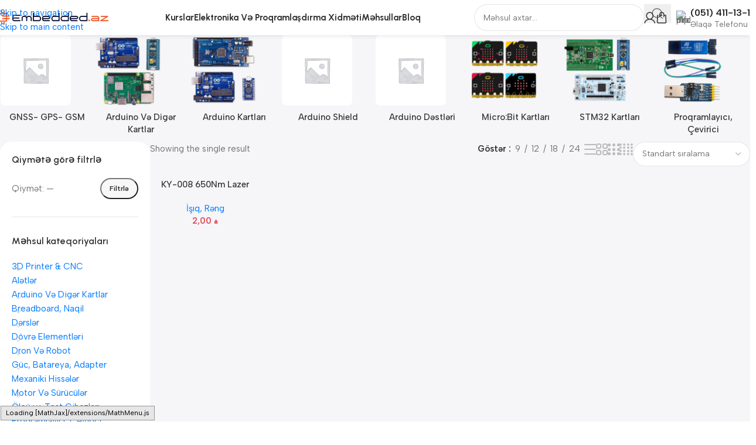

--- FILE ---
content_type: text/html; charset=UTF-8
request_url: https://embedded.az/product-tag/sua/
body_size: 53413
content:
<!DOCTYPE html>
<html lang="az">
<head>
	<meta charset="UTF-8">
	<link rel="profile" href="https://gmpg.org/xfn/11">
	<link rel="pingback" href="https://embedded.az/xmlrpc.php">

	<meta name='robots' content='index, follow, max-image-preview:large, max-snippet:-1, max-video-preview:-1' />
<script>window._wca = window._wca || [];</script>

	<!-- This site is optimized with the Yoast SEO Premium plugin v25.5 (Yoast SEO v26.7) - https://yoast.com/wordpress/plugins/seo/ -->
	<title>şua Archives - Embedded.az</title>
	<link rel="canonical" href="https://embedded.az/product-tag/sua/" />
	<meta property="og:locale" content="az_AZ" />
	<meta property="og:type" content="article" />
	<meta property="og:title" content="şua Archives" />
	<meta property="og:url" content="https://embedded.az/product-tag/sua/" />
	<meta property="og:site_name" content="Embedded.az" />
	<meta property="og:image" content="https://embedded.az/wp-content/uploads/2025/08/Embedded.az_.jpg" />
	<meta property="og:image:width" content="1200" />
	<meta property="og:image:height" content="675" />
	<meta property="og:image:type" content="image/jpeg" />
	<meta name="twitter:card" content="summary_large_image" />
	<meta name="twitter:site" content="@embeddedaz" />
	<script type="application/ld+json" class="yoast-schema-graph">{"@context":"https://schema.org","@graph":[{"@type":"CollectionPage","@id":"https://embedded.az/product-tag/sua/","url":"https://embedded.az/product-tag/sua/","name":"şua Archives - Embedded.az","isPartOf":{"@id":"https://embedded.az/#website"},"primaryImageOfPage":{"@id":"https://embedded.az/product-tag/sua/#primaryimage"},"image":{"@id":"https://embedded.az/product-tag/sua/#primaryimage"},"thumbnailUrl":"https://embedded.az/wp-content/uploads/2023/01/650nm-Laser-sensor-Module-6mm-5V-1.jpg","breadcrumb":{"@id":"https://embedded.az/product-tag/sua/#breadcrumb"},"inLanguage":"az"},{"@type":"ImageObject","inLanguage":"az","@id":"https://embedded.az/product-tag/sua/#primaryimage","url":"https://embedded.az/wp-content/uploads/2023/01/650nm-Laser-sensor-Module-6mm-5V-1.jpg","contentUrl":"https://embedded.az/wp-content/uploads/2023/01/650nm-Laser-sensor-Module-6mm-5V-1.jpg","width":800,"height":800},{"@type":"BreadcrumbList","@id":"https://embedded.az/product-tag/sua/#breadcrumb","itemListElement":[{"@type":"ListItem","position":1,"name":"Home","item":"https://embedded.az/"},{"@type":"ListItem","position":2,"name":"şua"}]},{"@type":"WebSite","@id":"https://embedded.az/#website","url":"https://embedded.az/","name":"Embedded.az","description":"Elektronika, Proqramlaşdırma Və Tədris","publisher":{"@id":"https://embedded.az/#organization"},"potentialAction":[{"@type":"SearchAction","target":{"@type":"EntryPoint","urlTemplate":"https://embedded.az/?s={search_term_string}"},"query-input":{"@type":"PropertyValueSpecification","valueRequired":true,"valueName":"search_term_string"}}],"inLanguage":"az"},{"@type":"Organization","@id":"https://embedded.az/#organization","name":"Embedded.az","alternateName":"Nizami Kəlbəliyev","url":"https://embedded.az/","logo":{"@type":"ImageObject","inLanguage":"az","@id":"https://embedded.az/#/schema/logo/image/","url":"http://embedded.az/wp-content/uploads/2023/01/Embedded-az-.jpg","contentUrl":"http://embedded.az/wp-content/uploads/2023/01/Embedded-az-.jpg","width":1181,"height":1181,"caption":"Embedded.az"},"image":{"@id":"https://embedded.az/#/schema/logo/image/"},"sameAs":["https://www.facebook.com/AZduino","https://x.com/embeddedaz"],"description":"embedded.az — Elektronika və Gömülü Sistemlər üzrə ixtisaslaşmış tədris, inkişaf və texnoloji həllər platformasıdır. Saytımız vasitəsilə Arduino, Raspberry Pi, STM32, IoT və digər müasir texnologiyalar üzrə dərslərə, layihələrə, blog məqalələrinə və məhsullara çıxış əldə edə bilərsiniz. Məqsədimiz — elektronika mühəndisliyini öyrənmək istəyən şəxslərə keyfiyyətli, ana dilimizdə hazırlanmış tədris resursları təqdim etmək, eyni zamanda fərdi və korporativ layihələr üçün texniki həllər təqdim edərək texnoloji inkişafı dəstəkləməkdir. Xidmət sahələrimiz: Online və yerli elektronika kursları Arduino və digər mikrokontrollerlərlə real layihələr PCB dizayn və istehsal xidmətləri Məhsul inkişafı və texniki məsləhət Elektron komponentlərin və modulların satışı embedded.az – Elektronikanı asan və anlaşılan edən platforma!","email":"info@embedded.az","telephone":"+994514111312","legalName":"Embedded.az","foundingDate":"2019-01-01"}]}</script>
	<!-- / Yoast SEO Premium plugin. -->


<link rel='dns-prefetch' href='//stats.wp.com' />
<link rel='dns-prefetch' href='//fonts.googleapis.com' />
<link rel="alternate" type="application/rss+xml" title="Embedded.az &raquo; Qidalandırıcısı" href="https://embedded.az/feed/" />
<link rel="alternate" type="application/rss+xml" title="Embedded.az &raquo; Şərh Qidalandırıcısı" href="https://embedded.az/comments/feed/" />
<link rel="alternate" type="application/rss+xml" title="Embedded.az &raquo; şua Tag Qidalandırıcı" href="https://embedded.az/product-tag/sua/feed/" />
<style id='wp-img-auto-sizes-contain-inline-css' type='text/css'>
img:is([sizes=auto i],[sizes^="auto," i]){contain-intrinsic-size:3000px 1500px}
/*# sourceURL=wp-img-auto-sizes-contain-inline-css */
</style>
<link rel='stylesheet' id='dashicons-css' href='https://embedded.az/wp-includes/css/dashicons.min.css?ver=6.9' type='text/css' media='all' />
<link rel='stylesheet' id='post-views-counter-frontend-css' href='https://embedded.az/wp-content/plugins/post-views-counter/css/frontend.css?ver=1.7.0' type='text/css' media='all' />
<link rel='stylesheet' id='wp-block-library-css' href='https://embedded.az/wp-includes/css/dist/block-library/style.min.css?ver=6.9' type='text/css' media='all' />
<style id='presto-player-popup-trigger-style-inline-css' type='text/css'>
:where(.wp-block-presto-player-popup-trigger) {
  /* reduce specificity */
  display: grid;
  gap: 1rem;
  cursor: pointer;
}

/* Play icon overlay for popup image trigger variation */
:where(.presto-popup-image-trigger) {
  position: relative;
  cursor: pointer;
}

:where(.presto-popup-image-trigger)::before {
  content: "";
  position: absolute;
  top: 50%;
  left: 50%;
  transform: translate(-50%, -50%);
  width: 48px;
  height: 48px;
  background-image: url("/wp-content/plugins/presto-player/src/admin/blocks/blocks/popup-trigger/../../../../../img/play-button.svg");
  background-size: contain;
  background-repeat: no-repeat;
  background-position: center;
  z-index: 10;
  pointer-events: none;
}

:where(.presto-popup-image-trigger img) {
  display: block;
  width: 100%;
  height: auto;
  filter: brightness(0.5);
}
/*# sourceURL=https://embedded.az/wp-content/plugins/presto-player/src/admin/blocks/blocks/popup-trigger/style.css */
</style>
<style id='presto-player-popup-media-style-inline-css' type='text/css'>
.wp-block-presto-player-popup.is-selected .wp-block-presto-player-popup-media {
  display: initial;
}

.wp-block-presto-player-popup.has-child-selected .wp-block-presto-player-popup-media {
  display: initial;
}

.presto-popup__overlay {
  position: fixed;
  top: 0;
  left: 0;
  z-index: 100000;
  overflow: hidden;
  width: 100%;
  height: 100vh;
  box-sizing: border-box;
  padding: 0 5%;
  visibility: hidden;
  opacity: 0;
  display: flex;
  align-items: center;
  justify-content: center;
  transition:
    opacity 0.2s ease,
    visibility 0.2s ease;

  --presto-popup-media-width: 1280px;
  --presto-popup-background-color: rgba(0, 0, 0, 0.917);
}

.presto-popup--active {
  visibility: visible;
  opacity: 1;
}

.presto-popup--active .presto-popup__content {
  transform: scale(1);
}

.presto-popup__content {
  position: relative;
  z-index: 9999999999;
  width: 100%;
  max-width: var(--presto-popup-media-width);
  transform: scale(0.9);
  transition: transform 0.2s ease;
}

.presto-popup__close-button {
  position: absolute;
  top: calc(env(safe-area-inset-top) + 16px);
  right: calc(env(safe-area-inset-right) + 16px);
  padding: 0;
  cursor: pointer;
  z-index: 5000000;
  min-width: 24px;
  min-height: 24px;
  width: 24px;
  height: 24px;
  display: flex;
  align-items: center;
  justify-content: center;
  border: none;
  background: none;
  box-shadow: none;
  transition: opacity 0.2s ease;
}

.presto-popup__close-button:hover,
.presto-popup__close-button:focus {
  opacity: 0.8;
  background: none;
  border: none;
}

.presto-popup__close-button:not(:hover):not(:active):not(.has-background) {
  background: none;
  border: none;
}

.presto-popup__close-button svg {
  width: 24px;
  height: 24px;
  fill: white;
}

.presto-popup__scrim {
  width: 100%;
  height: 100%;
  position: absolute;
  z-index: 2000000;
  background-color: var(--presto-popup-background-color, rgb(255, 255, 255));
}

.presto-popup__speak {
  position: absolute;
  width: 1px;
  height: 1px;
  padding: 0;
  margin: -1px;
  overflow: hidden;
  clip: rect(0, 0, 0, 0);
  white-space: nowrap;
  border: 0;
}
/*# sourceURL=https://embedded.az/wp-content/plugins/presto-player/src/admin/blocks/blocks/popup-media/style.css */
</style>
<style id='safe-svg-svg-icon-style-inline-css' type='text/css'>
.safe-svg-cover{text-align:center}.safe-svg-cover .safe-svg-inside{display:inline-block;max-width:100%}.safe-svg-cover svg{fill:currentColor;height:100%;max-height:100%;max-width:100%;width:100%}

/*# sourceURL=https://embedded.az/wp-content/plugins/safe-svg/dist/safe-svg-block-frontend.css */
</style>
<link rel='stylesheet' id='mediaelement-css' href='https://embedded.az/wp-includes/js/mediaelement/mediaelementplayer-legacy.min.css?ver=4.2.17' type='text/css' media='all' />
<link rel='stylesheet' id='wp-mediaelement-css' href='https://embedded.az/wp-includes/js/mediaelement/wp-mediaelement.min.css?ver=6.9' type='text/css' media='all' />
<style id='jetpack-sharing-buttons-style-inline-css' type='text/css'>
.jetpack-sharing-buttons__services-list{display:flex;flex-direction:row;flex-wrap:wrap;gap:0;list-style-type:none;margin:5px;padding:0}.jetpack-sharing-buttons__services-list.has-small-icon-size{font-size:12px}.jetpack-sharing-buttons__services-list.has-normal-icon-size{font-size:16px}.jetpack-sharing-buttons__services-list.has-large-icon-size{font-size:24px}.jetpack-sharing-buttons__services-list.has-huge-icon-size{font-size:36px}@media print{.jetpack-sharing-buttons__services-list{display:none!important}}.editor-styles-wrapper .wp-block-jetpack-sharing-buttons{gap:0;padding-inline-start:0}ul.jetpack-sharing-buttons__services-list.has-background{padding:1.25em 2.375em}
/*# sourceURL=https://embedded.az/wp-content/plugins/jetpack/_inc/blocks/sharing-buttons/view.css */
</style>
<style id='global-styles-inline-css' type='text/css'>
:root{--wp--preset--aspect-ratio--square: 1;--wp--preset--aspect-ratio--4-3: 4/3;--wp--preset--aspect-ratio--3-4: 3/4;--wp--preset--aspect-ratio--3-2: 3/2;--wp--preset--aspect-ratio--2-3: 2/3;--wp--preset--aspect-ratio--16-9: 16/9;--wp--preset--aspect-ratio--9-16: 9/16;--wp--preset--color--black: #000000;--wp--preset--color--cyan-bluish-gray: #abb8c3;--wp--preset--color--white: #ffffff;--wp--preset--color--pale-pink: #f78da7;--wp--preset--color--vivid-red: #cf2e2e;--wp--preset--color--luminous-vivid-orange: #ff6900;--wp--preset--color--luminous-vivid-amber: #fcb900;--wp--preset--color--light-green-cyan: #7bdcb5;--wp--preset--color--vivid-green-cyan: #00d084;--wp--preset--color--pale-cyan-blue: #8ed1fc;--wp--preset--color--vivid-cyan-blue: #0693e3;--wp--preset--color--vivid-purple: #9b51e0;--wp--preset--gradient--vivid-cyan-blue-to-vivid-purple: linear-gradient(135deg,rgb(6,147,227) 0%,rgb(155,81,224) 100%);--wp--preset--gradient--light-green-cyan-to-vivid-green-cyan: linear-gradient(135deg,rgb(122,220,180) 0%,rgb(0,208,130) 100%);--wp--preset--gradient--luminous-vivid-amber-to-luminous-vivid-orange: linear-gradient(135deg,rgb(252,185,0) 0%,rgb(255,105,0) 100%);--wp--preset--gradient--luminous-vivid-orange-to-vivid-red: linear-gradient(135deg,rgb(255,105,0) 0%,rgb(207,46,46) 100%);--wp--preset--gradient--very-light-gray-to-cyan-bluish-gray: linear-gradient(135deg,rgb(238,238,238) 0%,rgb(169,184,195) 100%);--wp--preset--gradient--cool-to-warm-spectrum: linear-gradient(135deg,rgb(74,234,220) 0%,rgb(151,120,209) 20%,rgb(207,42,186) 40%,rgb(238,44,130) 60%,rgb(251,105,98) 80%,rgb(254,248,76) 100%);--wp--preset--gradient--blush-light-purple: linear-gradient(135deg,rgb(255,206,236) 0%,rgb(152,150,240) 100%);--wp--preset--gradient--blush-bordeaux: linear-gradient(135deg,rgb(254,205,165) 0%,rgb(254,45,45) 50%,rgb(107,0,62) 100%);--wp--preset--gradient--luminous-dusk: linear-gradient(135deg,rgb(255,203,112) 0%,rgb(199,81,192) 50%,rgb(65,88,208) 100%);--wp--preset--gradient--pale-ocean: linear-gradient(135deg,rgb(255,245,203) 0%,rgb(182,227,212) 50%,rgb(51,167,181) 100%);--wp--preset--gradient--electric-grass: linear-gradient(135deg,rgb(202,248,128) 0%,rgb(113,206,126) 100%);--wp--preset--gradient--midnight: linear-gradient(135deg,rgb(2,3,129) 0%,rgb(40,116,252) 100%);--wp--preset--font-size--small: 13px;--wp--preset--font-size--medium: 20px;--wp--preset--font-size--large: 36px;--wp--preset--font-size--x-large: 42px;--wp--preset--spacing--20: 0.44rem;--wp--preset--spacing--30: 0.67rem;--wp--preset--spacing--40: 1rem;--wp--preset--spacing--50: 1.5rem;--wp--preset--spacing--60: 2.25rem;--wp--preset--spacing--70: 3.38rem;--wp--preset--spacing--80: 5.06rem;--wp--preset--shadow--natural: 6px 6px 9px rgba(0, 0, 0, 0.2);--wp--preset--shadow--deep: 12px 12px 50px rgba(0, 0, 0, 0.4);--wp--preset--shadow--sharp: 6px 6px 0px rgba(0, 0, 0, 0.2);--wp--preset--shadow--outlined: 6px 6px 0px -3px rgb(255, 255, 255), 6px 6px rgb(0, 0, 0);--wp--preset--shadow--crisp: 6px 6px 0px rgb(0, 0, 0);}:where(body) { margin: 0; }.wp-site-blocks > .alignleft { float: left; margin-right: 2em; }.wp-site-blocks > .alignright { float: right; margin-left: 2em; }.wp-site-blocks > .aligncenter { justify-content: center; margin-left: auto; margin-right: auto; }:where(.is-layout-flex){gap: 0.5em;}:where(.is-layout-grid){gap: 0.5em;}.is-layout-flow > .alignleft{float: left;margin-inline-start: 0;margin-inline-end: 2em;}.is-layout-flow > .alignright{float: right;margin-inline-start: 2em;margin-inline-end: 0;}.is-layout-flow > .aligncenter{margin-left: auto !important;margin-right: auto !important;}.is-layout-constrained > .alignleft{float: left;margin-inline-start: 0;margin-inline-end: 2em;}.is-layout-constrained > .alignright{float: right;margin-inline-start: 2em;margin-inline-end: 0;}.is-layout-constrained > .aligncenter{margin-left: auto !important;margin-right: auto !important;}.is-layout-constrained > :where(:not(.alignleft):not(.alignright):not(.alignfull)){margin-left: auto !important;margin-right: auto !important;}body .is-layout-flex{display: flex;}.is-layout-flex{flex-wrap: wrap;align-items: center;}.is-layout-flex > :is(*, div){margin: 0;}body .is-layout-grid{display: grid;}.is-layout-grid > :is(*, div){margin: 0;}body{padding-top: 0px;padding-right: 0px;padding-bottom: 0px;padding-left: 0px;}a:where(:not(.wp-element-button)){text-decoration: none;}:root :where(.wp-element-button, .wp-block-button__link){background-color: #32373c;border-width: 0;color: #fff;font-family: inherit;font-size: inherit;font-style: inherit;font-weight: inherit;letter-spacing: inherit;line-height: inherit;padding-top: calc(0.667em + 2px);padding-right: calc(1.333em + 2px);padding-bottom: calc(0.667em + 2px);padding-left: calc(1.333em + 2px);text-decoration: none;text-transform: inherit;}.has-black-color{color: var(--wp--preset--color--black) !important;}.has-cyan-bluish-gray-color{color: var(--wp--preset--color--cyan-bluish-gray) !important;}.has-white-color{color: var(--wp--preset--color--white) !important;}.has-pale-pink-color{color: var(--wp--preset--color--pale-pink) !important;}.has-vivid-red-color{color: var(--wp--preset--color--vivid-red) !important;}.has-luminous-vivid-orange-color{color: var(--wp--preset--color--luminous-vivid-orange) !important;}.has-luminous-vivid-amber-color{color: var(--wp--preset--color--luminous-vivid-amber) !important;}.has-light-green-cyan-color{color: var(--wp--preset--color--light-green-cyan) !important;}.has-vivid-green-cyan-color{color: var(--wp--preset--color--vivid-green-cyan) !important;}.has-pale-cyan-blue-color{color: var(--wp--preset--color--pale-cyan-blue) !important;}.has-vivid-cyan-blue-color{color: var(--wp--preset--color--vivid-cyan-blue) !important;}.has-vivid-purple-color{color: var(--wp--preset--color--vivid-purple) !important;}.has-black-background-color{background-color: var(--wp--preset--color--black) !important;}.has-cyan-bluish-gray-background-color{background-color: var(--wp--preset--color--cyan-bluish-gray) !important;}.has-white-background-color{background-color: var(--wp--preset--color--white) !important;}.has-pale-pink-background-color{background-color: var(--wp--preset--color--pale-pink) !important;}.has-vivid-red-background-color{background-color: var(--wp--preset--color--vivid-red) !important;}.has-luminous-vivid-orange-background-color{background-color: var(--wp--preset--color--luminous-vivid-orange) !important;}.has-luminous-vivid-amber-background-color{background-color: var(--wp--preset--color--luminous-vivid-amber) !important;}.has-light-green-cyan-background-color{background-color: var(--wp--preset--color--light-green-cyan) !important;}.has-vivid-green-cyan-background-color{background-color: var(--wp--preset--color--vivid-green-cyan) !important;}.has-pale-cyan-blue-background-color{background-color: var(--wp--preset--color--pale-cyan-blue) !important;}.has-vivid-cyan-blue-background-color{background-color: var(--wp--preset--color--vivid-cyan-blue) !important;}.has-vivid-purple-background-color{background-color: var(--wp--preset--color--vivid-purple) !important;}.has-black-border-color{border-color: var(--wp--preset--color--black) !important;}.has-cyan-bluish-gray-border-color{border-color: var(--wp--preset--color--cyan-bluish-gray) !important;}.has-white-border-color{border-color: var(--wp--preset--color--white) !important;}.has-pale-pink-border-color{border-color: var(--wp--preset--color--pale-pink) !important;}.has-vivid-red-border-color{border-color: var(--wp--preset--color--vivid-red) !important;}.has-luminous-vivid-orange-border-color{border-color: var(--wp--preset--color--luminous-vivid-orange) !important;}.has-luminous-vivid-amber-border-color{border-color: var(--wp--preset--color--luminous-vivid-amber) !important;}.has-light-green-cyan-border-color{border-color: var(--wp--preset--color--light-green-cyan) !important;}.has-vivid-green-cyan-border-color{border-color: var(--wp--preset--color--vivid-green-cyan) !important;}.has-pale-cyan-blue-border-color{border-color: var(--wp--preset--color--pale-cyan-blue) !important;}.has-vivid-cyan-blue-border-color{border-color: var(--wp--preset--color--vivid-cyan-blue) !important;}.has-vivid-purple-border-color{border-color: var(--wp--preset--color--vivid-purple) !important;}.has-vivid-cyan-blue-to-vivid-purple-gradient-background{background: var(--wp--preset--gradient--vivid-cyan-blue-to-vivid-purple) !important;}.has-light-green-cyan-to-vivid-green-cyan-gradient-background{background: var(--wp--preset--gradient--light-green-cyan-to-vivid-green-cyan) !important;}.has-luminous-vivid-amber-to-luminous-vivid-orange-gradient-background{background: var(--wp--preset--gradient--luminous-vivid-amber-to-luminous-vivid-orange) !important;}.has-luminous-vivid-orange-to-vivid-red-gradient-background{background: var(--wp--preset--gradient--luminous-vivid-orange-to-vivid-red) !important;}.has-very-light-gray-to-cyan-bluish-gray-gradient-background{background: var(--wp--preset--gradient--very-light-gray-to-cyan-bluish-gray) !important;}.has-cool-to-warm-spectrum-gradient-background{background: var(--wp--preset--gradient--cool-to-warm-spectrum) !important;}.has-blush-light-purple-gradient-background{background: var(--wp--preset--gradient--blush-light-purple) !important;}.has-blush-bordeaux-gradient-background{background: var(--wp--preset--gradient--blush-bordeaux) !important;}.has-luminous-dusk-gradient-background{background: var(--wp--preset--gradient--luminous-dusk) !important;}.has-pale-ocean-gradient-background{background: var(--wp--preset--gradient--pale-ocean) !important;}.has-electric-grass-gradient-background{background: var(--wp--preset--gradient--electric-grass) !important;}.has-midnight-gradient-background{background: var(--wp--preset--gradient--midnight) !important;}.has-small-font-size{font-size: var(--wp--preset--font-size--small) !important;}.has-medium-font-size{font-size: var(--wp--preset--font-size--medium) !important;}.has-large-font-size{font-size: var(--wp--preset--font-size--large) !important;}.has-x-large-font-size{font-size: var(--wp--preset--font-size--x-large) !important;}
:where(.wp-block-post-template.is-layout-flex){gap: 1.25em;}:where(.wp-block-post-template.is-layout-grid){gap: 1.25em;}
:where(.wp-block-term-template.is-layout-flex){gap: 1.25em;}:where(.wp-block-term-template.is-layout-grid){gap: 1.25em;}
:where(.wp-block-columns.is-layout-flex){gap: 2em;}:where(.wp-block-columns.is-layout-grid){gap: 2em;}
:root :where(.wp-block-pullquote){font-size: 1.5em;line-height: 1.6;}
/*# sourceURL=global-styles-inline-css */
</style>
<style id='woocommerce-inline-inline-css' type='text/css'>
.woocommerce form .form-row .required { visibility: visible; }
/*# sourceURL=woocommerce-inline-inline-css */
</style>
<link rel='stylesheet' id='wd-widget-price-filter-css' href='https://embedded.az/wp-content/themes/woodmart/css/parts/woo-widget-price-filter.min.css?ver=8.3.8' type='text/css' media='all' />
<link rel='stylesheet' id='wd-widget-woo-other-css' href='https://embedded.az/wp-content/themes/woodmart/css/parts/woo-widget-other.min.css?ver=8.3.8' type='text/css' media='all' />
<link rel='stylesheet' id='child-style-css' href='https://embedded.az/wp-content/themes/woodmart-child/style.css?ver=1761050619' type='text/css' media='all' />
<link rel='stylesheet' id='elementor-icons-css' href='https://embedded.az/wp-content/plugins/elementor/assets/lib/eicons/css/elementor-icons.min.css?ver=5.45.0' type='text/css' media='all' />
<link rel='stylesheet' id='elementor-frontend-css' href='https://embedded.az/wp-content/uploads/elementor/css/custom-frontend.min.css?ver=1769043560' type='text/css' media='all' />
<link rel='stylesheet' id='elementor-post-9738-css' href='https://embedded.az/wp-content/uploads/elementor/css/post-9738.css?ver=1769043560' type='text/css' media='all' />
<link rel='stylesheet' id='wd-style-base-css' href='https://embedded.az/wp-content/themes/woodmart/css/parts/base.min.css?ver=8.3.8' type='text/css' media='all' />
<link rel='stylesheet' id='wd-helpers-wpb-elem-css' href='https://embedded.az/wp-content/themes/woodmart/css/parts/helpers-wpb-elem.min.css?ver=8.3.8' type='text/css' media='all' />
<link rel='stylesheet' id='wd-elementor-base-css' href='https://embedded.az/wp-content/themes/woodmart/css/parts/int-elem-base.min.css?ver=8.3.8' type='text/css' media='all' />
<link rel='stylesheet' id='wd-elementor-pro-base-css' href='https://embedded.az/wp-content/themes/woodmart/css/parts/int-elementor-pro.min.css?ver=8.3.8' type='text/css' media='all' />
<link rel='stylesheet' id='wd-int-wordfence-css' href='https://embedded.az/wp-content/themes/woodmart/css/parts/int-wordfence.min.css?ver=8.3.8' type='text/css' media='all' />
<link rel='stylesheet' id='wd-woocommerce-base-css' href='https://embedded.az/wp-content/themes/woodmart/css/parts/woocommerce-base.min.css?ver=8.3.8' type='text/css' media='all' />
<link rel='stylesheet' id='wd-mod-star-rating-css' href='https://embedded.az/wp-content/themes/woodmart/css/parts/mod-star-rating.min.css?ver=8.3.8' type='text/css' media='all' />
<link rel='stylesheet' id='wd-woocommerce-block-notices-css' href='https://embedded.az/wp-content/themes/woodmart/css/parts/woo-mod-block-notices.min.css?ver=8.3.8' type='text/css' media='all' />
<link rel='stylesheet' id='wd-woo-opt-free-progress-bar-css' href='https://embedded.az/wp-content/themes/woodmart/css/parts/woo-opt-free-progress-bar.min.css?ver=8.3.8' type='text/css' media='all' />
<link rel='stylesheet' id='wd-woo-mod-progress-bar-css' href='https://embedded.az/wp-content/themes/woodmart/css/parts/woo-mod-progress-bar.min.css?ver=8.3.8' type='text/css' media='all' />
<link rel='stylesheet' id='wd-widget-active-filters-css' href='https://embedded.az/wp-content/themes/woodmart/css/parts/woo-widget-active-filters.min.css?ver=8.3.8' type='text/css' media='all' />
<link rel='stylesheet' id='wd-woo-shop-builder-css' href='https://embedded.az/wp-content/themes/woodmart/css/parts/woo-shop-builder.min.css?ver=8.3.8' type='text/css' media='all' />
<link rel='stylesheet' id='wd-woo-mod-shop-attributes-css' href='https://embedded.az/wp-content/themes/woodmart/css/parts/woo-mod-shop-attributes.min.css?ver=8.3.8' type='text/css' media='all' />
<link rel='stylesheet' id='wd-wp-blocks-css' href='https://embedded.az/wp-content/themes/woodmart/css/parts/wp-blocks.min.css?ver=8.3.8' type='text/css' media='all' />
<link rel='stylesheet' id='wd-header-base-css' href='https://embedded.az/wp-content/themes/woodmart/css/parts/header-base.min.css?ver=8.3.8' type='text/css' media='all' />
<link rel='stylesheet' id='wd-mod-tools-css' href='https://embedded.az/wp-content/themes/woodmart/css/parts/mod-tools.min.css?ver=8.3.8' type='text/css' media='all' />
<link rel='stylesheet' id='wd-header-search-css' href='https://embedded.az/wp-content/themes/woodmart/css/parts/header-el-search.min.css?ver=8.3.8' type='text/css' media='all' />
<link rel='stylesheet' id='wd-header-search-form-css' href='https://embedded.az/wp-content/themes/woodmart/css/parts/header-el-search-form.min.css?ver=8.3.8' type='text/css' media='all' />
<link rel='stylesheet' id='wd-wd-search-form-css' href='https://embedded.az/wp-content/themes/woodmart/css/parts/wd-search-form.min.css?ver=8.3.8' type='text/css' media='all' />
<link rel='stylesheet' id='wd-wd-search-results-css' href='https://embedded.az/wp-content/themes/woodmart/css/parts/wd-search-results.min.css?ver=8.3.8' type='text/css' media='all' />
<link rel='stylesheet' id='wd-wd-search-dropdown-css' href='https://embedded.az/wp-content/themes/woodmart/css/parts/wd-search-dropdown.min.css?ver=8.3.8' type='text/css' media='all' />
<link rel='stylesheet' id='wd-header-my-account-dropdown-css' href='https://embedded.az/wp-content/themes/woodmart/css/parts/header-el-my-account-dropdown.min.css?ver=8.3.8' type='text/css' media='all' />
<link rel='stylesheet' id='wd-woo-mod-login-form-css' href='https://embedded.az/wp-content/themes/woodmart/css/parts/woo-mod-login-form.min.css?ver=8.3.8' type='text/css' media='all' />
<link rel='stylesheet' id='wd-woo-opt-social-login-css' href='https://embedded.az/wp-content/themes/woodmart/css/parts/woo-opt-social-login.min.css?ver=8.3.8' type='text/css' media='all' />
<link rel='stylesheet' id='wd-header-my-account-css' href='https://embedded.az/wp-content/themes/woodmart/css/parts/header-el-my-account.min.css?ver=8.3.8' type='text/css' media='all' />
<link rel='stylesheet' id='wd-header-cart-side-css' href='https://embedded.az/wp-content/themes/woodmart/css/parts/header-el-cart-side.min.css?ver=8.3.8' type='text/css' media='all' />
<link rel='stylesheet' id='wd-header-cart-css' href='https://embedded.az/wp-content/themes/woodmart/css/parts/header-el-cart.min.css?ver=8.3.8' type='text/css' media='all' />
<link rel='stylesheet' id='wd-widget-shopping-cart-css' href='https://embedded.az/wp-content/themes/woodmart/css/parts/woo-widget-shopping-cart.min.css?ver=8.3.8' type='text/css' media='all' />
<link rel='stylesheet' id='wd-widget-product-list-css' href='https://embedded.az/wp-content/themes/woodmart/css/parts/woo-widget-product-list.min.css?ver=8.3.8' type='text/css' media='all' />
<link rel='stylesheet' id='wd-header-elements-base-css' href='https://embedded.az/wp-content/themes/woodmart/css/parts/header-el-base.min.css?ver=8.3.8' type='text/css' media='all' />
<link rel='stylesheet' id='wd-info-box-css' href='https://embedded.az/wp-content/themes/woodmart/css/parts/el-info-box.min.css?ver=8.3.8' type='text/css' media='all' />
<link rel='stylesheet' id='wd-header-mobile-nav-dropdown-css' href='https://embedded.az/wp-content/themes/woodmart/css/parts/header-el-mobile-nav-dropdown.min.css?ver=8.3.8' type='text/css' media='all' />
<link rel='stylesheet' id='wd-woo-categories-loop-css' href='https://embedded.az/wp-content/themes/woodmart/css/parts/woo-categories-loop.min.css?ver=8.3.8' type='text/css' media='all' />
<link rel='stylesheet' id='wd-categories-loop-css' href='https://embedded.az/wp-content/themes/woodmart/css/parts/woo-categories-loop-old.min.css?ver=8.3.8' type='text/css' media='all' />
<link rel='stylesheet' id='wd-swiper-css' href='https://embedded.az/wp-content/themes/woodmart/css/parts/lib-swiper.min.css?ver=8.3.8' type='text/css' media='all' />
<link rel='stylesheet' id='wd-swiper-arrows-css' href='https://embedded.az/wp-content/themes/woodmart/css/parts/lib-swiper-arrows.min.css?ver=8.3.8' type='text/css' media='all' />
<link rel='stylesheet' id='wd-widget-wd-layered-nav-css' href='https://embedded.az/wp-content/themes/woodmart/css/parts/woo-widget-wd-layered-nav.min.css?ver=8.3.8' type='text/css' media='all' />
<link rel='stylesheet' id='wd-woo-mod-swatches-base-css' href='https://embedded.az/wp-content/themes/woodmart/css/parts/woo-mod-swatches-base.min.css?ver=8.3.8' type='text/css' media='all' />
<link rel='stylesheet' id='wd-woo-mod-swatches-filter-css' href='https://embedded.az/wp-content/themes/woodmart/css/parts/woo-mod-swatches-filter.min.css?ver=8.3.8' type='text/css' media='all' />
<link rel='stylesheet' id='wd-widget-slider-price-filter-css' href='https://embedded.az/wp-content/themes/woodmart/css/parts/woo-widget-slider-price-filter.min.css?ver=8.3.8' type='text/css' media='all' />
<link rel='stylesheet' id='wd-widget-product-cat-css' href='https://embedded.az/wp-content/themes/woodmart/css/parts/woo-widget-product-cat.min.css?ver=8.3.8' type='text/css' media='all' />
<link rel='stylesheet' id='wd-filter-search-css' href='https://embedded.az/wp-content/themes/woodmart/css/parts/mod-filter-search.min.css?ver=8.3.8' type='text/css' media='all' />
<link rel='stylesheet' id='wd-woo-mod-swatches-style-1-css' href='https://embedded.az/wp-content/themes/woodmart/css/parts/woo-mod-swatches-style-1.min.css?ver=8.3.8' type='text/css' media='all' />
<link rel='stylesheet' id='wd-woo-mod-widget-checkboxes-css' href='https://embedded.az/wp-content/themes/woodmart/css/parts/woo-mod-widget-checkboxes.min.css?ver=8.3.8' type='text/css' media='all' />
<link rel='stylesheet' id='wd-el-off-canvas-column-btn-css' href='https://embedded.az/wp-content/themes/woodmart/css/parts/el-off-canvas-column-btn.min.css?ver=8.3.8' type='text/css' media='all' />
<link rel='stylesheet' id='wd-off-canvas-sidebar-css' href='https://embedded.az/wp-content/themes/woodmart/css/parts/opt-off-canvas-sidebar.min.css?ver=8.3.8' type='text/css' media='all' />
<link rel='stylesheet' id='wd-woo-shop-el-products-per-page-css' href='https://embedded.az/wp-content/themes/woodmart/css/parts/woo-shop-el-products-per-page.min.css?ver=8.3.8' type='text/css' media='all' />
<link rel='stylesheet' id='wd-woo-shop-el-products-view-css' href='https://embedded.az/wp-content/themes/woodmart/css/parts/woo-shop-el-products-view.min.css?ver=8.3.8' type='text/css' media='all' />
<link rel='stylesheet' id='wd-woo-shop-el-order-by-css' href='https://embedded.az/wp-content/themes/woodmart/css/parts/woo-shop-el-order-by.min.css?ver=8.3.8' type='text/css' media='all' />
<link rel='stylesheet' id='wd-sticky-loader-css' href='https://embedded.az/wp-content/themes/woodmart/css/parts/mod-sticky-loader.min.css?ver=8.3.8' type='text/css' media='all' />
<link rel='stylesheet' id='wd-woo-opt-title-limit-css' href='https://embedded.az/wp-content/themes/woodmart/css/parts/woo-opt-title-limit.min.css?ver=8.3.8' type='text/css' media='all' />
<link rel='stylesheet' id='wd-product-loop-css' href='https://embedded.az/wp-content/themes/woodmart/css/parts/woo-product-loop.min.css?ver=8.3.8' type='text/css' media='all' />
<link rel='stylesheet' id='wd-product-loop-quick-css' href='https://embedded.az/wp-content/themes/woodmart/css/parts/woo-product-loop-quick.min.css?ver=8.3.8' type='text/css' media='all' />
<link rel='stylesheet' id='wd-woo-mod-add-btn-replace-css' href='https://embedded.az/wp-content/themes/woodmart/css/parts/woo-mod-add-btn-replace.min.css?ver=8.3.8' type='text/css' media='all' />
<link rel='stylesheet' id='wd-woo-opt-stretch-cont-css' href='https://embedded.az/wp-content/themes/woodmart/css/parts/woo-opt-stretch-cont.min.css?ver=8.3.8' type='text/css' media='all' />
<link rel='stylesheet' id='wd-woo-opt-products-bg-css' href='https://embedded.az/wp-content/themes/woodmart/css/parts/woo-opt-products-bg.min.css?ver=8.3.8' type='text/css' media='all' />
<link rel='stylesheet' id='wd-woo-opt-grid-gallery-css' href='https://embedded.az/wp-content/themes/woodmart/css/parts/woo-opt-grid-gallery.min.css?ver=8.3.8' type='text/css' media='all' />
<link rel='stylesheet' id='wd-mfp-popup-css' href='https://embedded.az/wp-content/themes/woodmart/css/parts/lib-magnific-popup.min.css?ver=8.3.8' type='text/css' media='all' />
<link rel='stylesheet' id='wd-mod-animations-transform-css' href='https://embedded.az/wp-content/themes/woodmart/css/parts/mod-animations-transform.min.css?ver=8.3.8' type='text/css' media='all' />
<link rel='stylesheet' id='wd-mod-transform-css' href='https://embedded.az/wp-content/themes/woodmart/css/parts/mod-transform.min.css?ver=8.3.8' type='text/css' media='all' />
<link rel='stylesheet' id='wd-section-title-css' href='https://embedded.az/wp-content/themes/woodmart/css/parts/el-section-title.min.css?ver=8.3.8' type='text/css' media='all' />
<link rel='stylesheet' id='wd-text-block-css' href='https://embedded.az/wp-content/themes/woodmart/css/parts/el-text-block.min.css?ver=8.3.8' type='text/css' media='all' />
<link rel='stylesheet' id='wd-button-css' href='https://embedded.az/wp-content/themes/woodmart/css/parts/el-button.min.css?ver=8.3.8' type='text/css' media='all' />
<link rel='stylesheet' id='wd-widget-collapse-css' href='https://embedded.az/wp-content/themes/woodmart/css/parts/opt-widget-collapse.min.css?ver=8.3.8' type='text/css' media='all' />
<link rel='stylesheet' id='wd-footer-base-css' href='https://embedded.az/wp-content/themes/woodmart/css/parts/footer-base.min.css?ver=8.3.8' type='text/css' media='all' />
<link rel='stylesheet' id='wd-social-icons-css' href='https://embedded.az/wp-content/themes/woodmart/css/parts/el-social-icons.min.css?ver=8.3.8' type='text/css' media='all' />
<link rel='stylesheet' id='wd-social-icons-styles-css' href='https://embedded.az/wp-content/themes/woodmart/css/parts/el-social-styles.min.css?ver=8.3.8' type='text/css' media='all' />
<link rel='stylesheet' id='wd-mod-nav-menu-label-css' href='https://embedded.az/wp-content/themes/woodmart/css/parts/mod-nav-menu-label.min.css?ver=8.3.8' type='text/css' media='all' />
<link rel='stylesheet' id='wd-mc4wp-css' href='https://embedded.az/wp-content/themes/woodmart/css/parts/int-mc4wp.min.css?ver=8.3.8' type='text/css' media='all' />
<link rel='stylesheet' id='wd-scroll-top-css' href='https://embedded.az/wp-content/themes/woodmart/css/parts/opt-scrolltotop.min.css?ver=8.3.8' type='text/css' media='all' />
<link rel='stylesheet' id='wd-bottom-toolbar-css' href='https://embedded.az/wp-content/themes/woodmart/css/parts/opt-bottom-toolbar.min.css?ver=8.3.8' type='text/css' media='all' />
<link rel='stylesheet' id='xts-google-fonts-css' href='https://fonts.googleapis.com/css?family=Albert+Sans%3A400%2C600%2C500%7CUrbanist%3A400%2C600%2C700&#038;ver=8.3.8' type='text/css' media='all' />
<link rel='stylesheet' id='bdt-uikit-css' href='https://embedded.az/wp-content/plugins/bdthemes-prime-slider-lite/assets/css/bdt-uikit.css?ver=3.21.7' type='text/css' media='all' />
<link rel='stylesheet' id='prime-slider-site-css' href='https://embedded.az/wp-content/plugins/bdthemes-prime-slider-lite/assets/css/prime-slider-site.css?ver=4.1.2' type='text/css' media='all' />
<link rel='stylesheet' id='elementor-gf-local-roboto-css' href='https://embedded.az/wp-content/uploads/elementor/google-fonts/css/roboto.css?ver=1753391751' type='text/css' media='all' />
<link rel='stylesheet' id='elementor-gf-local-robotoslab-css' href='https://embedded.az/wp-content/uploads/elementor/google-fonts/css/robotoslab.css?ver=1753391765' type='text/css' media='all' />
<script type="text/javascript">
            window._nslDOMReady = (function () {
                const executedCallbacks = new Set();
            
                return function (callback) {
                    /**
                    * Third parties might dispatch DOMContentLoaded events, so we need to ensure that we only run our callback once!
                    */
                    if (executedCallbacks.has(callback)) return;
            
                    const wrappedCallback = function () {
                        if (executedCallbacks.has(callback)) return;
                        executedCallbacks.add(callback);
                        callback();
                    };
            
                    if (document.readyState === "complete" || document.readyState === "interactive") {
                        wrappedCallback();
                    } else {
                        document.addEventListener("DOMContentLoaded", wrappedCallback);
                    }
                };
            })();
        </script><script type="text/javascript" src="https://embedded.az/wp-includes/js/jquery/jquery.min.js?ver=3.7.1" id="jquery-core-js"></script>
<script type="text/javascript" src="https://embedded.az/wp-includes/js/jquery/jquery-migrate.min.js?ver=3.4.1" id="jquery-migrate-js"></script>
<script type="text/javascript" src="https://embedded.az/wp-content/plugins/woocommerce/assets/js/jquery-blockui/jquery.blockUI.min.js?ver=2.7.0-wc.10.4.3" id="wc-jquery-blockui-js" defer="defer" data-wp-strategy="defer"></script>
<script type="text/javascript" id="wc-add-to-cart-js-extra">
/* <![CDATA[ */
var wc_add_to_cart_params = {"ajax_url":"/wp-admin/admin-ajax.php","wc_ajax_url":"/?wc-ajax=%%endpoint%%","i18n_view_cart":"S\u0259b\u0259t\u0259 bax","cart_url":"https://embedded.az/cart/","is_cart":"","cart_redirect_after_add":"no"};
//# sourceURL=wc-add-to-cart-js-extra
/* ]]> */
</script>
<script type="text/javascript" src="https://embedded.az/wp-content/plugins/woocommerce/assets/js/frontend/add-to-cart.min.js?ver=10.4.3" id="wc-add-to-cart-js" defer="defer" data-wp-strategy="defer"></script>
<script type="text/javascript" src="https://embedded.az/wp-content/plugins/woocommerce/assets/js/js-cookie/js.cookie.min.js?ver=2.1.4-wc.10.4.3" id="wc-js-cookie-js" defer="defer" data-wp-strategy="defer"></script>
<script type="text/javascript" id="woocommerce-js-extra">
/* <![CDATA[ */
var woocommerce_params = {"ajax_url":"/wp-admin/admin-ajax.php","wc_ajax_url":"/?wc-ajax=%%endpoint%%","i18n_password_show":"Show password","i18n_password_hide":"Hide password"};
//# sourceURL=woocommerce-js-extra
/* ]]> */
</script>
<script type="text/javascript" src="https://embedded.az/wp-content/plugins/woocommerce/assets/js/frontend/woocommerce.min.js?ver=10.4.3" id="woocommerce-js" defer="defer" data-wp-strategy="defer"></script>
<script type="text/javascript" src="https://stats.wp.com/s-202604.js" id="woocommerce-analytics-js" defer="defer" data-wp-strategy="defer"></script>
<script type="text/javascript" src="https://embedded.az/wp-content/themes/woodmart/js/libs/device.min.js?ver=8.3.8" id="wd-device-library-js"></script>
<script type="text/javascript" src="https://embedded.az/wp-content/themes/woodmart/js/scripts/global/scrollBar.min.js?ver=8.3.8" id="wd-scrollbar-js"></script>
<script type="text/javascript" src="https://embedded.az/wp-content/plugins/bdthemes-prime-slider-lite/assets/js/bdt-uikit.min.js?ver=3.21.7" id="bdt-uikit-js"></script>
<link rel="https://api.w.org/" href="https://embedded.az/wp-json/" /><link rel="alternate" title="JSON" type="application/json" href="https://embedded.az/wp-json/wp/v2/product_tag/497" /><link rel="EditURI" type="application/rsd+xml" title="RSD" href="https://embedded.az/xmlrpc.php?rsd" />
<meta name="generator" content="WordPress 6.9" />
<meta name="generator" content="WooCommerce 10.4.3" />
  <script src="https://cdn.onesignal.com/sdks/web/v16/OneSignalSDK.page.js" defer></script>
  <script>
          window.OneSignalDeferred = window.OneSignalDeferred || [];
          OneSignalDeferred.push(async function(OneSignal) {
            await OneSignal.init({
              appId: "748f1843-144c-45e2-aff6-c4387e5ca82f",
              serviceWorkerOverrideForTypical: true,
              path: "https://embedded.az/wp-content/plugins/onesignal-free-web-push-notifications/sdk_files/",
              serviceWorkerParam: { scope: "/wp-content/plugins/onesignal-free-web-push-notifications/sdk_files/push/onesignal/" },
              serviceWorkerPath: "OneSignalSDKWorker.js",
            });
          });

          // Unregister the legacy OneSignal service worker to prevent scope conflicts
          if (navigator.serviceWorker) {
            navigator.serviceWorker.getRegistrations().then((registrations) => {
              // Iterate through all registered service workers
              registrations.forEach((registration) => {
                // Check the script URL to identify the specific service worker
                if (registration.active && registration.active.scriptURL.includes('OneSignalSDKWorker.js.php')) {
                  // Unregister the service worker
                  registration.unregister().then((success) => {
                    if (success) {
                      console.log('OneSignalSW: Successfully unregistered:', registration.active.scriptURL);
                    } else {
                      console.log('OneSignalSW: Failed to unregister:', registration.active.scriptURL);
                    }
                  });
                }
              });
            }).catch((error) => {
              console.error('Error fetching service worker registrations:', error);
            });
        }
        </script>
	<style>img#wpstats{display:none}</style>
		<meta name="theme-color" content="rgb(13,6,37)">					<meta name="viewport" content="width=device-width, initial-scale=1.0, maximum-scale=1.0, user-scalable=no">
										<noscript><style>.woocommerce-product-gallery{ opacity: 1 !important; }</style></noscript>
	<meta name="generator" content="Elementor 3.34.1; features: additional_custom_breakpoints; settings: css_print_method-external, google_font-enabled, font_display-swap">
			<style>
				.e-con.e-parent:nth-of-type(n+4):not(.e-lazyloaded):not(.e-no-lazyload),
				.e-con.e-parent:nth-of-type(n+4):not(.e-lazyloaded):not(.e-no-lazyload) * {
					background-image: none !important;
				}
				@media screen and (max-height: 1024px) {
					.e-con.e-parent:nth-of-type(n+3):not(.e-lazyloaded):not(.e-no-lazyload),
					.e-con.e-parent:nth-of-type(n+3):not(.e-lazyloaded):not(.e-no-lazyload) * {
						background-image: none !important;
					}
				}
				@media screen and (max-height: 640px) {
					.e-con.e-parent:nth-of-type(n+2):not(.e-lazyloaded):not(.e-no-lazyload),
					.e-con.e-parent:nth-of-type(n+2):not(.e-lazyloaded):not(.e-no-lazyload) * {
						background-image: none !important;
					}
				}
			</style>
			<link rel="icon" href="https://embedded.az/wp-content/uploads/2023/01/cropped-Embedded-az-1-1-32x32.jpg" sizes="32x32" />
<link rel="icon" href="https://embedded.az/wp-content/uploads/2023/01/cropped-Embedded-az-1-1-192x192.jpg" sizes="192x192" />
<link rel="apple-touch-icon" href="https://embedded.az/wp-content/uploads/2023/01/cropped-Embedded-az-1-1-180x180.jpg" />
<meta name="msapplication-TileImage" content="https://embedded.az/wp-content/uploads/2023/01/cropped-Embedded-az-1-1-270x270.jpg" />
		<style type="text/css" id="wp-custom-css">
			justify-text{
    text-align: justify;
}		</style>
		<style>
		
		</style>			<style id="wd-style-header_706471-css" data-type="wd-style-header_706471">
				:root{
	--wd-top-bar-h: .00001px;
	--wd-top-bar-sm-h: .00001px;
	--wd-top-bar-sticky-h: .00001px;
	--wd-top-bar-brd-w: .00001px;

	--wd-header-general-h: 60px;
	--wd-header-general-sm-h: 60px;
	--wd-header-general-sticky-h: .00001px;
	--wd-header-general-brd-w: .00001px;

	--wd-header-bottom-h: .00001px;
	--wd-header-bottom-sm-h: .00001px;
	--wd-header-bottom-sticky-h: .00001px;
	--wd-header-bottom-brd-w: .00001px;

	--wd-header-clone-h: .00001px;

	--wd-header-brd-w: calc(var(--wd-top-bar-brd-w) + var(--wd-header-general-brd-w) + var(--wd-header-bottom-brd-w));
	--wd-header-h: calc(var(--wd-top-bar-h) + var(--wd-header-general-h) + var(--wd-header-bottom-h) + var(--wd-header-brd-w));
	--wd-header-sticky-h: calc(var(--wd-top-bar-sticky-h) + var(--wd-header-general-sticky-h) + var(--wd-header-bottom-sticky-h) + var(--wd-header-clone-h) + var(--wd-header-brd-w));
	--wd-header-sm-h: calc(var(--wd-top-bar-sm-h) + var(--wd-header-general-sm-h) + var(--wd-header-bottom-sm-h) + var(--wd-header-brd-w));
}



:root:has(.whb-top-bar.whb-border-boxed) {
	--wd-top-bar-brd-w: .00001px;
}

@media (max-width: 1024px) {
:root:has(.whb-top-bar.whb-hidden-mobile) {
	--wd-top-bar-brd-w: .00001px;
}
}


:root:has(.whb-header-bottom.whb-border-boxed) {
	--wd-header-bottom-brd-w: .00001px;
}

@media (max-width: 1024px) {
:root:has(.whb-header-bottom.whb-hidden-mobile) {
	--wd-header-bottom-brd-w: .00001px;
}
}



		.whb-top-bar-inner { border-color: rgba(255, 255, 255, 0.25);border-bottom-width: 1px;border-bottom-style: solid; }
.whb-6kgdkbvf12frej4dofvj > .wd-nav > li > a .wd-nav-img, .wd-fs-menu .wd-nav-fs > li > a .wd-nav-img {
	--nav-img-width: 10px;
	--nav-img-height: 10px;
}
.whb-lc2yjmfutufqjcka9i5z form.searchform {
	--wd-form-height: 46px;
}
.whb-87322ze45yotodtae1vs.info-box-wrapper div.wd-info-box {
	--ib-icon-sp: 10px;
}
.whb-general-header {
	background-color: rgba(255, 255, 255, 1);border-bottom-width: 0px;border-bottom-style: solid;
}

.whb-header-bottom {
	border-color: rgba(230, 230, 230, 1);border-bottom-width: 1px;border-bottom-style: solid;
}
			</style>
						<style id="wd-style-theme_settings_default-css" data-type="wd-style-theme_settings_default">
				@font-face {
	font-weight: normal;
	font-style: normal;
	font-family: "woodmart-font";
	src: url("//embedded.az/wp-content/themes/woodmart/fonts/woodmart-font-2-400.woff2?v=8.3.8") format("woff2");
}

@font-face {
	font-family: "star";
	font-weight: 400;
	font-style: normal;
	src: url("//embedded.az/wp-content/plugins/woocommerce/assets/fonts/star.eot?#iefix") format("embedded-opentype"), url("//embedded.az/wp-content/plugins/woocommerce/assets/fonts/star.woff") format("woff"), url("//embedded.az/wp-content/plugins/woocommerce/assets/fonts/star.ttf") format("truetype"), url("//embedded.az/wp-content/plugins/woocommerce/assets/fonts/star.svg#star") format("svg");
}

@font-face {
	font-family: "WooCommerce";
	font-weight: 400;
	font-style: normal;
	src: url("//embedded.az/wp-content/plugins/woocommerce/assets/fonts/WooCommerce.eot?#iefix") format("embedded-opentype"), url("//embedded.az/wp-content/plugins/woocommerce/assets/fonts/WooCommerce.woff") format("woff"), url("//embedded.az/wp-content/plugins/woocommerce/assets/fonts/WooCommerce.ttf") format("truetype"), url("//embedded.az/wp-content/plugins/woocommerce/assets/fonts/WooCommerce.svg#WooCommerce") format("svg");
}

:root {
	--wd-cat-brd-radius: 50%;
	--wd-text-font: "Albert Sans", Arial, Helvetica, sans-serif;
	--wd-text-font-weight: 400;
	--wd-text-color: #767676;
	--wd-text-font-size: 15px;
	--wd-title-font: "Urbanist", Arial, Helvetica, sans-serif;
	--wd-title-font-weight: 600;
	--wd-title-color: #242424;
	--wd-entities-title-font: "Albert Sans", Arial, Helvetica, sans-serif;
	--wd-entities-title-font-weight: 500;
	--wd-entities-title-color: #333333;
	--wd-entities-title-color-hover: rgb(51 51 51 / 65%);
	--wd-alternative-font: "Urbanist", Arial, Helvetica, sans-serif;
	--wd-widget-title-font: "Urbanist", Arial, Helvetica, sans-serif;
	--wd-widget-title-font-weight: 600;
	--wd-widget-title-transform: none;
	--wd-widget-title-color: #333;
	--wd-widget-title-font-size: 16px;
	--wd-header-el-font: "Urbanist", Arial, Helvetica, sans-serif;
	--wd-header-el-font-weight: 700;
	--wd-header-el-transform: capitalize;
	--wd-header-el-font-size: 15px;
	--wd-brd-radius: 20px;
	--wd-otl-style: dotted;
	--wd-otl-width: 2px;
	--wd-primary-color: rgb(225,74,92);
	--wd-alternative-color: rgb(115,84,239);
	--btn-default-bgcolor: #f7f7f7;
	--btn-default-bgcolor-hover: #efefef;
	--btn-accented-bgcolor: rgb(225,74,92);
	--btn-accented-bgcolor-hover: rgb(205,67,84);
	--btn-transform: capitalize;
	--wd-form-brd-width: 1px;
	--notices-success-bg: #459647;
	--notices-success-color: #fff;
	--notices-warning-bg: #E0B252;
	--notices-warning-color: #fff;
	--wd-link-color: rgb(0,122,255);
	--wd-link-color-hover: rgb(0,63,255);
}
.wd-age-verify-wrap {
	--wd-popup-width: 500px;
}
.wd-popup.wd-promo-popup {
	background-color: #111111;
	background-image: none;
	background-repeat: no-repeat;
	background-size: contain;
	background-position: left center;
}
.wd-promo-popup-wrap {
	--wd-popup-width: 800px;
}
:is(.woodmart-archive-shop .wd-builder-off,.wd-wishlist-content,.related-and-upsells,.cart-collaterals,.wd-shop-product,.wd-fbt) .wd-products-with-bg, :is(.woodmart-archive-shop .wd-builder-off,.wd-wishlist-content,.related-and-upsells,.cart-collaterals,.wd-shop-product,.wd-fbt) .wd-products-with-bg :is(.wd-product,.wd-cat) {
	--wd-prod-bg:rgb(255,255,255);
	--wd-bordered-bg:rgb(255,255,255);
}
:is(.woodmart-woocommerce-layered-nav, .wd-product-category-filter) .wd-scroll-content {
	max-height: 223px;
}
.wd-page-title .wd-page-title-bg img {
	object-fit: cover;
	object-position: center center;
}
.wd-footer {
	background-color: rgb(255,255,255);
	background-image: none;
}
html .product.wd-cat .wd-entities-title, html .product.wd-cat.cat-design-replace-title .wd-entities-title, html .wd-masonry-first .wd-cat:first-child .wd-entities-title {
	font-size: 15px;
	text-transform: none;
}
html .page-title > .container > .title, html .page-title .wd-title-wrapp > .title {
	font-weight: 700;
	font-size: 30px;
	text-transform: capitalize;
}
html .wd-nav-mobile > li > a, html .wd-nav-mobile .wd-sub-menu li a {
	text-transform: none;
}
.page .wd-page-content {
	background-color: rgb(246,245,248);
	background-image: none;
}
.woodmart-archive-shop:not(.single-product) .wd-page-content {
	background-color: rgb(246,245,248);
	background-image: none;
}
.woodmart-archive-blog .wd-page-content {
	background-color: rgb(246,245,248);
	background-image: none;
}
.single-post .wd-page-content {
	background-color: rgb(246,245,248);
	background-image: none;
}
html .wd-buy-now-btn {
	color: rgb(225,74,92);
	background: rgb(249,219,223);
}
html .wd-buy-now-btn:hover {
	color: rgb(225,74,92);
	background: rgb(237,208,211);
}
body, [class*=color-scheme-light], [class*=color-scheme-dark], .wd-search-form[class*="wd-header-search-form"] form.searchform, .wd-el-search .searchform {
	--wd-form-color: rgb(119,119,119);
	--wd-form-placeholder-color: rgb(119,119,119);
	--wd-form-bg: rgb(255,255,255);
}
.product-labels .product-label.onsale {
	background-color: rgb(140,188,103);
}
.product-labels .product-label.featured {
	background-color: rgb(225,74,92);
}
.product-labels .product-label.out-of-stock {
	background-color: rgb(0,0,0);
	color: rgb(255,255,255);
}
.mfp-wrap.wd-popup-quick-view-wrap {
	--wd-popup-width: 920px;
}

@media (max-width: 1024px) {
	html .page-title > .container > .title, html .page-title .wd-title-wrapp > .title {
		font-size: 24px;
	}

}

@media (max-width: 768.98px) {
	html .page-title > .container > .title, html .page-title .wd-title-wrapp > .title {
		font-size: 22px;
	}

}
:root{
--wd-container-w: 1660px;
--wd-form-brd-radius: 35px;
--btn-default-color: #333;
--btn-default-color-hover: #333;
--btn-accented-color: #fff;
--btn-accented-color-hover: #fff;
--btn-default-brd-radius: 35px;
--btn-default-box-shadow: none;
--btn-default-box-shadow-hover: none;
--btn-accented-brd-radius: 35px;
--btn-accented-box-shadow: none;
--btn-accented-box-shadow-hover: none;
}

@media (min-width: 1660px) {
section.elementor-section.wd-section-stretch > .elementor-container {
margin-left: auto;
margin-right: auto;
}
}


.wd-page-title {
background-color: rgb(246,245,248);
}

			</style>
			</head>

<body class="archive tax-product_tag term-sua term-497 wp-theme-woodmart wp-child-theme-woodmart-child theme-woodmart woocommerce woocommerce-page woocommerce-no-js wrapper-custom  categories-accordion-on woodmart-archive-shop woodmart-ajax-shop-on sticky-toolbar-on elementor-default elementor-kit-9738">
			<script type="text/javascript" id="wd-flicker-fix">// Flicker fix.</script>		<div class="wd-skip-links">
								<a href="#menu-menu-marketplace-2" class="wd-skip-navigation btn">
						Skip to navigation					</a>
								<a href="#main-content" class="wd-skip-content btn">
				Skip to main content			</a>
		</div>
			
	
	<div class="wd-page-wrapper website-wrapper">
									<header class="whb-header whb-header_706471 whb-scroll-slide whb-sticky-real whb-hide-on-scroll">
					<div class="whb-main-header">
	
<div class="whb-row whb-general-header whb-not-sticky-row whb-with-bg whb-without-border whb-color-dark whb-with-shadow whb-flex-flex-middle">
	<div class="container">
		<div class="whb-flex-row whb-general-header-inner">
			<div class="whb-column whb-col-left whb-column8 whb-visible-lg">
	<div class="site-logo whb-gs8bcnxektjsro21n657">
	<a href="https://embedded.az/" class="wd-logo wd-main-logo" rel="home" aria-label="Site logo">
		<img width="1297" height="204" src="https://embedded.az/wp-content/uploads/2023/04/embedded-az.jpg" class="attachment-full size-full" alt="" style="max-width:200px;" decoding="async" srcset="https://embedded.az/wp-content/uploads/2023/04/embedded-az.jpg 1297w, https://embedded.az/wp-content/uploads/2023/04/embedded-az-300x47.jpg 300w, https://embedded.az/wp-content/uploads/2023/04/embedded-az-1024x161.jpg 1024w, https://embedded.az/wp-content/uploads/2023/04/embedded-az-768x121.jpg 768w, https://embedded.az/wp-content/uploads/2023/04/embedded-az-1200x189.jpg 1200w, https://embedded.az/wp-content/uploads/2023/04/embedded-az-150x24.jpg 150w" sizes="(max-width: 1297px) 100vw, 1297px" />	</a>
	</div>
</div>
<div class="whb-column whb-col-center whb-column9 whb-visible-lg">
	<nav class="wd-header-nav wd-header-main-nav text-center wd-design-1 whb-6kgdkbvf12frej4dofvj" role="navigation" aria-label="Main navigation">
	<ul id="menu-menu-marketplace-2" class="menu wd-nav wd-nav-header wd-nav-main wd-style-separated wd-gap-m"><li id="menu-item-15093" class="menu-item menu-item-type-custom menu-item-object-custom menu-item-15093 item-level-0 menu-simple-dropdown wd-event-hover" ><a href="https://edu.embedded.az" class="woodmart-nav-link"><span class="nav-link-text">Kurslar</span></a></li>
<li id="menu-item-15096" class="menu-item menu-item-type-custom menu-item-object-custom menu-item-15096 item-level-0 menu-simple-dropdown wd-event-hover" ><a href="/xidmetler" class="woodmart-nav-link"><span class="nav-link-text">Elektronika Və Proqramlaşdırma Xidməti</span></a></li>
<li id="menu-item-13143" class="menu-item menu-item-type-post_type menu-item-object-page menu-item-13143 item-level-0 menu-mega-dropdown wd-event-hover" ><a href="https://embedded.az/shop/" class="woodmart-nav-link"><span class="nav-link-text">Məhsullar</span></a></li>
<li id="menu-item-13142" class="menu-item menu-item-type-post_type menu-item-object-page menu-item-13142 item-level-0 menu-simple-dropdown wd-event-hover" ><a href="https://embedded.az/blogs/" class="woodmart-nav-link"><span class="nav-link-text">Bloq</span></a></li>
</ul></nav>
</div>
<div class="whb-column whb-col-right whb-column10 whb-visible-lg">
				<link rel="stylesheet" id="wd-opt-search-history-css" href="https://embedded.az/wp-content/themes/woodmart/css/parts/opt-search-history.min.css?ver=8.3.8" type="text/css" media="all" /> 			<div class="wd-search-form  wd-header-search-form wd-display-form whb-lc2yjmfutufqjcka9i5z wd-with-overlay">

<form role="search" method="get" class="searchform  wd-style-default woodmart-ajax-search" action="https://embedded.az/"  data-thumbnail="1" data-price="1" data-post_type="product" data-count="20" data-sku="1" data-symbols_count="3" data-include_cat_search="no" autocomplete="off">
	<input type="text" class="s" placeholder="Məhsul axtar..." value="" name="s" aria-label="Search" title="Məhsul axtar..." required/>
	<input type="hidden" name="post_type" value="product">

	<span tabindex="0" aria-label="Clear search" class="wd-clear-search wd-role-btn wd-hide"></span>

	
	<button type="submit" class="searchsubmit">
		<span>
			Search		</span>
			</button>
</form>

	<div class="wd-search-results-wrapper">
		<div class="wd-search-results wd-dropdown-results wd-dropdown wd-scroll">
			<div class="wd-scroll-content">
									<div class="wd-search-history"></div>
				
				
							</div>
		</div>
	</div>

</div>
<div class="wd-header-my-account wd-tools-element wd-event-hover wd-design-6 wd-account-style-icon whb-2tkolgo67h912lzfv8dc">
			<a href="https://embedded.az/my-account/" title="Hesab">
			
				<span class="wd-tools-icon">
									</span>
				<span class="wd-tools-text">
				Hesab / Qeydiyyat			</span>

					</a>

		
					<div class="wd-dropdown wd-dropdown-register color-scheme-dark">
						<div class="login-dropdown-inner woocommerce">
							<span class="wd-heading"><span class="title">Daxil ol</span><a class="create-account-link" href="https://embedded.az/my-account/?action=register">Hesab Yarat</a></span>
										<form id="customer_login" method="post" class="login woocommerce-form woocommerce-form-login hidden-form" action="https://embedded.az/my-account/">

				
				
				<p class="woocommerce-FormRow woocommerce-FormRow--wide form-row form-row-wide form-row-username">
					<label for="username">İstifadəçi adı vəya email&nbsp;<span class="required" aria-hidden="true">*</span><span class="screen-reader-text">Required</span></label>
					<input type="text" class="woocommerce-Input woocommerce-Input--text input-text" name="username" id="username" autocomplete="username" value="" />				</p>
				<p class="woocommerce-FormRow woocommerce-FormRow--wide form-row form-row-wide form-row-password">
					<label for="password">Şifrə&nbsp;<span class="required" aria-hidden="true">*</span><span class="screen-reader-text">Required</span></label>
					<input class="woocommerce-Input woocommerce-Input--text input-text" type="password" name="password" id="password" autocomplete="current-password" />
				</p>

				
				<p class="form-row form-row-btn">
					<input type="hidden" id="woocommerce-login-nonce" name="woocommerce-login-nonce" value="72026e4c17" /><input type="hidden" name="_wp_http_referer" value="/product-tag/sua/" />										<button type="submit" class="button woocommerce-button woocommerce-form-login__submit" name="login" value="Log in">Log in</button>
				</p>

				<p class="login-form-footer">
					<a href="https://embedded.az/my-account/lost-password/" class="woocommerce-LostPassword lost_password">Şifrənin bərpası.</a>
					<label class="woocommerce-form__label woocommerce-form__label-for-checkbox woocommerce-form-login__rememberme">
						<input class="woocommerce-form__input woocommerce-form__input-checkbox" name="rememberme" type="checkbox" value="forever" title="Bu hesabı yadda saxla" aria-label="Bu hesabı yadda saxla" /> <span>Bu hesabı yadda saxla</span>
					</label>
				</p>

														<p class="title wd-login-divider"><span>Or login with</span></p>
					<div class="wd-social-login">
																			<a href="https://embedded.az/my-account/?social_auth=google" class="login-goo-link btn">
								Google							</a>
																	</div>
				
							</form>

		
						</div>
					</div>
					</div>

<div class="wd-header-cart wd-tools-element wd-design-6 cart-widget-opener wd-style-icon whb-afskgtg7kwu80t9rh5hc">
	<a href="https://embedded.az/cart/" title="Səbət">
		
			<span class="wd-tools-icon wd-icon-alt">
															<span class="wd-cart-number wd-tools-count">0 <span>məhsul</span></span>
									</span>
			<span class="wd-tools-text">
				
										<span class="wd-cart-subtotal"><span class="woocommerce-Price-amount amount"><bdi>0,00&nbsp;<span class="woocommerce-Price-currencySymbol">&#8380;</span></bdi></span></span>
					</span>

			</a>
	</div>
			<div class="info-box-wrapper  whb-87322ze45yotodtae1vs">
				<div id="wd-697370e679817" class=" wd-info-box text-left box-icon-align-left box-style-base color-scheme- wd-bg-none wd-items-middle">
											<div class="box-icon-wrapper  box-with-icon box-icon-simple">
							<div class="info-box-icon">

							
																	<div class="info-svg-wrapper" style="width: 24px;height: 24px;"><img  src="https://embedded.az/wp-content/uploads/2025/01/mp2-infobox-phone-clrd.svg" title="mp2-infobox-phone-clrd" loading="lazy" width="24" height="24"></div>															
							</div>
						</div>
										<div class="info-box-content">
												<div class="info-box-inner reset-last-child"><div style="font-weight: 800; font-size: 16px; color: #242424;">(051) 411-13-12</div>
<p style="margin-top: -3px; font-size: 90%;">Əlaqə Telefonu</p>
</div>

											</div>

											<a class="wd-info-box-link wd-fill" aria-label="Infobox link" href="tel:(051)4111312" title=""></a>
					
									</div>
			</div>
		</div>
<div class="whb-column whb-mobile-left whb-column_mobile2 whb-hidden-lg">
	<div class="site-logo whb-lt7vdqgaccmapftzurvt">
	<a href="https://embedded.az/" class="wd-logo wd-main-logo" rel="home" aria-label="Site logo">
		<img width="1297" height="204" src="https://embedded.az/wp-content/uploads/2023/04/embedded-az.jpg" class="attachment-full size-full" alt="" style="max-width:200px;" decoding="async" srcset="https://embedded.az/wp-content/uploads/2023/04/embedded-az.jpg 1297w, https://embedded.az/wp-content/uploads/2023/04/embedded-az-300x47.jpg 300w, https://embedded.az/wp-content/uploads/2023/04/embedded-az-1024x161.jpg 1024w, https://embedded.az/wp-content/uploads/2023/04/embedded-az-768x121.jpg 768w, https://embedded.az/wp-content/uploads/2023/04/embedded-az-1200x189.jpg 1200w, https://embedded.az/wp-content/uploads/2023/04/embedded-az-150x24.jpg 150w" sizes="(max-width: 1297px) 100vw, 1297px" />	</a>
	</div>
</div>
<div class="whb-column whb-mobile-center whb-column_mobile3 whb-hidden-lg whb-empty-column">
	</div>
<div class="whb-column whb-mobile-right whb-column_mobile4 whb-hidden-lg">
	<div class="wd-tools-element wd-header-mobile-nav wd-style-icon wd-design-1 whb-g1k0m1tib7raxrwkm1t3">
	<a href="#" rel="nofollow" aria-label="Open mobile menu">
		
		<span class="wd-tools-icon">
					</span>

		<span class="wd-tools-text">Menu</span>

			</a>
</div></div>
		</div>
	</div>
</div>
</div>
				</header>
			
								<div class="wd-page-content main-page-wrapper">
		
		
		<main id="main-content" class="wd-content-layout content-layout-wrapper container wd-builder-on" role="main">
				<div class="wd-content-area site-content entry-content">			<link rel="stylesheet" id="elementor-post-814-css" href="https://embedded.az/wp-content/uploads/elementor/css/post-814.css?ver=1769043560" type="text/css" media="all">
					<div data-elementor-type="wp-post" data-elementor-id="814" class="elementor elementor-814" data-elementor-post-type="woodmart_layout">
				<div class="wd-negative-gap elementor-element elementor-element-a1db0d7 e-flex e-con-boxed e-con e-parent" data-id="a1db0d7" data-element_type="container">
					<div class="e-con-inner">
				<div class="elementor-element elementor-element-91ddf28 wd-width-100 wd-nav-accordion-mb-on elementor-widget elementor-widget-wd_product_categories" data-id="91ddf28" data-element_type="widget" data-widget_type="wd_product_categories.default">
				<div class="elementor-widget-container">
														
				<div class="wd-img-width wd-cats products columns-8 wd-cats-element wd-carousel-container" id="carousel-697370e685877">
					<div class="wd-carousel-inner">
						<div class="wd-carousel wd-grid" data-speed="5000" data-autoplay="yes" data-autoheight="yes" data-scroll_per_page="yes" style="--wd-col-lg:8;--wd-col-md:5;--wd-col-sm:2;--wd-gap-lg:2px;">
							<div class="wd-carousel-wrap">
																	<div class="wd-carousel-item">
										
<div class="category-grid-item wd-cat cat-design-alt without-product-count wd-with-subcat product-category product first" data-loop="1">
	
	<div class="wd-cat-inner wrapp-category">
		<div class="wd-cat-thumb category-image-wrapp">
			<a class="wd-cat-image category-image" href="https://embedded.az/product-category/radiomodullar/gnss-gps-gsm/" aria-label="GNSS- GPS- GSM">
				
				<img width="1200" height="1200" src="https://embedded.az/wp-content/uploads/woocommerce-placeholder.png" class="woocommerce-placeholder wp-post-image" alt="Placeholder" />			</a>
		</div>
		<div class="wd-cat-content hover-mask">
			<h3 class="wd-entities-title">
				GNSS- GPS- GSM			</h3>

			
					</div>

				<a class="wd-fill category-link" href="https://embedded.az/product-category/radiomodullar/gnss-gps-gsm/" aria-label="Product category gnss-gps-gsm"></a>
			</div>

	</div>
									</div>
																	<div class="wd-carousel-item">
										
<div class="category-grid-item wd-cat cat-design-alt without-product-count wd-with-subcat product-category product" data-loop="2">
	
	<div class="wd-cat-inner wrapp-category">
		<div class="wd-cat-thumb category-image-wrapp">
			<a class="wd-cat-image category-image" href="https://embedded.az/product-category/arduino-ve-diger-kartlar/" aria-label="Arduino Və Digər Kartlar">
				
				<img width="500" height="500" src="https://embedded.az/wp-content/uploads/2025/04/Arduino_ve_diger.png" class="attachment-full size-full" alt="" decoding="async" srcset="https://embedded.az/wp-content/uploads/2025/04/Arduino_ve_diger.png 500w, https://embedded.az/wp-content/uploads/2025/04/Arduino_ve_diger-300x300.png 300w, https://embedded.az/wp-content/uploads/2025/04/Arduino_ve_diger-150x150.png 150w, https://embedded.az/wp-content/uploads/2025/04/Arduino_ve_diger-50x50.png 50w" sizes="(max-width: 500px) 100vw, 500px" />			</a>
		</div>
		<div class="wd-cat-content hover-mask">
			<h3 class="wd-entities-title">
				Arduino Və Digər Kartlar			</h3>

			
					</div>

				<a class="wd-fill category-link" href="https://embedded.az/product-category/arduino-ve-diger-kartlar/" aria-label="Product category arduino-ve-diger-kartlar"></a>
			</div>

	</div>
									</div>
																	<div class="wd-carousel-item">
										
<div class="category-grid-item wd-cat cat-design-alt without-product-count wd-with-subcat product-category product" data-loop="3">
	
	<div class="wd-cat-inner wrapp-category">
		<div class="wd-cat-thumb category-image-wrapp">
			<a class="wd-cat-image category-image" href="https://embedded.az/product-category/arduino-ve-diger-kartlar/ardu-kartlar/" aria-label="Arduino Kartları">
				
				<img width="500" height="500" src="https://embedded.az/wp-content/uploads/2025/04/Arduino_Kartlari1.png" class="attachment-full size-full" alt="" decoding="async" srcset="https://embedded.az/wp-content/uploads/2025/04/Arduino_Kartlari1.png 500w, https://embedded.az/wp-content/uploads/2025/04/Arduino_Kartlari1-300x300.png 300w, https://embedded.az/wp-content/uploads/2025/04/Arduino_Kartlari1-150x150.png 150w" sizes="(max-width: 500px) 100vw, 500px" />			</a>
		</div>
		<div class="wd-cat-content hover-mask">
			<h3 class="wd-entities-title">
				Arduino Kartları			</h3>

			
					</div>

				<a class="wd-fill category-link" href="https://embedded.az/product-category/arduino-ve-diger-kartlar/ardu-kartlar/" aria-label="Product category ardu-kartlar"></a>
			</div>

	</div>
									</div>
																	<div class="wd-carousel-item">
										
<div class="category-grid-item wd-cat cat-design-alt without-product-count wd-with-subcat product-category product last" data-loop="4">
	
	<div class="wd-cat-inner wrapp-category">
		<div class="wd-cat-thumb category-image-wrapp">
			<a class="wd-cat-image category-image" href="https://embedded.az/product-category/arduino-ve-diger-kartlar/arduino-shield/" aria-label="Arduino Shield">
				
				<img width="1200" height="1200" src="https://embedded.az/wp-content/uploads/woocommerce-placeholder.png" class="woocommerce-placeholder wp-post-image" alt="Placeholder" />			</a>
		</div>
		<div class="wd-cat-content hover-mask">
			<h3 class="wd-entities-title">
				Arduino Shield			</h3>

			
					</div>

				<a class="wd-fill category-link" href="https://embedded.az/product-category/arduino-ve-diger-kartlar/arduino-shield/" aria-label="Product category arduino-shield"></a>
			</div>

	</div>
									</div>
																	<div class="wd-carousel-item">
										
<div class="category-grid-item wd-cat cat-design-alt without-product-count wd-with-subcat product-category product first" data-loop="5">
	
	<div class="wd-cat-inner wrapp-category">
		<div class="wd-cat-thumb category-image-wrapp">
			<a class="wd-cat-image category-image" href="https://embedded.az/product-category/arduino-ve-diger-kartlar/ardu-kitler/" aria-label="Arduino Dəstləri">
				
				<img width="1200" height="1200" src="https://embedded.az/wp-content/uploads/woocommerce-placeholder.png" class="woocommerce-placeholder wp-post-image" alt="Placeholder" />			</a>
		</div>
		<div class="wd-cat-content hover-mask">
			<h3 class="wd-entities-title">
				Arduino Dəstləri			</h3>

			
					</div>

				<a class="wd-fill category-link" href="https://embedded.az/product-category/arduino-ve-diger-kartlar/ardu-kitler/" aria-label="Product category ardu-kitler"></a>
			</div>

	</div>
									</div>
																	<div class="wd-carousel-item">
										
<div class="category-grid-item wd-cat cat-design-alt without-product-count wd-with-subcat product-category product" data-loop="6">
	
	<div class="wd-cat-inner wrapp-category">
		<div class="wd-cat-thumb category-image-wrapp">
			<a class="wd-cat-image category-image" href="https://embedded.az/product-category/arduino-ve-diger-kartlar/micro-bit-kartlari/" aria-label="Micro:Bit Kartları">
				
				<img width="500" height="500" src="https://embedded.az/wp-content/uploads/2025/04/Bicrobit_Kartlari1.png" class="attachment-full size-full" alt="" decoding="async" srcset="https://embedded.az/wp-content/uploads/2025/04/Bicrobit_Kartlari1.png 500w, https://embedded.az/wp-content/uploads/2025/04/Bicrobit_Kartlari1-300x300.png 300w, https://embedded.az/wp-content/uploads/2025/04/Bicrobit_Kartlari1-150x150.png 150w" sizes="(max-width: 500px) 100vw, 500px" />			</a>
		</div>
		<div class="wd-cat-content hover-mask">
			<h3 class="wd-entities-title">
				Micro:Bit Kartları			</h3>

			
					</div>

				<a class="wd-fill category-link" href="https://embedded.az/product-category/arduino-ve-diger-kartlar/micro-bit-kartlari/" aria-label="Product category micro-bit-kartlari"></a>
			</div>

	</div>
									</div>
																	<div class="wd-carousel-item">
										
<div class="category-grid-item wd-cat cat-design-alt without-product-count wd-with-subcat product-category product" data-loop="7">
	
	<div class="wd-cat-inner wrapp-category">
		<div class="wd-cat-thumb category-image-wrapp">
			<a class="wd-cat-image category-image" href="https://embedded.az/product-category/arduino-ve-diger-kartlar/stm32-kartlari/" aria-label="STM32 Kartları">
				
				<img width="500" height="500" src="https://embedded.az/wp-content/uploads/2025/04/STM_kartlari1.png" class="attachment-full size-full" alt="" decoding="async" srcset="https://embedded.az/wp-content/uploads/2025/04/STM_kartlari1.png 500w, https://embedded.az/wp-content/uploads/2025/04/STM_kartlari1-300x300.png 300w, https://embedded.az/wp-content/uploads/2025/04/STM_kartlari1-150x150.png 150w" sizes="(max-width: 500px) 100vw, 500px" />			</a>
		</div>
		<div class="wd-cat-content hover-mask">
			<h3 class="wd-entities-title">
				STM32 Kartları			</h3>

			
					</div>

				<a class="wd-fill category-link" href="https://embedded.az/product-category/arduino-ve-diger-kartlar/stm32-kartlari/" aria-label="Product category stm32-kartlari"></a>
			</div>

	</div>
									</div>
																	<div class="wd-carousel-item">
										
<div class="category-grid-item wd-cat cat-design-alt without-product-count wd-with-subcat product-category product last" data-loop="8">
	
	<div class="wd-cat-inner wrapp-category">
		<div class="wd-cat-thumb category-image-wrapp">
			<a class="wd-cat-image category-image" href="https://embedded.az/product-category/programlayici-cevirici/" aria-label="Proqramlayıcı, Çevirici">
				
				<img width="500" height="500" src="https://embedded.az/wp-content/uploads/2025/04/Programmer_category1.png" class="attachment-full size-full" alt="" decoding="async" srcset="https://embedded.az/wp-content/uploads/2025/04/Programmer_category1.png 500w, https://embedded.az/wp-content/uploads/2025/04/Programmer_category1-300x300.png 300w, https://embedded.az/wp-content/uploads/2025/04/Programmer_category1-150x150.png 150w, https://embedded.az/wp-content/uploads/2025/04/Programmer_category1-50x50.png 50w" sizes="(max-width: 500px) 100vw, 500px" />			</a>
		</div>
		<div class="wd-cat-content hover-mask">
			<h3 class="wd-entities-title">
				Proqramlayıcı, Çevirici			</h3>

			
					</div>

				<a class="wd-fill category-link" href="https://embedded.az/product-category/programlayici-cevirici/" aria-label="Product category programlayici-cevirici"></a>
			</div>

	</div>
									</div>
																	<div class="wd-carousel-item">
										
<div class="category-grid-item wd-cat cat-design-alt without-product-count wd-with-subcat product-category product first" data-loop="9">
	
	<div class="wd-cat-inner wrapp-category">
		<div class="wd-cat-thumb category-image-wrapp">
			<a class="wd-cat-image category-image" href="https://embedded.az/product-category/programlayici-cevirici/proqramlayici/" aria-label="Proqramlayıcı">
				
				<img width="1200" height="1200" src="https://embedded.az/wp-content/uploads/woocommerce-placeholder.png" class="woocommerce-placeholder wp-post-image" alt="Placeholder" />			</a>
		</div>
		<div class="wd-cat-content hover-mask">
			<h3 class="wd-entities-title">
				Proqramlayıcı			</h3>

			
					</div>

				<a class="wd-fill category-link" href="https://embedded.az/product-category/programlayici-cevirici/proqramlayici/" aria-label="Product category proqramlayici"></a>
			</div>

	</div>
									</div>
																	<div class="wd-carousel-item">
										
<div class="category-grid-item wd-cat cat-design-alt without-product-count wd-with-subcat product-category product" data-loop="10">
	
	<div class="wd-cat-inner wrapp-category">
		<div class="wd-cat-thumb category-image-wrapp">
			<a class="wd-cat-image category-image" href="https://embedded.az/product-category/programlayici-cevirici/cevirici/" aria-label="Çevirici">
				
				<img width="1200" height="1200" src="https://embedded.az/wp-content/uploads/woocommerce-placeholder.png" class="woocommerce-placeholder wp-post-image" alt="Placeholder" />			</a>
		</div>
		<div class="wd-cat-content hover-mask">
			<h3 class="wd-entities-title">
				Çevirici			</h3>

			
					</div>

				<a class="wd-fill category-link" href="https://embedded.az/product-category/programlayici-cevirici/cevirici/" aria-label="Product category cevirici"></a>
			</div>

	</div>
									</div>
																	<div class="wd-carousel-item">
										
<div class="category-grid-item wd-cat cat-design-alt without-product-count wd-with-subcat product-category product" data-loop="11">
	
	<div class="wd-cat-inner wrapp-category">
		<div class="wd-cat-thumb category-image-wrapp">
			<a class="wd-cat-image category-image" href="https://embedded.az/product-category/sensor-modul-ekran/" aria-label="Sensor, Modul, Ekran">
				
				<img width="500" height="500" src="https://embedded.az/wp-content/uploads/2025/04/Sensor_category1.png" class="attachment-full size-full" alt="" decoding="async" srcset="https://embedded.az/wp-content/uploads/2025/04/Sensor_category1.png 500w, https://embedded.az/wp-content/uploads/2025/04/Sensor_category1-300x300.png 300w, https://embedded.az/wp-content/uploads/2025/04/Sensor_category1-150x150.png 150w, https://embedded.az/wp-content/uploads/2025/04/Sensor_category1-50x50.png 50w" sizes="(max-width: 500px) 100vw, 500px" />			</a>
		</div>
		<div class="wd-cat-content hover-mask">
			<h3 class="wd-entities-title">
				Sensor, Modul, Ekran			</h3>

			
					</div>

				<a class="wd-fill category-link" href="https://embedded.az/product-category/sensor-modul-ekran/" aria-label="Product category sensor-modul-ekran"></a>
			</div>

	</div>
									</div>
																	<div class="wd-carousel-item">
										
<div class="category-grid-item wd-cat cat-design-alt without-product-count wd-with-subcat product-category product last" data-loop="12">
	
	<div class="wd-cat-inner wrapp-category">
		<div class="wd-cat-thumb category-image-wrapp">
			<a class="wd-cat-image category-image" href="https://embedded.az/product-category/sensor-modul-ekran/sensorlar/" aria-label="Sensorlar">
				
				<img width="1200" height="1200" src="https://embedded.az/wp-content/uploads/woocommerce-placeholder.png" class="woocommerce-placeholder wp-post-image" alt="Placeholder" />			</a>
		</div>
		<div class="wd-cat-content hover-mask">
			<h3 class="wd-entities-title">
				Sensorlar			</h3>

			
					</div>

				<a class="wd-fill category-link" href="https://embedded.az/product-category/sensor-modul-ekran/sensorlar/" aria-label="Product category sensorlar"></a>
			</div>

	</div>
									</div>
																	<div class="wd-carousel-item">
										
<div class="category-grid-item wd-cat cat-design-alt without-product-count wd-with-subcat product-category product first" data-loop="13">
	
	<div class="wd-cat-inner wrapp-category">
		<div class="wd-cat-thumb category-image-wrapp">
			<a class="wd-cat-image category-image" href="https://embedded.az/product-category/sensor-modul-ekran/sensorlar/s%c9%99s-sensorlari/" aria-label="Səs Sensorları">
				
				<img width="1200" height="1200" src="https://embedded.az/wp-content/uploads/woocommerce-placeholder.png" class="woocommerce-placeholder wp-post-image" alt="Placeholder" />			</a>
		</div>
		<div class="wd-cat-content hover-mask">
			<h3 class="wd-entities-title">
				Səs Sensorları			</h3>

			
					</div>

				<a class="wd-fill category-link" href="https://embedded.az/product-category/sensor-modul-ekran/sensorlar/s%c9%99s-sensorlari/" aria-label="Product category s%c9%99s-sensorlari"></a>
			</div>

	</div>
									</div>
																	<div class="wd-carousel-item">
										
<div class="category-grid-item wd-cat cat-design-alt without-product-count wd-with-subcat product-category product" data-loop="14">
	
	<div class="wd-cat-inner wrapp-category">
		<div class="wd-cat-thumb category-image-wrapp">
			<a class="wd-cat-image category-image" href="https://embedded.az/product-category/sensor-modul-ekran/sensorlar/mesafe-cizgi-hereket/" aria-label="Məsafə, Çizgi, Hərəkət">
				
				<img width="1200" height="1200" src="https://embedded.az/wp-content/uploads/woocommerce-placeholder.png" class="woocommerce-placeholder wp-post-image" alt="Placeholder" />			</a>
		</div>
		<div class="wd-cat-content hover-mask">
			<h3 class="wd-entities-title">
				Məsafə, Çizgi, Hərəkət			</h3>

			
					</div>

				<a class="wd-fill category-link" href="https://embedded.az/product-category/sensor-modul-ekran/sensorlar/mesafe-cizgi-hereket/" aria-label="Product category mesafe-cizgi-hereket"></a>
			</div>

	</div>
									</div>
																	<div class="wd-carousel-item">
										
<div class="category-grid-item wd-cat cat-design-alt without-product-count wd-with-subcat product-category product" data-loop="15">
	
	<div class="wd-cat-inner wrapp-category">
		<div class="wd-cat-thumb category-image-wrapp">
			<a class="wd-cat-image category-image" href="https://embedded.az/product-category/sensor-modul-ekran/sensorlar/temperatur-rutubet/" aria-label="Temperatur, Rütubət">
				
				<img width="1200" height="1200" src="https://embedded.az/wp-content/uploads/woocommerce-placeholder.png" class="woocommerce-placeholder wp-post-image" alt="Placeholder" />			</a>
		</div>
		<div class="wd-cat-content hover-mask">
			<h3 class="wd-entities-title">
				Temperatur, Rütubət			</h3>

			
					</div>

				<a class="wd-fill category-link" href="https://embedded.az/product-category/sensor-modul-ekran/sensorlar/temperatur-rutubet/" aria-label="Product category temperatur-rutubet"></a>
			</div>

	</div>
									</div>
																	<div class="wd-carousel-item">
										
<div class="category-grid-item wd-cat cat-design-alt without-product-count wd-with-subcat product-category product last" data-loop="16">
	
	<div class="wd-cat-inner wrapp-category">
		<div class="wd-cat-thumb category-image-wrapp">
			<a class="wd-cat-image category-image" href="https://embedded.az/product-category/sensor-modul-ekran/sensorlar/giroskop-tecil-kompas/" aria-label="Giroskop, Təcil, Kompas">
				
				<img width="1200" height="1200" src="https://embedded.az/wp-content/uploads/woocommerce-placeholder.png" class="woocommerce-placeholder wp-post-image" alt="Placeholder" />			</a>
		</div>
		<div class="wd-cat-content hover-mask">
			<h3 class="wd-entities-title">
				Giroskop, Təcil, Kompas			</h3>

			
					</div>

				<a class="wd-fill category-link" href="https://embedded.az/product-category/sensor-modul-ekran/sensorlar/giroskop-tecil-kompas/" aria-label="Product category giroskop-tecil-kompas"></a>
			</div>

	</div>
									</div>
																	<div class="wd-carousel-item">
										
<div class="category-grid-item wd-cat cat-design-alt without-product-count wd-with-subcat product-category product first" data-loop="17">
	
	<div class="wd-cat-inner wrapp-category">
		<div class="wd-cat-thumb category-image-wrapp">
			<a class="wd-cat-image category-image" href="https://embedded.az/product-category/sensor-modul-ekran/sensorlar/qaz-tezyiq-hava/" aria-label="Qaz, Təzyiq, Hava">
				
				<img width="1200" height="1200" src="https://embedded.az/wp-content/uploads/woocommerce-placeholder.png" class="woocommerce-placeholder wp-post-image" alt="Placeholder" />			</a>
		</div>
		<div class="wd-cat-content hover-mask">
			<h3 class="wd-entities-title">
				Qaz, Təzyiq, Hava			</h3>

			
					</div>

				<a class="wd-fill category-link" href="https://embedded.az/product-category/sensor-modul-ekran/sensorlar/qaz-tezyiq-hava/" aria-label="Product category qaz-tezyiq-hava"></a>
			</div>

	</div>
									</div>
																	<div class="wd-carousel-item">
										
<div class="category-grid-item wd-cat cat-design-alt without-product-count wd-with-subcat product-category product" data-loop="18">
	
	<div class="wd-cat-inner wrapp-category">
		<div class="wd-cat-thumb category-image-wrapp">
			<a class="wd-cat-image category-image" href="https://embedded.az/product-category/sensor-modul-ekran/sensorlar/isiq-reng/" aria-label="İşıq, Rəng">
				
				<img width="1200" height="1200" src="https://embedded.az/wp-content/uploads/woocommerce-placeholder.png" class="woocommerce-placeholder wp-post-image" alt="Placeholder" />			</a>
		</div>
		<div class="wd-cat-content hover-mask">
			<h3 class="wd-entities-title">
				İşıq, Rəng			</h3>

			
					</div>

				<a class="wd-fill category-link" href="https://embedded.az/product-category/sensor-modul-ekran/sensorlar/isiq-reng/" aria-label="Product category isiq-reng"></a>
			</div>

	</div>
									</div>
																	<div class="wd-carousel-item">
										
<div class="category-grid-item wd-cat cat-design-alt without-product-count wd-with-subcat product-category product" data-loop="19">
	
	<div class="wd-cat-inner wrapp-category">
		<div class="wd-cat-thumb category-image-wrapp">
			<a class="wd-cat-image category-image" href="https://embedded.az/product-category/sensor-modul-ekran/sensorlar/biometrik-touch/" aria-label="Biometrik, Touch">
				
				<img width="1200" height="1200" src="https://embedded.az/wp-content/uploads/woocommerce-placeholder.png" class="woocommerce-placeholder wp-post-image" alt="Placeholder" />			</a>
		</div>
		<div class="wd-cat-content hover-mask">
			<h3 class="wd-entities-title">
				Biometrik, Touch			</h3>

			
					</div>

				<a class="wd-fill category-link" href="https://embedded.az/product-category/sensor-modul-ekran/sensorlar/biometrik-touch/" aria-label="Product category biometrik-touch"></a>
			</div>

	</div>
									</div>
																	<div class="wd-carousel-item">
										
<div class="category-grid-item wd-cat cat-design-alt without-product-count wd-with-subcat product-category product last" data-loop="20">
	
	<div class="wd-cat-inner wrapp-category">
		<div class="wd-cat-thumb category-image-wrapp">
			<a class="wd-cat-image category-image" href="https://embedded.az/product-category/sensor-modul-ekran/sensorlar/diger-sensorlar/" aria-label="Digər Sensorlar">
				
				<img width="1200" height="1200" src="https://embedded.az/wp-content/uploads/woocommerce-placeholder.png" class="woocommerce-placeholder wp-post-image" alt="Placeholder" />			</a>
		</div>
		<div class="wd-cat-content hover-mask">
			<h3 class="wd-entities-title">
				Digər Sensorlar			</h3>

			
					</div>

				<a class="wd-fill category-link" href="https://embedded.az/product-category/sensor-modul-ekran/sensorlar/diger-sensorlar/" aria-label="Product category diger-sensorlar"></a>
			</div>

	</div>
									</div>
																	<div class="wd-carousel-item">
										
<div class="category-grid-item wd-cat cat-design-alt without-product-count wd-with-subcat product-category product first" data-loop="21">
	
	<div class="wd-cat-inner wrapp-category">
		<div class="wd-cat-thumb category-image-wrapp">
			<a class="wd-cat-image category-image" href="https://embedded.az/product-category/sensor-modul-ekran/modullar/" aria-label="Modullar">
				
				<img width="1200" height="1200" src="https://embedded.az/wp-content/uploads/woocommerce-placeholder.png" class="woocommerce-placeholder wp-post-image" alt="Placeholder" />			</a>
		</div>
		<div class="wd-cat-content hover-mask">
			<h3 class="wd-entities-title">
				Modullar			</h3>

			
					</div>

				<a class="wd-fill category-link" href="https://embedded.az/product-category/sensor-modul-ekran/modullar/" aria-label="Product category modullar"></a>
			</div>

	</div>
									</div>
																	<div class="wd-carousel-item">
										
<div class="category-grid-item wd-cat cat-design-alt without-product-count wd-with-subcat product-category product" data-loop="22">
	
	<div class="wd-cat-inner wrapp-category">
		<div class="wd-cat-thumb category-image-wrapp">
			<a class="wd-cat-image category-image" href="https://embedded.az/product-category/sensor-modul-ekran/modullar/led-isiq/" aria-label="LED-İşıq">
				
				<img width="1200" height="1200" src="https://embedded.az/wp-content/uploads/woocommerce-placeholder.png" class="woocommerce-placeholder wp-post-image" alt="Placeholder" />			</a>
		</div>
		<div class="wd-cat-content hover-mask">
			<h3 class="wd-entities-title">
				LED-İşıq			</h3>

			
					</div>

				<a class="wd-fill category-link" href="https://embedded.az/product-category/sensor-modul-ekran/modullar/led-isiq/" aria-label="Product category led-isiq"></a>
			</div>

	</div>
									</div>
																	<div class="wd-carousel-item">
										
<div class="category-grid-item wd-cat cat-design-alt without-product-count wd-with-subcat product-category product" data-loop="23">
	
	<div class="wd-cat-inner wrapp-category">
		<div class="wd-cat-thumb category-image-wrapp">
			<a class="wd-cat-image category-image" href="https://embedded.az/product-category/sensor-modul-ekran/modullar/gerginlik-cereyan-tenzimleyici/" aria-label="Gərginlik, Cərəyan Tənzimləyici">
				
				<img width="1200" height="1200" src="https://embedded.az/wp-content/uploads/woocommerce-placeholder.png" class="woocommerce-placeholder wp-post-image" alt="Placeholder" />			</a>
		</div>
		<div class="wd-cat-content hover-mask">
			<h3 class="wd-entities-title">
				Gərginlik, Cərəyan Tənzimləyici			</h3>

			
					</div>

				<a class="wd-fill category-link" href="https://embedded.az/product-category/sensor-modul-ekran/modullar/gerginlik-cereyan-tenzimleyici/" aria-label="Product category gerginlik-cereyan-tenzimleyici"></a>
			</div>

	</div>
									</div>
																	<div class="wd-carousel-item">
										
<div class="category-grid-item wd-cat cat-design-alt without-product-count wd-with-subcat product-category product last" data-loop="24">
	
	<div class="wd-cat-inner wrapp-category">
		<div class="wd-cat-thumb category-image-wrapp">
			<a class="wd-cat-image category-image" href="https://embedded.az/product-category/sensor-modul-ekran/modullar/mikrofon-ses/" aria-label="Mikrofon, Səs">
				
				<img width="1200" height="1200" src="https://embedded.az/wp-content/uploads/woocommerce-placeholder.png" class="woocommerce-placeholder wp-post-image" alt="Placeholder" />			</a>
		</div>
		<div class="wd-cat-content hover-mask">
			<h3 class="wd-entities-title">
				Mikrofon, Səs			</h3>

			
					</div>

				<a class="wd-fill category-link" href="https://embedded.az/product-category/sensor-modul-ekran/modullar/mikrofon-ses/" aria-label="Product category mikrofon-ses"></a>
			</div>

	</div>
									</div>
																	<div class="wd-carousel-item">
										
<div class="category-grid-item wd-cat cat-design-alt without-product-count wd-with-subcat product-category product first" data-loop="25">
	
	<div class="wd-cat-inner wrapp-category">
		<div class="wd-cat-thumb category-image-wrapp">
			<a class="wd-cat-image category-image" href="https://embedded.az/product-category/sensor-modul-ekran/modullar/rele/" aria-label="Rele">
				
				<img width="1200" height="1200" src="https://embedded.az/wp-content/uploads/woocommerce-placeholder.png" class="woocommerce-placeholder wp-post-image" alt="Placeholder" />			</a>
		</div>
		<div class="wd-cat-content hover-mask">
			<h3 class="wd-entities-title">
				Rele			</h3>

			
					</div>

				<a class="wd-fill category-link" href="https://embedded.az/product-category/sensor-modul-ekran/modullar/rele/" aria-label="Product category rele"></a>
			</div>

	</div>
									</div>
																	<div class="wd-carousel-item">
										
<div class="category-grid-item wd-cat cat-design-alt without-product-count wd-with-subcat product-category product" data-loop="26">
	
	<div class="wd-cat-inner wrapp-category">
		<div class="wd-cat-thumb category-image-wrapp">
			<a class="wd-cat-image category-image" href="https://embedded.az/product-category/sensor-modul-ekran/modullar/zaman-rtc/" aria-label="Zaman - RTC">
				
				<img width="1200" height="1200" src="https://embedded.az/wp-content/uploads/woocommerce-placeholder.png" class="woocommerce-placeholder wp-post-image" alt="Placeholder" />			</a>
		</div>
		<div class="wd-cat-content hover-mask">
			<h3 class="wd-entities-title">
				Zaman - RTC			</h3>

			
					</div>

				<a class="wd-fill category-link" href="https://embedded.az/product-category/sensor-modul-ekran/modullar/zaman-rtc/" aria-label="Product category zaman-rtc"></a>
			</div>

	</div>
									</div>
																	<div class="wd-carousel-item">
										
<div class="category-grid-item wd-cat cat-design-alt without-product-count wd-with-subcat product-category product" data-loop="27">
	
	<div class="wd-cat-inner wrapp-category">
		<div class="wd-cat-thumb category-image-wrapp">
			<a class="wd-cat-image category-image" href="https://embedded.az/product-category/sensor-modul-ekran/modullar/diger-modullar/" aria-label="Digər Molullar">
				
				<img width="1200" height="1200" src="https://embedded.az/wp-content/uploads/woocommerce-placeholder.png" class="woocommerce-placeholder wp-post-image" alt="Placeholder" />			</a>
		</div>
		<div class="wd-cat-content hover-mask">
			<h3 class="wd-entities-title">
				Digər Molullar			</h3>

			
					</div>

				<a class="wd-fill category-link" href="https://embedded.az/product-category/sensor-modul-ekran/modullar/diger-modullar/" aria-label="Product category diger-modullar"></a>
			</div>

	</div>
									</div>
																	<div class="wd-carousel-item">
										
<div class="category-grid-item wd-cat cat-design-alt without-product-count wd-with-subcat product-category product last" data-loop="28">
	
	<div class="wd-cat-inner wrapp-category">
		<div class="wd-cat-thumb category-image-wrapp">
			<a class="wd-cat-image category-image" href="https://embedded.az/product-category/sensor-modul-ekran/ekran-display/" aria-label="Ekran, Display">
				
				<img width="1200" height="1200" src="https://embedded.az/wp-content/uploads/woocommerce-placeholder.png" class="woocommerce-placeholder wp-post-image" alt="Placeholder" />			</a>
		</div>
		<div class="wd-cat-content hover-mask">
			<h3 class="wd-entities-title">
				Ekran, Display			</h3>

			
					</div>

				<a class="wd-fill category-link" href="https://embedded.az/product-category/sensor-modul-ekran/ekran-display/" aria-label="Product category ekran-display"></a>
			</div>

	</div>
									</div>
																	<div class="wd-carousel-item">
										
<div class="category-grid-item wd-cat cat-design-alt without-product-count wd-with-subcat product-category product first" data-loop="29">
	
	<div class="wd-cat-inner wrapp-category">
		<div class="wd-cat-thumb category-image-wrapp">
			<a class="wd-cat-image category-image" href="https://embedded.az/product-category/radiomodullar/" aria-label="Radiomodul, GPS, GSM">
				
				<img width="500" height="500" src="https://embedded.az/wp-content/uploads/2025/04/Radiomodullar1.png" class="attachment-full size-full" alt="" decoding="async" srcset="https://embedded.az/wp-content/uploads/2025/04/Radiomodullar1.png 500w, https://embedded.az/wp-content/uploads/2025/04/Radiomodullar1-300x300.png 300w, https://embedded.az/wp-content/uploads/2025/04/Radiomodullar1-150x150.png 150w, https://embedded.az/wp-content/uploads/2025/04/Radiomodullar1-50x50.png 50w" sizes="(max-width: 500px) 100vw, 500px" />			</a>
		</div>
		<div class="wd-cat-content hover-mask">
			<h3 class="wd-entities-title">
				Radiomodul, GPS, GSM			</h3>

			
					</div>

				<a class="wd-fill category-link" href="https://embedded.az/product-category/radiomodullar/" aria-label="Product category radiomodullar"></a>
			</div>

	</div>
									</div>
																	<div class="wd-carousel-item">
										
<div class="category-grid-item wd-cat cat-design-alt without-product-count wd-with-subcat product-category product" data-loop="30">
	
	<div class="wd-cat-inner wrapp-category">
		<div class="wd-cat-thumb category-image-wrapp">
			<a class="wd-cat-image category-image" href="https://embedded.az/product-category/radiomodullar/antena/" aria-label="Antena">
				
				<img width="1200" height="1200" src="https://embedded.az/wp-content/uploads/woocommerce-placeholder.png" class="woocommerce-placeholder wp-post-image" alt="Placeholder" />			</a>
		</div>
		<div class="wd-cat-content hover-mask">
			<h3 class="wd-entities-title">
				Antena			</h3>

			
					</div>

				<a class="wd-fill category-link" href="https://embedded.az/product-category/radiomodullar/antena/" aria-label="Product category antena"></a>
			</div>

	</div>
									</div>
																	<div class="wd-carousel-item">
										
<div class="category-grid-item wd-cat cat-design-alt without-product-count wd-with-subcat product-category product" data-loop="31">
	
	<div class="wd-cat-inner wrapp-category">
		<div class="wd-cat-thumb category-image-wrapp">
			<a class="wd-cat-image category-image" href="https://embedded.az/product-category/radiomodullar/bluetooth/" aria-label="Bluetooth">
				
				<img width="1200" height="1200" src="https://embedded.az/wp-content/uploads/woocommerce-placeholder.png" class="woocommerce-placeholder wp-post-image" alt="Placeholder" />			</a>
		</div>
		<div class="wd-cat-content hover-mask">
			<h3 class="wd-entities-title">
				Bluetooth			</h3>

			
					</div>

				<a class="wd-fill category-link" href="https://embedded.az/product-category/radiomodullar/bluetooth/" aria-label="Product category bluetooth"></a>
			</div>

	</div>
									</div>
																	<div class="wd-carousel-item">
										
<div class="category-grid-item wd-cat cat-design-alt without-product-count wd-with-subcat product-category product last" data-loop="32">
	
	<div class="wd-cat-inner wrapp-category">
		<div class="wd-cat-thumb category-image-wrapp">
			<a class="wd-cat-image category-image" href="https://embedded.az/product-category/radiomodullar/rf-modullar/" aria-label="RF-Modullar">
				
				<img width="1200" height="1200" src="https://embedded.az/wp-content/uploads/woocommerce-placeholder.png" class="woocommerce-placeholder wp-post-image" alt="Placeholder" />			</a>
		</div>
		<div class="wd-cat-content hover-mask">
			<h3 class="wd-entities-title">
				RF-Modullar			</h3>

			
					</div>

				<a class="wd-fill category-link" href="https://embedded.az/product-category/radiomodullar/rf-modullar/" aria-label="Product category rf-modullar"></a>
			</div>

	</div>
									</div>
																	<div class="wd-carousel-item">
										
<div class="category-grid-item wd-cat cat-design-alt without-product-count wd-with-subcat product-category product first" data-loop="33">
	
	<div class="wd-cat-inner wrapp-category">
		<div class="wd-cat-thumb category-image-wrapp">
			<a class="wd-cat-image category-image" href="https://embedded.az/product-category/radiomodullar/wifi-esp-nodemcu/" aria-label="WIFI, ESP, NodeMCU">
				
				<img width="1200" height="1200" src="https://embedded.az/wp-content/uploads/woocommerce-placeholder.png" class="woocommerce-placeholder wp-post-image" alt="Placeholder" />			</a>
		</div>
		<div class="wd-cat-content hover-mask">
			<h3 class="wd-entities-title">
				WIFI, ESP, NodeMCU			</h3>

			
					</div>

				<a class="wd-fill category-link" href="https://embedded.az/product-category/radiomodullar/wifi-esp-nodemcu/" aria-label="Product category wifi-esp-nodemcu"></a>
			</div>

	</div>
									</div>
																	<div class="wd-carousel-item">
										
<div class="category-grid-item wd-cat cat-design-alt without-product-count wd-with-subcat product-category product" data-loop="34">
	
	<div class="wd-cat-inner wrapp-category">
		<div class="wd-cat-thumb category-image-wrapp">
			<a class="wd-cat-image category-image" href="https://embedded.az/product-category/breadboard-naqil-jumper/" aria-label="Breadboard, Naqil">
				
				<img width="500" height="500" src="https://embedded.az/wp-content/uploads/2025/04/USB_Naqil_Jumper1.png" class="attachment-full size-full" alt="" decoding="async" srcset="https://embedded.az/wp-content/uploads/2025/04/USB_Naqil_Jumper1.png 500w, https://embedded.az/wp-content/uploads/2025/04/USB_Naqil_Jumper1-300x300.png 300w, https://embedded.az/wp-content/uploads/2025/04/USB_Naqil_Jumper1-150x150.png 150w, https://embedded.az/wp-content/uploads/2025/04/USB_Naqil_Jumper1-50x50.png 50w" sizes="(max-width: 500px) 100vw, 500px" />			</a>
		</div>
		<div class="wd-cat-content hover-mask">
			<h3 class="wd-entities-title">
				Breadboard, Naqil			</h3>

			
					</div>

				<a class="wd-fill category-link" href="https://embedded.az/product-category/breadboard-naqil-jumper/" aria-label="Product category breadboard-naqil-jumper"></a>
			</div>

	</div>
									</div>
																	<div class="wd-carousel-item">
										
<div class="category-grid-item wd-cat cat-design-alt without-product-count wd-with-subcat product-category product" data-loop="35">
	
	<div class="wd-cat-inner wrapp-category">
		<div class="wd-cat-thumb category-image-wrapp">
			<a class="wd-cat-image category-image" href="https://embedded.az/product-category/breadboard-naqil-jumper/breadboard/" aria-label="Breadboard">
				
				<img width="1200" height="1200" src="https://embedded.az/wp-content/uploads/woocommerce-placeholder.png" class="woocommerce-placeholder wp-post-image" alt="Placeholder" />			</a>
		</div>
		<div class="wd-cat-content hover-mask">
			<h3 class="wd-entities-title">
				Breadboard			</h3>

			
					</div>

				<a class="wd-fill category-link" href="https://embedded.az/product-category/breadboard-naqil-jumper/breadboard/" aria-label="Product category breadboard"></a>
			</div>

	</div>
									</div>
																	<div class="wd-carousel-item">
										
<div class="category-grid-item wd-cat cat-design-alt without-product-count wd-with-subcat product-category product last" data-loop="36">
	
	<div class="wd-cat-inner wrapp-category">
		<div class="wd-cat-thumb category-image-wrapp">
			<a class="wd-cat-image category-image" href="https://embedded.az/product-category/breadboard-naqil-jumper/jumper-montaj-naqilleri/" aria-label="Jumper, Montaj Naqilləri">
				
				<img width="1200" height="1200" src="https://embedded.az/wp-content/uploads/woocommerce-placeholder.png" class="woocommerce-placeholder wp-post-image" alt="Placeholder" />			</a>
		</div>
		<div class="wd-cat-content hover-mask">
			<h3 class="wd-entities-title">
				Jumper, Montaj Naqilləri			</h3>

			
					</div>

				<a class="wd-fill category-link" href="https://embedded.az/product-category/breadboard-naqil-jumper/jumper-montaj-naqilleri/" aria-label="Product category jumper-montaj-naqilleri"></a>
			</div>

	</div>
									</div>
																	<div class="wd-carousel-item">
										
<div class="category-grid-item wd-cat cat-design-alt without-product-count wd-with-subcat product-category product first" data-loop="37">
	
	<div class="wd-cat-inner wrapp-category">
		<div class="wd-cat-thumb category-image-wrapp">
			<a class="wd-cat-image category-image" href="https://embedded.az/product-category/breadboard-naqil-jumper/usb-arduino/" aria-label="USB &amp; Arduino">
				
				<img width="1200" height="1200" src="https://embedded.az/wp-content/uploads/woocommerce-placeholder.png" class="woocommerce-placeholder wp-post-image" alt="Placeholder" />			</a>
		</div>
		<div class="wd-cat-content hover-mask">
			<h3 class="wd-entities-title">
				USB &amp; Arduino			</h3>

			
					</div>

				<a class="wd-fill category-link" href="https://embedded.az/product-category/breadboard-naqil-jumper/usb-arduino/" aria-label="Product category usb-arduino"></a>
			</div>

	</div>
									</div>
																	<div class="wd-carousel-item">
										
<div class="category-grid-item wd-cat cat-design-alt without-product-count wd-with-subcat product-category product" data-loop="38">
	
	<div class="wd-cat-inner wrapp-category">
		<div class="wd-cat-thumb category-image-wrapp">
			<a class="wd-cat-image category-image" href="https://embedded.az/product-category/breadboard-naqil-jumper/dig%c9%99r/" aria-label="Digər">
				
				<img width="1200" height="1200" src="https://embedded.az/wp-content/uploads/woocommerce-placeholder.png" class="woocommerce-placeholder wp-post-image" alt="Placeholder" />			</a>
		</div>
		<div class="wd-cat-content hover-mask">
			<h3 class="wd-entities-title">
				Digər			</h3>

			
					</div>

				<a class="wd-fill category-link" href="https://embedded.az/product-category/breadboard-naqil-jumper/dig%c9%99r/" aria-label="Product category dig%c9%99r"></a>
			</div>

	</div>
									</div>
																	<div class="wd-carousel-item">
										
<div class="category-grid-item wd-cat cat-design-alt without-product-count wd-with-subcat product-category product" data-loop="39">
	
	<div class="wd-cat-inner wrapp-category">
		<div class="wd-cat-thumb category-image-wrapp">
			<a class="wd-cat-image category-image" href="https://embedded.az/product-category/motor-ve-suruculer/" aria-label="Motor Və Sürücülər">
				
				<img width="1200" height="1200" src="https://embedded.az/wp-content/uploads/woocommerce-placeholder.png" class="woocommerce-placeholder wp-post-image" alt="Placeholder" />			</a>
		</div>
		<div class="wd-cat-content hover-mask">
			<h3 class="wd-entities-title">
				Motor Və Sürücülər			</h3>

			
					</div>

				<a class="wd-fill category-link" href="https://embedded.az/product-category/motor-ve-suruculer/" aria-label="Product category motor-ve-suruculer"></a>
			</div>

	</div>
									</div>
																	<div class="wd-carousel-item">
										
<div class="category-grid-item wd-cat cat-design-alt without-product-count wd-with-subcat product-category product last" data-loop="40">
	
	<div class="wd-cat-inner wrapp-category">
		<div class="wd-cat-thumb category-image-wrapp">
			<a class="wd-cat-image category-image" href="https://embedded.az/product-category/motor-ve-suruculer/servo-motor/" aria-label="Servo Motor">
				
				<img width="1200" height="1200" src="https://embedded.az/wp-content/uploads/woocommerce-placeholder.png" class="woocommerce-placeholder wp-post-image" alt="Placeholder" />			</a>
		</div>
		<div class="wd-cat-content hover-mask">
			<h3 class="wd-entities-title">
				Servo Motor			</h3>

			
					</div>

				<a class="wd-fill category-link" href="https://embedded.az/product-category/motor-ve-suruculer/servo-motor/" aria-label="Product category servo-motor"></a>
			</div>

	</div>
									</div>
																	<div class="wd-carousel-item">
										
<div class="category-grid-item wd-cat cat-design-alt without-product-count wd-with-subcat product-category product first" data-loop="41">
	
	<div class="wd-cat-inner wrapp-category">
		<div class="wd-cat-thumb category-image-wrapp">
			<a class="wd-cat-image category-image" href="https://embedded.az/product-category/motor-ve-suruculer/step-motor/" aria-label="Step Motor">
				
				<img width="1200" height="1200" src="https://embedded.az/wp-content/uploads/woocommerce-placeholder.png" class="woocommerce-placeholder wp-post-image" alt="Placeholder" />			</a>
		</div>
		<div class="wd-cat-content hover-mask">
			<h3 class="wd-entities-title">
				Step Motor			</h3>

			
					</div>

				<a class="wd-fill category-link" href="https://embedded.az/product-category/motor-ve-suruculer/step-motor/" aria-label="Product category step-motor"></a>
			</div>

	</div>
									</div>
																	<div class="wd-carousel-item">
										
<div class="category-grid-item wd-cat cat-design-alt without-product-count wd-with-subcat product-category product" data-loop="42">
	
	<div class="wd-cat-inner wrapp-category">
		<div class="wd-cat-thumb category-image-wrapp">
			<a class="wd-cat-image category-image" href="https://embedded.az/product-category/motor-ve-suruculer/motor-surucul%c9%99ri/" aria-label="Motor Sürücüləri">
				
				<img width="1200" height="1200" src="https://embedded.az/wp-content/uploads/woocommerce-placeholder.png" class="woocommerce-placeholder wp-post-image" alt="Placeholder" />			</a>
		</div>
		<div class="wd-cat-content hover-mask">
			<h3 class="wd-entities-title">
				Motor Sürücüləri			</h3>

			
					</div>

				<a class="wd-fill category-link" href="https://embedded.az/product-category/motor-ve-suruculer/motor-surucul%c9%99ri/" aria-label="Product category motor-surucul%c9%99ri"></a>
			</div>

	</div>
									</div>
																	<div class="wd-carousel-item">
										
<div class="category-grid-item wd-cat cat-design-alt without-product-count wd-with-subcat product-category product" data-loop="43">
	
	<div class="wd-cat-inner wrapp-category">
		<div class="wd-cat-thumb category-image-wrapp">
			<a class="wd-cat-image category-image" href="https://embedded.az/product-category/guc-batareya-adapter/" aria-label="Güc, Batareya, Adapter">
				
				<img width="1200" height="1200" src="https://embedded.az/wp-content/uploads/woocommerce-placeholder.png" class="woocommerce-placeholder wp-post-image" alt="Placeholder" />			</a>
		</div>
		<div class="wd-cat-content hover-mask">
			<h3 class="wd-entities-title">
				Güc, Batareya, Adapter			</h3>

			
					</div>

				<a class="wd-fill category-link" href="https://embedded.az/product-category/guc-batareya-adapter/" aria-label="Product category guc-batareya-adapter"></a>
			</div>

	</div>
									</div>
																	<div class="wd-carousel-item">
										
<div class="category-grid-item wd-cat cat-design-alt without-product-count wd-with-subcat product-category product last" data-loop="44">
	
	<div class="wd-cat-inner wrapp-category">
		<div class="wd-cat-thumb category-image-wrapp">
			<a class="wd-cat-image category-image" href="https://embedded.az/product-category/guc-batareya-adapter/sarj-modullari/" aria-label="Şarj Modulları">
				
				<img width="1200" height="1200" src="https://embedded.az/wp-content/uploads/woocommerce-placeholder.png" class="woocommerce-placeholder wp-post-image" alt="Placeholder" />			</a>
		</div>
		<div class="wd-cat-content hover-mask">
			<h3 class="wd-entities-title">
				Şarj Modulları			</h3>

			
					</div>

				<a class="wd-fill category-link" href="https://embedded.az/product-category/guc-batareya-adapter/sarj-modullari/" aria-label="Product category sarj-modullari"></a>
			</div>

	</div>
									</div>
																	<div class="wd-carousel-item">
										
<div class="category-grid-item wd-cat cat-design-alt without-product-count wd-with-subcat product-category product first" data-loop="45">
	
	<div class="wd-cat-inner wrapp-category">
		<div class="wd-cat-thumb category-image-wrapp">
			<a class="wd-cat-image category-image" href="https://embedded.az/product-category/dovre-elementleri/" aria-label="Dövrə Elementləri">
				
				<img width="1200" height="1200" src="https://embedded.az/wp-content/uploads/woocommerce-placeholder.png" class="woocommerce-placeholder wp-post-image" alt="Placeholder" />			</a>
		</div>
		<div class="wd-cat-content hover-mask">
			<h3 class="wd-entities-title">
				Dövrə Elementləri			</h3>

			
					</div>

				<a class="wd-fill category-link" href="https://embedded.az/product-category/dovre-elementleri/" aria-label="Product category dovre-elementleri"></a>
			</div>

	</div>
									</div>
																	<div class="wd-carousel-item">
										
<div class="category-grid-item wd-cat cat-design-alt without-product-count wd-with-subcat product-category product" data-loop="46">
	
	<div class="wd-cat-inner wrapp-category">
		<div class="wd-cat-thumb category-image-wrapp">
			<a class="wd-cat-image category-image" href="https://embedded.az/product-category/dovre-elementleri/rezistor/" aria-label="Rezistor">
				
				<img width="1200" height="1200" src="https://embedded.az/wp-content/uploads/woocommerce-placeholder.png" class="woocommerce-placeholder wp-post-image" alt="Placeholder" />			</a>
		</div>
		<div class="wd-cat-content hover-mask">
			<h3 class="wd-entities-title">
				Rezistor			</h3>

			
					</div>

				<a class="wd-fill category-link" href="https://embedded.az/product-category/dovre-elementleri/rezistor/" aria-label="Product category rezistor"></a>
			</div>

	</div>
									</div>
																	<div class="wd-carousel-item">
										
<div class="category-grid-item wd-cat cat-design-alt without-product-count wd-with-subcat product-category product" data-loop="47">
	
	<div class="wd-cat-inner wrapp-category">
		<div class="wd-cat-thumb category-image-wrapp">
			<a class="wd-cat-image category-image" href="https://embedded.az/product-category/dovre-elementleri/led/" aria-label="LED">
				
				<img width="1200" height="1200" src="https://embedded.az/wp-content/uploads/woocommerce-placeholder.png" class="woocommerce-placeholder wp-post-image" alt="Placeholder" />			</a>
		</div>
		<div class="wd-cat-content hover-mask">
			<h3 class="wd-entities-title">
				LED			</h3>

			
					</div>

				<a class="wd-fill category-link" href="https://embedded.az/product-category/dovre-elementleri/led/" aria-label="Product category led"></a>
			</div>

	</div>
									</div>
																	<div class="wd-carousel-item">
										
<div class="category-grid-item wd-cat cat-design-alt without-product-count wd-with-subcat product-category product last" data-loop="48">
	
	<div class="wd-cat-inner wrapp-category">
		<div class="wd-cat-thumb category-image-wrapp">
			<a class="wd-cat-image category-image" href="https://embedded.az/product-category/dovre-elementleri/potensiometr-trimpot/" aria-label="Potensiometr, Trimpot">
				
				<img width="1200" height="1200" src="https://embedded.az/wp-content/uploads/woocommerce-placeholder.png" class="woocommerce-placeholder wp-post-image" alt="Placeholder" />			</a>
		</div>
		<div class="wd-cat-content hover-mask">
			<h3 class="wd-entities-title">
				Potensiometr, Trimpot			</h3>

			
					</div>

				<a class="wd-fill category-link" href="https://embedded.az/product-category/dovre-elementleri/potensiometr-trimpot/" aria-label="Product category potensiometr-trimpot"></a>
			</div>

	</div>
									</div>
																	<div class="wd-carousel-item">
										
<div class="category-grid-item wd-cat cat-design-alt without-product-count wd-with-subcat product-category product first" data-loop="49">
	
	<div class="wd-cat-inner wrapp-category">
		<div class="wd-cat-thumb category-image-wrapp">
			<a class="wd-cat-image category-image" href="https://embedded.az/product-category/dovre-elementleri/button-switch-acar/" aria-label="Button, Switch, Açar">
				
				<img width="1200" height="1200" src="https://embedded.az/wp-content/uploads/woocommerce-placeholder.png" class="woocommerce-placeholder wp-post-image" alt="Placeholder" />			</a>
		</div>
		<div class="wd-cat-content hover-mask">
			<h3 class="wd-entities-title">
				Button, Switch, Açar			</h3>

			
					</div>

				<a class="wd-fill category-link" href="https://embedded.az/product-category/dovre-elementleri/button-switch-acar/" aria-label="Product category button-switch-acar"></a>
			</div>

	</div>
									</div>
																	<div class="wd-carousel-item">
										
<div class="category-grid-item wd-cat cat-design-alt without-product-count wd-with-subcat product-category product" data-loop="50">
	
	<div class="wd-cat-inner wrapp-category">
		<div class="wd-cat-thumb category-image-wrapp">
			<a class="wd-cat-image category-image" href="https://embedded.az/product-category/olcu-cihazlari/" aria-label="Ölçü və Test Cihazları">
				
				<img width="800" height="800" src="https://embedded.az/wp-content/uploads/2025/04/Cihazlar.png" class="attachment-full size-full" alt="" decoding="async" srcset="https://embedded.az/wp-content/uploads/2025/04/Cihazlar.png 800w, https://embedded.az/wp-content/uploads/2025/04/Cihazlar-300x300.png 300w, https://embedded.az/wp-content/uploads/2025/04/Cihazlar-150x150.png 150w, https://embedded.az/wp-content/uploads/2025/04/Cihazlar-768x768.png 768w, https://embedded.az/wp-content/uploads/2025/04/Cihazlar-600x600.png 600w, https://embedded.az/wp-content/uploads/2025/04/Cihazlar-50x50.png 50w" sizes="(max-width: 800px) 100vw, 800px" />			</a>
		</div>
		<div class="wd-cat-content hover-mask">
			<h3 class="wd-entities-title">
				Ölçü və Test Cihazları			</h3>

			
					</div>

				<a class="wd-fill category-link" href="https://embedded.az/product-category/olcu-cihazlari/" aria-label="Product category olcu-cihazlari"></a>
			</div>

	</div>
									</div>
																	<div class="wd-carousel-item">
										
<div class="category-grid-item wd-cat cat-design-alt without-product-count wd-with-subcat product-category product" data-loop="51">
	
	<div class="wd-cat-inner wrapp-category">
		<div class="wd-cat-thumb category-image-wrapp">
			<a class="wd-cat-image category-image" href="https://embedded.az/product-category/olcu-cihazlari/diger-olcu-cihazlari/" aria-label="Digər Ölçü Cihazları">
				
				<img width="1200" height="1200" src="https://embedded.az/wp-content/uploads/woocommerce-placeholder.png" class="woocommerce-placeholder wp-post-image" alt="Placeholder" />			</a>
		</div>
		<div class="wd-cat-content hover-mask">
			<h3 class="wd-entities-title">
				Digər Ölçü Cihazları			</h3>

			
					</div>

				<a class="wd-fill category-link" href="https://embedded.az/product-category/olcu-cihazlari/diger-olcu-cihazlari/" aria-label="Product category diger-olcu-cihazlari"></a>
			</div>

	</div>
									</div>
																	<div class="wd-carousel-item">
										
<div class="category-grid-item wd-cat cat-design-alt without-product-count wd-with-subcat product-category product last" data-loop="52">
	
	<div class="wd-cat-inner wrapp-category">
		<div class="wd-cat-thumb category-image-wrapp">
			<a class="wd-cat-image category-image" href="https://embedded.az/product-category/olcu-cihazlari/voltmetr-ampermetr/" aria-label="Voltmetr, Ampermetr">
				
				<img width="1200" height="1200" src="https://embedded.az/wp-content/uploads/woocommerce-placeholder.png" class="woocommerce-placeholder wp-post-image" alt="Placeholder" />			</a>
		</div>
		<div class="wd-cat-content hover-mask">
			<h3 class="wd-entities-title">
				Voltmetr, Ampermetr			</h3>

			
					</div>

				<a class="wd-fill category-link" href="https://embedded.az/product-category/olcu-cihazlari/voltmetr-ampermetr/" aria-label="Product category voltmetr-ampermetr"></a>
			</div>

	</div>
									</div>
															</div>
						</div>

															<div class="wd-nav-arrows wd-pos-sep wd-hover-1 wd-icon-1">
			<div class="wd-btn-arrow wd-prev wd-disabled">
				<div class="wd-arrow-inner"></div>
			</div>
			<div class="wd-btn-arrow wd-next">
				<div class="wd-arrow-inner"></div>
			</div>
		</div>
													</div>

														</div>
											</div>
				</div>
					</div>
				</div>
		<div class="wd-negative-gap elementor-element elementor-element-a73513c e-flex e-con-boxed e-con e-parent" data-id="a73513c" data-element_type="container">
					<div class="e-con-inner">
					<link rel="stylesheet" id="wd-int-elem-opt-off-canvas-column-css" href="https://embedded.az/wp-content/themes/woodmart/css/parts/int-elem-opt-off-canvas-column.min.css?ver=8.3.8" type="text/css" media="all" /> 						<link rel="stylesheet" id="wd-int-elem-opt-sticky-column-css" href="https://embedded.az/wp-content/themes/woodmart/css/parts/int-elem-opt-sticky-column.min.css?ver=8.3.8" type="text/css" media="all" /> 			<div class="wd-sticky-container-lg elementor-element elementor-element-e56d23b e-con-full wd-col-offcanvas-md-sm wd-col-offcanvas-sm e-flex wd-alignment-left e-con e-child" data-id="e56d23b" data-element_type="container">
				<div class="elementor-element elementor-element-df8812a elementor-widget elementor-widget-wd_sidebar" data-id="df8812a" data-element_type="widget" data-widget_type="wd_sidebar.default">
				<div class="elementor-widget-container">
					<div id="woocommerce_price_filter-6" class="wd-widget widget sidebar-widget woocommerce widget_price_filter"><h5 class="widget-title">Qiymətə görə filtrlə</h5>
<form method="get" action="https://embedded.az/product-tag/sua/">
	<div class="price_slider_wrapper">
		<div class="price_slider" style="display:none;"></div>
		<div class="price_slider_amount" data-step="10">
			<label class="screen-reader-text" for="min_price">Min price</label>
			<input type="text" id="min_price" name="min_price" value="0" data-min="0" placeholder="Min price" />
			<label class="screen-reader-text" for="max_price">Max price</label>
			<input type="text" id="max_price" name="max_price" value="10" data-max="10" placeholder="Max price" />
						<button type="submit" class="button">Filtrlə</button>
			<div class="price_label" style="display:none;">
				Qiymət: <span class="from"></span> &mdash; <span class="to"></span>
			</div>
						<div class="clear"></div>
		</div>
	</div>
</form>

</div><div id="woocommerce_product_categories-2" class="wd-widget widget sidebar-widget woocommerce widget_product_categories"><h5 class="widget-title">Məhsul kateqoriyaları</h5><ul class="product-categories"><li class="cat-item cat-item-241 cat-parent wd-active-parent"><a href="https://embedded.az/product-category/3d-printer-cnc/">3D Printer &amp; CNC</a><ul class='children'>
<li class="cat-item cat-item-243"><a href="https://embedded.az/product-category/3d-printer-cnc/3d-printer-cnc-hisseleri/">3D Pr... CNC Hissələri</a></li>
<li class="cat-item cat-item-242"><a href="https://embedded.az/product-category/3d-printer-cnc/3d-printerler/">3D Printerlər</a></li>
<li class="cat-item cat-item-245"><a href="https://embedded.az/product-category/3d-printer-cnc/3d-qelem/">3D Qələmlər</a></li>
<li class="cat-item cat-item-246"><a href="https://embedded.az/product-category/3d-printer-cnc/cnc-lazer/">CNC, Lazer</a></li>
<li class="cat-item cat-item-244"><a href="https://embedded.az/product-category/3d-printer-cnc/filamentler/">Filamentlər</a></li>
</ul>
</li>
<li class="cat-item cat-item-328"><a href="https://embedded.az/product-category/aletler/">Alətlər</a></li>
<li class="cat-item cat-item-232 cat-parent wd-active-parent"><a href="https://embedded.az/product-category/arduino-ve-diger-kartlar/">Arduino Və Digər Kartlar</a><ul class='children'>
<li class="cat-item cat-item-258"><a href="https://embedded.az/product-category/arduino-ve-diger-kartlar/ardu-kitler/">Arduino Dəstləri</a></li>
<li class="cat-item cat-item-234"><a href="https://embedded.az/product-category/arduino-ve-diger-kartlar/ardu-kartlar/">Arduino Kartları</a></li>
<li class="cat-item cat-item-276"><a href="https://embedded.az/product-category/arduino-ve-diger-kartlar/arduino-shield/">Arduino Shield</a></li>
<li class="cat-item cat-item-259"><a href="https://embedded.az/product-category/arduino-ve-diger-kartlar/azduino-kitleri/">AZduino Dəstləri</a></li>
<li class="cat-item cat-item-238"><a href="https://embedded.az/product-category/arduino-ve-diger-kartlar/azduino-kartlari/">AZduino Kartları</a></li>
<li class="cat-item cat-item-394"><a href="https://embedded.az/product-category/arduino-ve-diger-kartlar/micro-bit-kartlari/">Micro:Bit Kartları</a></li>
<li class="cat-item cat-item-236"><a href="https://embedded.az/product-category/arduino-ve-diger-kartlar/orijinal-arduino/">Orijinal Arduino</a></li>
<li class="cat-item cat-item-235"><a href="https://embedded.az/product-category/arduino-ve-diger-kartlar/raspberry-pi/">Raspberry PI</a></li>
<li class="cat-item cat-item-260"><a href="https://embedded.az/product-category/arduino-ve-diger-kartlar/rasppery-pi-kitleri/">Raspberry PI Dəstləri</a></li>
<li class="cat-item cat-item-240"><a href="https://embedded.az/product-category/arduino-ve-diger-kartlar/stm32-kartlari/">STM32 Kartları</a></li>
</ul>
</li>
<li class="cat-item cat-item-274 cat-parent wd-active-parent"><a href="https://embedded.az/product-category/breadboard-naqil-jumper/">Breadboard, Naqil</a><ul class='children'>
<li class="cat-item cat-item-286"><a href="https://embedded.az/product-category/breadboard-naqil-jumper/breadboard/">Breadboard</a></li>
<li class="cat-item cat-item-811"><a href="https://embedded.az/product-category/breadboard-naqil-jumper/dig%c9%99r/">Digər</a></li>
<li class="cat-item cat-item-289"><a href="https://embedded.az/product-category/breadboard-naqil-jumper/jumper-montaj-naqilleri/">Jumper, Montaj Naqilləri</a></li>
<li class="cat-item cat-item-287"><a href="https://embedded.az/product-category/breadboard-naqil-jumper/krokodil-naqil/">Krokodil Naqil</a></li>
<li class="cat-item cat-item-288"><a href="https://embedded.az/product-category/breadboard-naqil-jumper/usb-arduino/">USB &amp; Arduino</a></li>
</ul>
</li>
<li class="cat-item cat-item-1127 cat-parent wd-active-parent"><a href="https://embedded.az/product-category/dersler/">Dərslər</a><ul class='children'>
<li class="cat-item cat-item-1128"><a href="https://embedded.az/product-category/dersler/elektronika-dersleri/">Elektronika</a></li>
<li class="cat-item cat-item-1129"><a href="https://embedded.az/product-category/dersler/embedded-proqramlashdirma-dersleri/">Proqramlaşdırma</a></li>
</ul>
</li>
<li class="cat-item cat-item-254 cat-parent wd-active-parent"><a href="https://embedded.az/product-category/dovre-elementleri/">Dövrə Elementləri</a><ul class='children'>
<li class="cat-item cat-item-315"><a href="https://embedded.az/product-category/dovre-elementleri/bobin/">Bobin</a></li>
<li class="cat-item cat-item-318"><a href="https://embedded.az/product-category/dovre-elementleri/button-switch-acar/">Button, Switch, Açar</a></li>
<li class="cat-item cat-item-322"><a href="https://embedded.az/product-category/dovre-elementleri/buzzer-dinamik-mic/">Buzzer, Dinamik, Mic</a></li>
<li class="cat-item cat-item-531"><a href="https://embedded.az/product-category/dovre-elementleri/diger-komponentler/">Digər Komponentlər</a></li>
<li class="cat-item cat-item-314"><a href="https://embedded.az/product-category/dovre-elementleri/diod/">Diod</a></li>
<li class="cat-item cat-item-323"><a href="https://embedded.az/product-category/dovre-elementleri/gerginlik-stablizatoru/">Gərginlik Stablizatoru</a></li>
<li class="cat-item cat-item-320"><a href="https://embedded.az/product-category/dovre-elementleri/heat-sink-soyuducu/">Heat Sink, Soyuducu</a></li>
<li class="cat-item cat-item-313"><a href="https://embedded.az/product-category/dovre-elementleri/inteqral-sxemler/">İnteqral Sxemlər</a></li>
<li class="cat-item cat-item-309"><a href="https://embedded.az/product-category/dovre-elementleri/kondensator/">Kondensator</a></li>
<li class="cat-item cat-item-321"><a href="https://embedded.az/product-category/dovre-elementleri/konnektor-header/">Konnektor, Header</a></li>
<li class="cat-item cat-item-327"><a href="https://embedded.az/product-category/dovre-elementleri/kristal/">Kristal</a></li>
<li class="cat-item cat-item-317"><a href="https://embedded.az/product-category/dovre-elementleri/led/">LED</a></li>
<li class="cat-item cat-item-325"><a href="https://embedded.az/product-category/dovre-elementleri/mikrokontroler/">Mikrokontroler</a></li>
<li class="cat-item cat-item-311"><a href="https://embedded.az/product-category/dovre-elementleri/mosfet/">Mosfet</a></li>
<li class="cat-item cat-item-326"><a href="https://embedded.az/product-category/dovre-elementleri/poltier/">Poltier</a></li>
<li class="cat-item cat-item-319"><a href="https://embedded.az/product-category/dovre-elementleri/potensiometr-trimpot/">Potensiometr, Trimpot</a></li>
<li class="cat-item cat-item-310"><a href="https://embedded.az/product-category/dovre-elementleri/qoruyucu/">Qoruyucu</a></li>
<li class="cat-item cat-item-316"><a href="https://embedded.az/product-category/dovre-elementleri/rele-dovre-elementleri/">Rele</a></li>
<li class="cat-item cat-item-308"><a href="https://embedded.az/product-category/dovre-elementleri/rezistor/">Rezistor</a></li>
<li class="cat-item cat-item-324"><a href="https://embedded.az/product-category/dovre-elementleri/reqemsal-ic/">Rəqəmsal IC</a></li>
<li class="cat-item cat-item-312"><a href="https://embedded.az/product-category/dovre-elementleri/tranzistor/">Tranzistor</a></li>
</ul>
</li>
<li class="cat-item cat-item-247 cat-parent wd-active-parent"><a href="https://embedded.az/product-category/dron-robot/">Dron Və Robot</a><ul class='children'>
<li class="cat-item cat-item-249"><a href="https://embedded.az/product-category/dron-robot/dron-robot-hisseleri/">Dron, Robot Hissələri</a></li>
<li class="cat-item cat-item-248"><a href="https://embedded.az/product-category/dron-robot/dronlar/">Dronlar</a></li>
<li class="cat-item cat-item-250"><a href="https://embedded.az/product-category/dron-robot/robotlar/">Robotlar</a></li>
</ul>
</li>
<li class="cat-item cat-item-255 cat-parent wd-active-parent"><a href="https://embedded.az/product-category/guc-batareya-adapter/">Güc, Batareya, Adapter</a><ul class='children'>
<li class="cat-item cat-item-283"><a href="https://embedded.az/product-category/guc-batareya-adapter/batareya-yuvasi/">Batareya Yuvası</a></li>
<li class="cat-item cat-item-282"><a href="https://embedded.az/product-category/guc-batareya-adapter/batareya-akkumlyator/">Batareya, Akkumlyator</a></li>
<li class="cat-item cat-item-285"><a href="https://embedded.az/product-category/guc-batareya-adapter/gunes-paneli/">Günəş Paneli</a></li>
<li class="cat-item cat-item-284"><a href="https://embedded.az/product-category/guc-batareya-adapter/sarj-modullari/">Şarj Modulları</a></li>
</ul>
</li>
<li class="cat-item cat-item-252"><a href="https://embedded.az/product-category/mexaniki-hisseler/">Mexaniki Hissələr</a></li>
<li class="cat-item cat-item-257 cat-parent wd-active-parent"><a href="https://embedded.az/product-category/motor-ve-suruculer/">Motor Və Sürücülər</a><ul class='children'>
<li class="cat-item cat-item-304"><a href="https://embedded.az/product-category/motor-ve-suruculer/bldc-motor/">BLDC Motor</a></li>
<li class="cat-item cat-item-301"><a href="https://embedded.az/product-category/motor-ve-suruculer/dc-motor/">DC Motor</a></li>
<li class="cat-item cat-item-306"><a href="https://embedded.az/product-category/motor-ve-suruculer/fan/">Fan</a></li>
<li class="cat-item cat-item-307"><a href="https://embedded.az/product-category/motor-ve-suruculer/maye-hava-pompa/">Maye, Hava Pompa</a></li>
<li class="cat-item cat-item-305"><a href="https://embedded.az/product-category/motor-ve-suruculer/motor-surucul%c9%99ri/">Motor Sürücüləri</a></li>
<li class="cat-item cat-item-303"><a href="https://embedded.az/product-category/motor-ve-suruculer/servo-motor/">Servo Motor</a></li>
<li class="cat-item cat-item-302"><a href="https://embedded.az/product-category/motor-ve-suruculer/step-motor/">Step Motor</a></li>
</ul>
</li>
<li class="cat-item cat-item-253 cat-parent wd-active-parent"><a href="https://embedded.az/product-category/olcu-cihazlari/">Ölçü və Test Cihazları</a><ul class='children'>
<li class="cat-item cat-item-335"><a href="https://embedded.az/product-category/olcu-cihazlari/diger-olcu-cihazlari/">Digər Ölçü Cihazları</a></li>
<li class="cat-item cat-item-332"><a href="https://embedded.az/product-category/olcu-cihazlari/multimeter-tester/">Multimeter - Tester</a></li>
<li class="cat-item cat-item-330"><a href="https://embedded.az/product-category/olcu-cihazlari/osilloqraf/">Osilloqraf</a></li>
<li class="cat-item cat-item-333"><a href="https://embedded.az/product-category/olcu-cihazlari/rlc-meter/">RLC-Meter</a></li>
<li class="cat-item cat-item-331"><a href="https://embedded.az/product-category/olcu-cihazlari/siqnal-generatoru/">Siqnal Generatoru</a></li>
<li class="cat-item cat-item-334"><a href="https://embedded.az/product-category/olcu-cihazlari/voltmetr-ampermetr/">Voltmetr, Ampermetr</a></li>
</ul>
</li>
<li class="cat-item cat-item-262 cat-parent wd-active-parent"><a href="https://embedded.az/product-category/programlayici-cevirici/">Proqramlayıcı, Çevirici</a><ul class='children'>
<li class="cat-item cat-item-264"><a href="https://embedded.az/product-category/programlayici-cevirici/cevirici/">Çevirici</a></li>
<li class="cat-item cat-item-263"><a href="https://embedded.az/product-category/programlayici-cevirici/proqramlayici/">Proqramlayıcı</a></li>
</ul>
</li>
<li class="cat-item cat-item-256 cat-parent wd-active-parent"><a href="https://embedded.az/product-category/prototip-lehim-pcb/">Prototip, Lehim, PCB</a><ul class='children'>
<li class="cat-item cat-item-294"><a href="https://embedded.az/product-category/prototip-lehim-pcb/diger-lehim-levazimatlari/">Lehim Ləvazimatları</a></li>
<li class="cat-item cat-item-291"><a href="https://embedded.az/product-category/prototip-lehim-pcb/mis-lovhe-plata/">Mis Lövhə - Plata</a></li>
<li class="cat-item cat-item-292"><a href="https://embedded.az/product-category/prototip-lehim-pcb/payalnik-fen/">Payalnik, Fen Və.s</a></li>
<li class="cat-item cat-item-293"><a href="https://embedded.az/product-category/prototip-lehim-pcb/qalay-kanifol/">Qalay, Kanifol Və.s</a></li>
</ul>
</li>
<li class="cat-item cat-item-296 cat-parent wd-active-parent"><a href="https://embedded.az/product-category/radiomodullar/">Radiomodul, GPS, GSM</a><ul class='children'>
<li class="cat-item cat-item-300"><a href="https://embedded.az/product-category/radiomodullar/antena/">Antena</a></li>
<li class="cat-item cat-item-297"><a href="https://embedded.az/product-category/radiomodullar/bluetooth/">Bluetooth</a></li>
<li class="cat-item cat-item-819"><a href="https://embedded.az/product-category/radiomodullar/gnss-gps-gsm/">GNSS- GPS- GSM</a></li>
<li class="cat-item cat-item-298"><a href="https://embedded.az/product-category/radiomodullar/rf-modullar/">RF-Modullar</a></li>
<li class="cat-item cat-item-299"><a href="https://embedded.az/product-category/radiomodullar/rfid-oxuyucu-tag/">RFID Oxuyucu, Tag</a></li>
<li class="cat-item cat-item-239"><a href="https://embedded.az/product-category/radiomodullar/wifi-esp-nodemcu/">WIFI, ESP, NodeMCU</a></li>
</ul>
</li>
<li class="cat-item cat-item-251 cat-parent wd-active-parent"><a href="https://embedded.az/product-category/sensor-modul-ekran/">Sensor, Modul, Ekran</a><ul class='children'>
<li class="cat-item cat-item-275"><a href="https://embedded.az/product-category/sensor-modul-ekran/ekran-display/">Ekran, Display</a></li>
<li class="cat-item cat-item-273 cat-parent wd-active-parent"><a href="https://embedded.az/product-category/sensor-modul-ekran/modullar/">Modullar</a>	<ul class='children'>
<li class="cat-item cat-item-281"><a href="https://embedded.az/product-category/sensor-modul-ekran/modullar/diger-modullar/">Digər Molullar</a></li>
<li class="cat-item cat-item-279"><a href="https://embedded.az/product-category/sensor-modul-ekran/modullar/gerginlik-cereyan-tenzimleyici/">Gərginlik, Cərəyan Tənzimləyici</a></li>
<li class="cat-item cat-item-567"><a href="https://embedded.az/product-category/sensor-modul-ekran/modullar/led-isiq/">LED-İşıq</a></li>
<li class="cat-item cat-item-278"><a href="https://embedded.az/product-category/sensor-modul-ekran/modullar/mikrofon-ses/">Mikrofon, Səs</a></li>
<li class="cat-item cat-item-280"><a href="https://embedded.az/product-category/sensor-modul-ekran/modullar/rele/">Rele</a></li>
<li class="cat-item cat-item-277"><a href="https://embedded.az/product-category/sensor-modul-ekran/modullar/zaman-rtc/">Zaman - RTC</a></li>
	</ul>
</li>
<li class="cat-item cat-item-261 cat-parent wd-active-parent"><a href="https://embedded.az/product-category/sensor-modul-ekran/sensorlar/">Sensorlar</a>	<ul class='children'>
<li class="cat-item cat-item-270"><a href="https://embedded.az/product-category/sensor-modul-ekran/sensorlar/biometrik-touch/">Biometrik, Touch</a></li>
<li class="cat-item cat-item-272"><a href="https://embedded.az/product-category/sensor-modul-ekran/sensorlar/diger-sensorlar/">Digər Sensorlar</a></li>
<li class="cat-item cat-item-267"><a href="https://embedded.az/product-category/sensor-modul-ekran/sensorlar/giroskop-tecil-kompas/">Giroskop, Təcil, Kompas</a></li>
<li class="cat-item cat-item-269"><a href="https://embedded.az/product-category/sensor-modul-ekran/sensorlar/isiq-reng/">İşıq, Rəng</a></li>
<li class="cat-item cat-item-265"><a href="https://embedded.az/product-category/sensor-modul-ekran/sensorlar/mesafe-cizgi-hereket/">Məsafə, Çizgi, Hərəkət</a></li>
<li class="cat-item cat-item-268"><a href="https://embedded.az/product-category/sensor-modul-ekran/sensorlar/qaz-tezyiq-hava/">Qaz, Təzyiq, Hava</a></li>
<li class="cat-item cat-item-580"><a href="https://embedded.az/product-category/sensor-modul-ekran/sensorlar/s%c9%99s-sensorlari/">Səs Sensorları</a></li>
<li class="cat-item cat-item-266"><a href="https://embedded.az/product-category/sensor-modul-ekran/sensorlar/temperatur-rutubet/">Temperatur, Rütubət</a></li>
	</ul>
</li>
</ul>
</li>
<li class="cat-item cat-item-1054"><a href="https://embedded.az/product-category/uncategorized/">Uncategorized</a></li>
</ul></div>				</div>
				</div>
				</div>
		<div class="elementor-element elementor-element-6c62665 e-con-full wd-col-content-md-sm wd-col-content-sm e-flex e-con e-child" data-id="6c62665" data-element_type="container">
		<div class="elementor-element elementor-element-31dd2f3 e-con-full e-flex e-con e-child" data-id="31dd2f3" data-element_type="container">
				<div class="elementor-element elementor-element-f5795fd elementor-hidden-tablet elementor-hidden-mobile wd-shop-result-count elementor-widget elementor-widget-wd_shop_archive_result_count" data-id="f5795fd" data-element_type="widget" data-widget_type="wd_shop_archive_result_count.default">
				<div class="elementor-widget-container">
					<p class="woocommerce-result-count" role="alert" aria-relevant="all" >
	Showing the single result</p>
				</div>
				</div>
				<div class="elementor-element elementor-element-fa3b444 elementor-hidden-desktop elementor-widget elementor-widget-wd_builder_off_canvas_column_btn" data-id="fa3b444" data-element_type="widget" data-widget_type="wd_builder_off_canvas_column_btn.default">
				<div class="elementor-widget-container">
					
		<div class="wd-off-canvas-btn wd-action-btn wd-style-text wd-burger-icon">
			<a href="#" rel="nofollow">
								Filters			</a>
		</div>

								</div>
				</div>
				<div class="elementor-element elementor-element-cd387f8 elementor-hidden-tablet elementor-hidden-mobile wd-shop-prod-per-page elementor-widget elementor-widget-wd_shop_archive_per_page" data-id="cd387f8" data-element_type="widget" data-widget_type="wd_shop_archive_per_page.default">
				<div class="elementor-widget-container">
					
		<div class="wd-products-per-page">
			<span class="wd-label per-page-title">
				Göstər			</span>

											<a rel="nofollow noopener" href="https://embedded.az/product-tag/sua/?per_page=9" class="per-page-variation">
					<span>
						9					</span>
				</a>
				<span class="per-page-border"></span>
											<a rel="nofollow noopener" href="https://embedded.az/product-tag/sua/?per_page=12" class="per-page-variation">
					<span>
						12					</span>
				</a>
				<span class="per-page-border"></span>
											<a rel="nofollow noopener" href="https://embedded.az/product-tag/sua/?per_page=18" class="per-page-variation">
					<span>
						18					</span>
				</a>
				<span class="per-page-border"></span>
											<a rel="nofollow noopener" href="https://embedded.az/product-tag/sua/?per_page=24" class="per-page-variation">
					<span>
						24					</span>
				</a>
				<span class="per-page-border"></span>
					</div>
						</div>
				</div>
				<div class="elementor-element elementor-element-1a99a05 elementor-hidden-tablet elementor-hidden-mobile wd-shop-view elementor-widget elementor-widget-wd_shop_archive_view" data-id="1a99a05" data-element_type="widget" data-widget_type="wd_shop_archive_view.default">
				<div class="elementor-widget-container">
							<div class="wd-products-shop-view products-view-grid_list">
							
				<a rel="nofollow noopener" href="https://embedded.az/product-tag/sua/?shop_view=list" class="shop-view per-row-list" aria-label="List view"></a>
			
												
										<a rel="nofollow noopener" href="https://embedded.az/product-tag/sua/?shop_view=grid&#038;per_row=2" class="shop-view per-row-2" aria-label="Grid view 2"></a>
									
										<a rel="nofollow noopener" href="https://embedded.az/product-tag/sua/?shop_view=grid&#038;per_row=3" class="shop-view per-row-3" aria-label="Grid view 3"></a>
									
										<a rel="nofollow noopener" href="https://embedded.az/product-tag/sua/?shop_view=grid&#038;per_row=4" class="shop-view per-row-4" aria-label="Grid view 4"></a>
									</div>
						</div>
				</div>
				<div class="elementor-element elementor-element-f15c225 wd-shop-ordering elementor-widget elementor-widget-wd_shop_archive_orderby" data-id="f15c225" data-element_type="widget" data-widget_type="wd_shop_archive_orderby.default">
				<div class="elementor-widget-container">
					<form class="woocommerce-ordering wd-style-default wd-ordering-mb-icon" method="get">
			<select name="orderby" class="orderby" aria-label="Shop order">
							<option value="menu_order"  selected='selected'>Standart sıralama</option>
							<option value="popularity" >Populyarlığa görə sırala</option>
							<option value="rating" >Reytinqə görə sırala</option>
							<option value="date" >Son yüklənənlər</option>
							<option value="price" >Öncə ucuz</option>
							<option value="price-desc" >Öncə baha</option>
					</select>
		<input type="hidden" name="paged" value="1" />
			</form>
				</div>
				</div>
				</div>
				<div class="elementor-element elementor-element-15be879 wd-wc-notices elementor-widget elementor-widget-wd_wc_notices" data-id="15be879" data-element_type="widget" data-widget_type="wd_wc_notices.default">
				<div class="elementor-widget-container">
					<div class="woocommerce-notices-wrapper"></div>				</div>
				</div>
				<div class="elementor-element elementor-element-6585643 wd-shop-product wd-products-element elementor-widget elementor-widget-wd_archive_products" data-id="6585643" data-element_type="widget" data-widget_type="wd_archive_products.default">
				<div class="elementor-widget-container">
							<div class="wd-sticky-loader wd-content-loader"><span class="wd-loader"></span></div>
		
			
<div class="products wd-products wd-grid-g grid-columns-5 elements-grid pagination-pagination title-line-one wd-stretch-cont-lg wd-products-with-bg" data-source="main_loop" data-min_price="" data-max_price="" data-columns="5" style="--wd-col-lg:5;--wd-col-md:4;--wd-col-sm:2;--wd-gap-lg:20px;--wd-gap-sm:10px;">

							
					
					<div class="wd-product wd-hover-quick wd-col product-grid-item product type-product post-6965 status-publish instock product_cat-isiq-reng product_tag-isiq product_tag-laser product_tag-sua has-post-thumbnail shipping-taxable purchasable product-type-simple" data-loop="1" data-id="6965">
				
	
<div class="product-wrapper">
	<div class="product-element-top wd-quick-shop">
		<a href="https://embedded.az/product/ky-008-650nm-lazer-modulu-6mm-5v/" class="product-image-link" tabindex="-1" aria-label="KY-008 650Nm Lazer Modulu (6mm, 5V)">
					<div class="wd-product-grid-slider wd-fill">
							<div class="wd-product-grid-slide" data-image-url="https://embedded.az/wp-content/uploads/2023/01/650nm-Laser-sensor-Module-6mm-5V-1.jpg" data-image-srcset="https://embedded.az/wp-content/uploads/2023/01/650nm-Laser-sensor-Module-6mm-5V-1.jpg 800w, https://embedded.az/wp-content/uploads/2023/01/650nm-Laser-sensor-Module-6mm-5V-1-600x600.jpg 600w, https://embedded.az/wp-content/uploads/2023/01/650nm-Laser-sensor-Module-6mm-5V-1-150x150.jpg 150w, https://embedded.az/wp-content/uploads/2023/01/650nm-Laser-sensor-Module-6mm-5V-1-300x300.jpg 300w, https://embedded.az/wp-content/uploads/2023/01/650nm-Laser-sensor-Module-6mm-5V-1-768x768.jpg 768w, https://embedded.az/wp-content/uploads/2023/01/650nm-Laser-sensor-Module-6mm-5V-1-154x154.jpg 154w" data-image-id="0"></div>
							<div class="wd-product-grid-slide" data-image-url="https://embedded.az/wp-content/uploads/2023/01/650nm-Laser-sensor-Module-6mm-5V-2.jpg" data-image-srcset="https://embedded.az/wp-content/uploads/2023/01/650nm-Laser-sensor-Module-6mm-5V-2.jpg 800w, https://embedded.az/wp-content/uploads/2023/01/650nm-Laser-sensor-Module-6mm-5V-2-600x600.jpg 600w, https://embedded.az/wp-content/uploads/2023/01/650nm-Laser-sensor-Module-6mm-5V-2-150x150.jpg 150w, https://embedded.az/wp-content/uploads/2023/01/650nm-Laser-sensor-Module-6mm-5V-2-300x300.jpg 300w, https://embedded.az/wp-content/uploads/2023/01/650nm-Laser-sensor-Module-6mm-5V-2-768x768.jpg 768w, https://embedded.az/wp-content/uploads/2023/01/650nm-Laser-sensor-Module-6mm-5V-2-154x154.jpg 154w" data-image-id="1"></div>
							<div class="wd-product-grid-slide" data-image-url="https://embedded.az/wp-content/uploads/2023/01/650nm-Laser-sensor-Module-6mm-5V-3.jpg" data-image-srcset="https://embedded.az/wp-content/uploads/2023/01/650nm-Laser-sensor-Module-6mm-5V-3.jpg 800w, https://embedded.az/wp-content/uploads/2023/01/650nm-Laser-sensor-Module-6mm-5V-3-600x600.jpg 600w, https://embedded.az/wp-content/uploads/2023/01/650nm-Laser-sensor-Module-6mm-5V-3-150x150.jpg 150w, https://embedded.az/wp-content/uploads/2023/01/650nm-Laser-sensor-Module-6mm-5V-3-300x300.jpg 300w, https://embedded.az/wp-content/uploads/2023/01/650nm-Laser-sensor-Module-6mm-5V-3-768x768.jpg 768w, https://embedded.az/wp-content/uploads/2023/01/650nm-Laser-sensor-Module-6mm-5V-3-154x154.jpg 154w" data-image-id="2"></div>
							<div class="wd-product-grid-slide" data-image-url="https://embedded.az/wp-content/uploads/2023/01/650nm-Laser-sensor-Module-6mm-5V-4.jpg" data-image-srcset="https://embedded.az/wp-content/uploads/2023/01/650nm-Laser-sensor-Module-6mm-5V-4.jpg 800w, https://embedded.az/wp-content/uploads/2023/01/650nm-Laser-sensor-Module-6mm-5V-4-600x600.jpg 600w, https://embedded.az/wp-content/uploads/2023/01/650nm-Laser-sensor-Module-6mm-5V-4-150x150.jpg 150w, https://embedded.az/wp-content/uploads/2023/01/650nm-Laser-sensor-Module-6mm-5V-4-300x300.jpg 300w, https://embedded.az/wp-content/uploads/2023/01/650nm-Laser-sensor-Module-6mm-5V-4-768x768.jpg 768w, https://embedded.az/wp-content/uploads/2023/01/650nm-Laser-sensor-Module-6mm-5V-4-154x154.jpg 154w" data-image-id="3"></div>
							<div class="wd-product-grid-slide" data-image-url="https://embedded.az/wp-content/uploads/2023/01/650nm-Laser-sensor-Module-6mm-5V-5.jpg" data-image-srcset="https://embedded.az/wp-content/uploads/2023/01/650nm-Laser-sensor-Module-6mm-5V-5.jpg 800w, https://embedded.az/wp-content/uploads/2023/01/650nm-Laser-sensor-Module-6mm-5V-5-600x600.jpg 600w, https://embedded.az/wp-content/uploads/2023/01/650nm-Laser-sensor-Module-6mm-5V-5-150x150.jpg 150w, https://embedded.az/wp-content/uploads/2023/01/650nm-Laser-sensor-Module-6mm-5V-5-300x300.jpg 300w, https://embedded.az/wp-content/uploads/2023/01/650nm-Laser-sensor-Module-6mm-5V-5-768x768.jpg 768w, https://embedded.az/wp-content/uploads/2023/01/650nm-Laser-sensor-Module-6mm-5V-5-154x154.jpg 154w" data-image-id="4"></div>
					</div>

		
				<img width="800" height="800" src="https://embedded.az/wp-content/uploads/2023/01/650nm-Laser-sensor-Module-6mm-5V-1.jpg" class="attachment-large size-large" alt="" decoding="async" loading="lazy" srcset="https://embedded.az/wp-content/uploads/2023/01/650nm-Laser-sensor-Module-6mm-5V-1.jpg 800w, https://embedded.az/wp-content/uploads/2023/01/650nm-Laser-sensor-Module-6mm-5V-1-600x600.jpg 600w, https://embedded.az/wp-content/uploads/2023/01/650nm-Laser-sensor-Module-6mm-5V-1-150x150.jpg 150w, https://embedded.az/wp-content/uploads/2023/01/650nm-Laser-sensor-Module-6mm-5V-1-300x300.jpg 300w, https://embedded.az/wp-content/uploads/2023/01/650nm-Laser-sensor-Module-6mm-5V-1-768x768.jpg 768w, https://embedded.az/wp-content/uploads/2023/01/650nm-Laser-sensor-Module-6mm-5V-1-154x154.jpg 154w" sizes="auto, (max-width: 800px) 100vw, 800px" />		</a>

				<div class="wd-buttons wd-pos-r-t">
								<div class="wd-compare-btn product-compare-button wd-action-btn wd-style-icon wd-compare-icon">
			<a href="https://embedded.az/compare/" data-id="6965" rel="nofollow" data-added-text="Müqaisə et">
				<span class="wd-added-icon"></span>
				<span class="wd-action-text">Add to compare</span>
			</a>
		</div>
							<div class="quick-view wd-action-btn wd-style-icon wd-quick-view-icon">
			<a
				href="https://embedded.az/product/ky-008-650nm-lazer-modulu-6mm-5v/"
				class="open-quick-view quick-view-button"
				rel="nofollow"
				data-id="6965"
				>Tez bax</a>
		</div>
								<div class="wd-wishlist-btn wd-action-btn wd-style-icon wd-wishlist-icon">
				<a class="" href="https://embedded.az/wishlist/" data-key="4c15dda5ca" data-product-id="6965" rel="nofollow" data-added-text="Browse wishlist">
					<span class="wd-added-icon"></span>
					<span class="wd-action-text">İstək siyahısına at</span>
				</a>
			</div>
				</div>

					<div class="wd-add-btn wd-add-btn-replace">
				
				<a href="/product-tag/sua/?add-to-cart=6965" aria-describedby="woocommerce_loop_add_to_cart_link_describedby_6965" data-quantity="1" class="button product_type_simple add_to_cart_button ajax_add_to_cart add-to-cart-loop" data-product_id="6965" data-product_sku="EM-AB021" aria-label="Add to cart: &ldquo;KY-008 650Nm Lazer Modulu (6mm, 5V)&rdquo;" rel="nofollow" data-success_message="&ldquo;KY-008 650Nm Lazer Modulu (6mm, 5V)&rdquo; has been added to your cart" role="button"><span>Səbətə at</span></a>	<span id="woocommerce_loop_add_to_cart_link_describedby_6965" class="screen-reader-text">
			</span>
						<div class="wd-product-grid-slider-pagin">
							<div data-image-id="0" class="wd-product-grid-slider-dot"></div>
							<div data-image-id="1" class="wd-product-grid-slider-dot"></div>
							<div data-image-id="2" class="wd-product-grid-slider-dot"></div>
							<div data-image-id="3" class="wd-product-grid-slider-dot"></div>
							<div data-image-id="4" class="wd-product-grid-slider-dot"></div>
					</div>
					</div>
			</div>
		<div class="product-element-bottom">
			<h3 class="wd-entities-title"><a href="https://embedded.az/product/ky-008-650nm-lazer-modulu-6mm-5v/">KY-008 650Nm Lazer Modulu (6mm, 5V)</a></h3>
			<div class="wd-product-cats">
			<a href="https://embedded.az/product-category/sensor-modul-ekran/sensorlar/isiq-reng/" rel="tag">İşıq, Rəng</a>		</div>
				
	<span class="price"><span class="woocommerce-Price-amount amount"><bdi>2,00&nbsp;<span class="woocommerce-Price-currencySymbol">&#8380;</span></bdi></span></span>

	
				
			</div>
	</div>
</div>

							

			</div>

			
						</div>
				</div>
				</div>
					</div>
				</div>
					<link rel="stylesheet" id="wd-collapsible-content-css" href="https://embedded.az/wp-content/themes/woodmart/css/parts/elem-opt-collapsible-content.min.css?ver=8.3.8" type="text/css" media="all" /> 			<div class="wd-negative-gap elementor-element elementor-element-45f3b08 wd-collapsible-content e-flex e-con-boxed e-con e-parent" data-id="45f3b08" data-element_type="container">
					<div class="e-con-inner">
				<div class="elementor-element elementor-element-6624056 wd-width-100 elementor-widget elementor-widget-wd_title" data-id="6624056" data-element_type="widget" data-widget_type="wd_title.default">
				<div class="elementor-widget-container">
							<div class="title-wrapper wd-set-mb reset-last-child wd-title-color-default wd-title-style-default wd-title-size-default text-left">

			
			<div class="liner-continer">
				<h4 class="woodmart-title-container title wd-fontsize-l">Embedded.az</h4> 
							</div>

					</div>
						</div>
				</div>
				<div class="elementor-element elementor-element-9fa4e97 elementor-widget elementor-widget-wd_text_block" data-id="9fa4e97" data-element_type="widget" data-widget_type="wd_text_block.default">
				<div class="elementor-widget-container">
							<div class="wd-text-block reset-last-child text-left">
			
			<p class="" data-start="195" data-end="538"><strong data-start="195" data-end="210">Embedded.az</strong>, <strong data-start="212" data-end="220">Bakı</strong>da yerləşən onlayn mağazadır və <strong data-start="252" data-end="267">Arduino Uno</strong>, <strong data-start="269" data-end="285">Arduino Mega</strong>, <strong data-start="287" data-end="303">Arduino Nano</strong>, <strong data-start="305" data-end="320">səs sensoru</strong>, <strong data-start="322" data-end="341">hərəkət sensoru</strong> və digər <strong data-start="351" data-end="380">elektronika komponentləri</strong> üzrə geniş seçim təqdim edir. Fiziki mağazamız olmadığı üçün bütün məhsullar <strong data-start="458" data-end="468" data-is-only-node="">onlayn</strong> sifariş edilir və <strong data-start="487" data-end="495">Bakı</strong> daxilində çatdırılma təmin edilir və ya sifarişçi özü götürə bilər.</p><p class="" data-start="540" data-end="902">Mağazamızda <strong data-start="552" data-end="563">Arduino</strong> lövhələri və modulları, müxtəlif <strong data-start="597" data-end="610">sensorlar</strong> (məsələn, <strong data-start="621" data-end="640">hərəkət sensoru</strong>, <strong data-start="642" data-end="657">səs sensoru</strong>, <strong data-start="659" data-end="681">temperatur sensoru</strong> və s.), <strong data-start="690" data-end="712">mikrokontrollerlər</strong>, <strong data-start="714" data-end="732">breadboard-lar</strong>, <strong data-start="734" data-end="746">kabellər</strong>, <strong data-start="748" data-end="760">motorlar</strong> və <strong data-start="764" data-end="790">elektronika layihələri</strong> üçün lazım olan digər komponentlər mövcuddur. Bütün məhsullar keyfiyyətli və əlçatan qiymətlərlə təqdim olunur.</p><p class="" data-start="904" data-end="1277"><strong data-start="904" data-end="919">Arduino Uno</strong>, <strong data-start="921" data-end="937">Arduino Mega</strong>, <strong data-start="939" data-end="955">Arduino Nano</strong> kimi məşhur modullarla işləyən <strong data-start="987" data-end="1017">DIY elektronika layihələri</strong>, <strong data-start="1019" data-end="1052">ev avtomatlaşdırma sistemləri</strong>, <strong data-start="1054" data-end="1075">robotik layihələr</strong> və təhsil məqsədli proqramlaşdırma üçün ideal məhsullardır.</p><p class="" data-start="1279" data-end="1528">Əgər sən də <strong data-start="1291" data-end="1316">Arduino komponentləri</strong> və <strong data-start="1320" data-end="1333">sensorlar</strong> ilə işləyir, <strong data-start="1347" data-end="1373">elektronika layihələri</strong> qurmaq istəyirsənsə, <strong data-start="1395" data-end="1410">Embedded.az</strong>  sənin üçün ən doğru yerdir. <strong data-start="1455" data-end="1470">Elektronika</strong> ilə bağlı ehtiyaclarını bizimlə qarşılaya bilərsən.</p>
					</div>
						</div>
				</div>
				<div class="elementor-element elementor-element-293141a elementor-widget elementor-widget-wd_button" data-id="293141a" data-element_type="widget" data-widget_type="wd_button.default">
				<div class="elementor-widget-container">
							<div class="wd-button-wrapper text-left wd-collapsible-button" >
			<a class="btn btn-style-default btn-shape-round btn-size-default btn-color-white btn-icon-pos-right"  href="#">
				<span class="wd-btn-text" data-elementor-setting-key="text">
					Ardını Oxu				</span>

									<span class="wd-btn-icon">
						<img  src="https://embedded.az/wp-content/uploads/2025/01/chevron-down-black.svg" title="chevron-down-black" loading="lazy" width="15" height="15">					</span>
							</a>
		</div>
						</div>
				</div>
					</div>
				</div>
				</div>
		</div>			</main>
		
</div>
							<footer class="wd-footer footer-container">
																				<div class="container main-footer wd-entry-content">
										<link rel="stylesheet" id="elementor-post-52-css" href="https://embedded.az/wp-content/uploads/elementor/css/post-52.css?ver=1769043560" type="text/css" media="all">
					<div data-elementor-type="wp-post" data-elementor-id="52" class="elementor elementor-52" data-elementor-post-type="cms_block">
				<div class="wd-negative-gap elementor-element elementor-element-d2b51b5 e-flex e-con-boxed e-con e-parent" data-id="d2b51b5" data-element_type="container">
					<div class="e-con-inner">
				<div class="elementor-element elementor-element-dad1ef9 elementor-widget__width-initial elementor-widget elementor-widget-wd_image_or_svg" data-id="dad1ef9" data-element_type="widget" data-widget_type="wd_image_or_svg.default">
				<div class="elementor-widget-container">
					
		<div class="wd-image text-left">
							<a  href="/" aria-label="Image link">
								<img width="1297" height="204" src="https://embedded.az/wp-content/uploads/2023/04/embedded-az.jpg" class="attachment-full size-full" alt="" decoding="async" loading="lazy" srcset="https://embedded.az/wp-content/uploads/2023/04/embedded-az.jpg 1297w, https://embedded.az/wp-content/uploads/2023/04/embedded-az-300x47.jpg 300w, https://embedded.az/wp-content/uploads/2023/04/embedded-az-1024x161.jpg 1024w, https://embedded.az/wp-content/uploads/2023/04/embedded-az-768x121.jpg 768w, https://embedded.az/wp-content/uploads/2023/04/embedded-az-1200x189.jpg 1200w, https://embedded.az/wp-content/uploads/2023/04/embedded-az-150x24.jpg 150w" sizes="auto, (max-width: 1297px) 100vw, 1297px" />							</a>
					</div>

						</div>
				</div>
				<div class="elementor-element elementor-element-632359b elementor-widget elementor-widget-wd_social_buttons" data-id="632359b" data-element_type="widget" data-widget_type="wd_social_buttons.default">
				<div class="elementor-widget-container">
								<div
						class=" wd-social-icons wd-layout-inline wd-style-colored wd-size-small social-follow wd-shape-circle color-scheme-dark text-left">
				
									<span class="wd-label">Sosial Linklər</span>
				
									<a rel="noopener noreferrer nofollow" href="https://www.facebook.com/AZduino" target="_blank" class=" wd-social-icon social-facebook" aria-label="Facebook social link">
						<span class="wd-icon"></span>
											</a>
				
				
				
				
									<a rel="noopener noreferrer nofollow" href="https://www.instagram.com/nizami.kalbaliyev/" target="_blank" class=" wd-social-icon social-instagram" aria-label="Instagram social link">
						<span class="wd-icon"></span>
											</a>
				
									<a rel="noopener noreferrer nofollow" href="https://www.threads.com/@nizami.kalbaliyev" target="_blank" class=" wd-social-icon social-threads" aria-label="Threads social link">
						<span class="wd-icon"></span>
											</a>
				
									<a rel="noopener noreferrer nofollow" href="https://www.youtube.com/@NizamiKalbaliyev" target="_blank" class=" wd-social-icon social-youtube" aria-label="YouTube social link">
						<span class="wd-icon"></span>
											</a>
				
				
				
									<a rel="noopener noreferrer nofollow" href="https://www.linkedin.com/in/nizamikalbaliyev/" target="_blank" class=" wd-social-icon social-linkedin" aria-label="Linkedin social link">
						<span class="wd-icon"></span>
											</a>
				
				
				
				
				
				
				
				
				
									<a rel="noopener noreferrer nofollow" href="https://wa.me/994514111312" target="_blank" class="wd-hide-md  wd-social-icon social-whatsapp" aria-label="WhatsApp social link">
						<span class="wd-icon"></span>
											</a>

					<a rel="noopener noreferrer nofollow" href="https://wa.me/994514111312" target="_blank" class="wd-hide-lg  wd-social-icon social-whatsapp" aria-label="WhatsApp social link">
						<span class="wd-icon"></span>
											</a>
				
				
				
									<a rel="noopener noreferrer nofollow" href="https://www.tiktok.com/@nizami.kalbaliyev" target="_blank" class=" wd-social-icon social-tiktok" aria-label="TikTok social link">
						<span class="wd-icon"></span>
											</a>
				
				
				
									<a rel="noopener noreferrer nofollow" href="https://t.me/NizamiKelbeliyev" target="_blank" class=" wd-social-icon social-tg" aria-label="Telegram social link">
						<span class="wd-icon"></span>
											</a>
				
				
			</div>

						</div>
				</div>
					</div>
				</div>
		<div class="elementor-element elementor-element-cf6c792 e-con-full elementor-hidden-mobile e-flex e-con e-parent" data-id="cf6c792" data-element_type="container">
		<div class="elementor-element elementor-element-8c9c844 e-con-full e-flex e-con e-child" data-id="8c9c844" data-element_type="container">
		<div class="elementor-element elementor-element-7bfbdbc e-con-full e-flex e-con e-child" data-id="7bfbdbc" data-element_type="container">
				<div class="elementor-element elementor-element-33b1cb9 wd-width-100 elementor-widget elementor-widget-wd_title" data-id="33b1cb9" data-element_type="widget" data-widget_type="wd_title.default">
				<div class="elementor-widget-container">
							<div class="title-wrapper wd-set-mb reset-last-child wd-title-color-default wd-title-style-default wd-title-size-small text-left">

			
			<div class="liner-continer">
				<h4 class="woodmart-title-container title wd-fontsize-m">Embedded.az</h4> 
							</div>

					</div>
						</div>
				</div>
				<div class="elementor-element elementor-element-6a423db elementor-widget elementor-widget-wd_extra_menu_list" data-id="6a423db" data-element_type="widget" data-widget_type="wd_extra_menu_list.default">
				<div class="elementor-widget-container">
								<ul class="wd-sub-menu wd-sub-accented  mega-menu-list">
				<li class="item-with-label item-label-primary">
					
					<ul class="sub-sub-menu">
													
							<li class="item-with-label item-label-primary">
								<a  href="https://embedded.az/about-us/">
																												
																			Haqqımızda									
																	</a>
							</li>
													
							<li class="item-with-label item-label-primary">
								<a  href="https://embedded.az/faqs/">
																												
																			FAQ									
																	</a>
							</li>
													
							<li class="item-with-label item-label-primary">
								<a  href="https://embedded.az/our-partners/">
																												
																			Tərəfdaşlarımız									
																	</a>
							</li>
													
							<li class="item-with-label item-label-primary">
								<a  href="https://embedded.az/work-with-us/">
																												
																			Bizimlə işləyin									
																	</a>
							</li>
													
							<li class="item-with-label item-label-primary">
								<a  href="https://embedded.az/contact-us/">
																												
																			Əlaqə və ünvan									
																	</a>
							</li>
											</ul>
				</li>
			</ul>
						</div>
				</div>
				</div>
		<div class="elementor-element elementor-element-8f001aa e-con-full e-flex e-con e-child" data-id="8f001aa" data-element_type="container">
				<div class="elementor-element elementor-element-584b3b1 wd-width-100 elementor-widget elementor-widget-wd_title" data-id="584b3b1" data-element_type="widget" data-widget_type="wd_title.default">
				<div class="elementor-widget-container">
							<div class="title-wrapper wd-set-mb reset-last-child wd-title-color-default wd-title-style-default wd-title-size-small text-left">

			
			<div class="liner-continer">
				<h4 class="woodmart-title-container title wd-fontsize-m">Mağaza</h4> 
							</div>

					</div>
						</div>
				</div>
				<div class="elementor-element elementor-element-a19d2ee elementor-widget elementor-widget-wd_extra_menu_list" data-id="a19d2ee" data-element_type="widget" data-widget_type="wd_extra_menu_list.default">
				<div class="elementor-widget-container">
								<ul class="wd-sub-menu wd-sub-accented  mega-menu-list">
				<li class="item-with-label item-label-primary">
					
					<ul class="sub-sub-menu">
													
							<li class="item-with-label item-label-primary">
								<a  href="https://embedded.az/shop/">
																												
																			Son Baxılanlar									
																	</a>
							</li>
													
							<li class="item-with-label item-label-primary">
								<a  href="https://embedded.az/shop/">
																												
																			Seçilmiş									
																	</a>
							</li>
													
							<li class="item-with-label item-label-primary">
								<a  href="https://embedded.az/shop/">
																												
																			Top 100									
																	</a>
							</li>
													
							<li class="item-with-label item-label-primary">
								<a  href="/product-category/arduino-ve-diger-kartlar/ardu-kartlar/">
																												
																			Arduino									
																	</a>
							</li>
													
							<li class="item-with-label item-label-primary">
								<a  href="/product-category/sensor-modul-ekran/">
																												
																			Sensorlar									
																	</a>
							</li>
											</ul>
				</li>
			</ul>
						</div>
				</div>
				</div>
		<div class="elementor-element elementor-element-a893a4b e-con-full e-flex e-con e-child" data-id="a893a4b" data-element_type="container">
				<div class="elementor-element elementor-element-251fd94 wd-width-100 elementor-widget elementor-widget-wd_title" data-id="251fd94" data-element_type="widget" data-widget_type="wd_title.default">
				<div class="elementor-widget-container">
							<div class="title-wrapper wd-set-mb reset-last-child wd-title-color-default wd-title-style-default wd-title-size-small text-left">

			
			<div class="liner-continer">
				<h4 class="woodmart-title-container title wd-fontsize-m">Faydalı linklər</h4> 
							</div>

					</div>
						</div>
				</div>
				<div class="elementor-element elementor-element-7eb889e elementor-widget elementor-widget-wd_extra_menu_list" data-id="7eb889e" data-element_type="widget" data-widget_type="wd_extra_menu_list.default">
				<div class="elementor-widget-container">
								<ul class="wd-sub-menu wd-sub-accented  mega-menu-list">
				<li class="item-with-label item-label-primary">
					
					<ul class="sub-sub-menu">
													
							<li class="item-with-label item-label-primary">
								<a  href="https://embedded.az/track-you-order/">
																												
																			Sifarişi İzlə									
																	</a>
							</li>
													
							<li class="item-with-label item-label-primary">
								<a  href="https://embedded.az/blog/">
																												
																			Bloq									
																	</a>
							</li>
											</ul>
				</li>
			</ul>
						</div>
				</div>
				</div>
				</div>
		<div class="elementor-element elementor-element-3a3fccf e-con-full e-flex e-con e-child" data-id="3a3fccf" data-element_type="container">
		<div class="elementor-element elementor-element-2338bb5 e-con-full e-flex e-con e-child" data-id="2338bb5" data-element_type="container" data-settings="{&quot;background_background&quot;:&quot;classic&quot;}">
				<div class="elementor-element elementor-element-c6ee672 elementor-widget__width-initial wd-width-100 elementor-widget elementor-widget-wd_title" data-id="c6ee672" data-element_type="widget" data-widget_type="wd_title.default">
				<div class="elementor-widget-container">
							<div class="title-wrapper wd-set-mb reset-last-child wd-title-color-default wd-title-style-default wd-title-size-default text-left">

			
			<div class="liner-continer">
				<h4 class="woodmart-title-container title wd-fontsize-l">Yeniliklərə Abunə Olun</h4> 
							</div>

							<div class="title-after_title reset-last-child wd-fontsize-xs">
					<p>Abunə olaraq Endirimlər, kompaniyalar, yeni məhsullar və yeni bloq yazılarından dərhal xəbər ala bilərsiniz.</p>				</div>
					</div>
						</div>
				</div>
				<div class="elementor-element elementor-element-63a10ba elementor-widget__width-initial wd-width-100 elementor-widget elementor-widget-wd_mailchimp" data-id="63a10ba" data-element_type="widget" data-widget_type="wd_mailchimp.default">
				<div class="elementor-widget-container">
					<script>(function() {
	window.mc4wp = window.mc4wp || {
		listeners: [],
		forms: {
			on: function(evt, cb) {
				window.mc4wp.listeners.push(
					{
						event   : evt,
						callback: cb
					}
				);
			}
		}
	}
})();
</script><!-- Mailchimp for WordPress v4.10.9 - https://wordpress.org/plugins/mailchimp-for-wp/ --><form id="mc4wp-form-1" class="mc4wp-form mc4wp-form-11114  text-center" method="post" data-id="11114" data-name="111" ><div class="mc4wp-form-fields"><p>
	<label>Email ünvanı: 
		<input type="email" name="EMAIL" placeholder="Email ünvanınızı daxil edin" required />
</label>
</p>

<p>
	<input type="submit" value="Abunə ol" />
</p></div><label style="display: none !important;">Leave this field empty if you're human: <input type="text" name="_mc4wp_honeypot" value="" tabindex="-1" autocomplete="off" /></label><input type="hidden" name="_mc4wp_timestamp" value="1769173222" /><input type="hidden" name="_mc4wp_form_id" value="11114" /><input type="hidden" name="_mc4wp_form_element_id" value="mc4wp-form-1" /><div class="mc4wp-response"></div></form><!-- / Mailchimp for WordPress Plugin -->				</div>
				</div>
				</div>
		<div class="elementor-element elementor-element-216c38b e-con-full elementor-hidden-desktop elementor-hidden-tablet elementor-hidden-mobile e-flex e-con e-child" data-id="216c38b" data-element_type="container">
				<div class="elementor-element elementor-element-123c887 elementor-widget elementor-widget-wd_infobox" data-id="123c887" data-element_type="widget" data-widget_type="wd_infobox.default">
				<div class="elementor-widget-container">
							<div class="info-box-wrapper">
			<div class="wd-info-box text-left box-icon-align-left box-style-base color-scheme- wd-items-middle">
									<div class="box-icon-wrapper  box-with-icon box-icon-simple">
						<div class="info-box-icon">
															<div class="info-svg-wrapper" style="width:18px; height:19px;"><img  src="https://embedded.az/wp-content/uploads/2025/01/lock.svg" title="lock" loading="lazy" width="18" height="19"></div>													</div>
					</div>
				
				<div class="info-box-content">
					
											<h4						class="info-box-title title box-title-style-default wd-fontsize-m" data-elementor-setting-key="title">
								Safety Payments						</h4>
					
					<div class="info-box-inner reset-last-child"data-elementor-setting-key="content"></div>

									</div>

							</div>
		</div>
						</div>
				</div>
				<div class="elementor-element elementor-element-fbe6fe2 elementor-widget elementor-widget-wd_image_or_svg" data-id="fbe6fe2" data-element_type="widget" data-widget_type="wd_image_or_svg.default">
				<div class="elementor-widget-container">
					
		<div class="wd-image text-left">
								<img width="470" height="35" src="https://embedded.az/wp-content/uploads/2025/01/payment-list-opt.png" class="attachment-full size-full" alt="" decoding="async" loading="lazy" />					</div>

						</div>
				</div>
				</div>
				</div>
				</div>
		<div class="elementor-element elementor-element-ea4377e e-con-full wd-section-stretch-content elementor-hidden-desktop elementor-hidden-tablet e-flex e-con e-parent" data-id="ea4377e" data-element_type="container">
		<div class="elementor-element elementor-element-9b3ace4 e-con-full e-flex e-con e-child" data-id="9b3ace4" data-element_type="container">
		<div class="elementor-element elementor-element-0fe6c2f e-con-full e-flex e-con e-child" data-id="0fe6c2f" data-element_type="container">
				<div class="elementor-element elementor-element-3a14195 wd-width-100 elementor-widget elementor-widget-wd_title" data-id="3a14195" data-element_type="widget" data-widget_type="wd_title.default">
				<div class="elementor-widget-container">
							<div class="title-wrapper wd-set-mb reset-last-child wd-title-color-default wd-title-style-default wd-title-size-small text-left">

			
			<div class="liner-continer">
				<h4 class="woodmart-title-container title wd-fontsize-m">Sayt</h4> 
							</div>

					</div>
						</div>
				</div>
				<div class="elementor-element elementor-element-c53f8be elementor-widget elementor-widget-wd_extra_menu_list" data-id="c53f8be" data-element_type="widget" data-widget_type="wd_extra_menu_list.default">
				<div class="elementor-widget-container">
								<ul class="wd-sub-menu wd-sub-accented  mega-menu-list">
				<li class="item-with-label item-label-primary">
					
					<ul class="sub-sub-menu">
													
							<li class="item-with-label item-label-primary">
								<a  href="https://embedded.az/about-us/">
																												
																			Haqqımızda									
																	</a>
							</li>
													
							<li class="item-with-label item-label-primary">
								<a  href="https://embedded.az/faqs/">
																												
																			FAQ									
																	</a>
							</li>
													
							<li class="item-with-label item-label-primary">
								<a  href="https://embedded.az/our-partners/">
																												
																			Tərəfdaşlarımız									
																	</a>
							</li>
													
							<li class="item-with-label item-label-primary">
								<a  href="https://embedded.az/work-with-us/">
																												
																			Bizimlə İşlə									
																	</a>
							</li>
													
							<li class="item-with-label item-label-primary">
								<a  href="https://embedded.az/contact-us/">
																												
																			Əlaqə									
																	</a>
							</li>
											</ul>
				</li>
			</ul>
						</div>
				</div>
				</div>
		<div class="elementor-element elementor-element-41e70f7 e-con-full e-flex e-con e-child" data-id="41e70f7" data-element_type="container">
				<div class="elementor-element elementor-element-69cc37d wd-width-100 elementor-widget elementor-widget-wd_title" data-id="69cc37d" data-element_type="widget" data-widget_type="wd_title.default">
				<div class="elementor-widget-container">
							<div class="title-wrapper wd-set-mb reset-last-child wd-title-color-default wd-title-style-default wd-title-size-small text-left">

			
			<div class="liner-continer">
				<h4 class="woodmart-title-container title wd-fontsize-m">Mağaza</h4> 
							</div>

					</div>
						</div>
				</div>
				<div class="elementor-element elementor-element-a481931 elementor-widget elementor-widget-wd_extra_menu_list" data-id="a481931" data-element_type="widget" data-widget_type="wd_extra_menu_list.default">
				<div class="elementor-widget-container">
								<ul class="wd-sub-menu wd-sub-accented  mega-menu-list">
				<li class="item-with-label item-label-primary">
					
					<ul class="sub-sub-menu">
													
							<li class="item-with-label item-label-primary">
								<a  href="https://embedded.az/shop/">
																												
																			Son Baxılan									
																	</a>
							</li>
													
							<li class="item-with-label item-label-primary">
								<a  href="https://embedded.az/shop/">
																												
																			Seçilmiş									
																	</a>
							</li>
													
							<li class="item-with-label item-label-primary">
								<a  href="https://embedded.az/shop/">
																												
																			Top 100									
																	</a>
							</li>
													
							<li class="item-with-label item-label-primary">
								<a  href="/product-category/arduino-ve-diger-kartlar/ardu-kartlar/">
																												
																			Arduino									
																	</a>
							</li>
													
							<li class="item-with-label item-label-primary">
								<a  href="/product-category/sensor-modul-ekran/">
																												
																			Sensorlar									
																	</a>
							</li>
											</ul>
				</li>
			</ul>
						</div>
				</div>
				</div>
		<div class="elementor-element elementor-element-08a5ad8 e-con-full e-flex e-con e-child" data-id="08a5ad8" data-element_type="container">
				<div class="elementor-element elementor-element-5df2ede wd-width-100 elementor-widget elementor-widget-wd_title" data-id="5df2ede" data-element_type="widget" data-widget_type="wd_title.default">
				<div class="elementor-widget-container">
							<div class="title-wrapper wd-set-mb reset-last-child wd-title-color-default wd-title-style-default wd-title-size-small text-left">

			
			<div class="liner-continer">
				<h4 class="woodmart-title-container title wd-fontsize-m">Faydalı</h4> 
							</div>

					</div>
						</div>
				</div>
				<div class="elementor-element elementor-element-249b68e elementor-widget elementor-widget-wd_extra_menu_list" data-id="249b68e" data-element_type="widget" data-widget_type="wd_extra_menu_list.default">
				<div class="elementor-widget-container">
								<ul class="wd-sub-menu wd-sub-accented  mega-menu-list">
				<li class="item-with-label item-label-primary">
					
					<ul class="sub-sub-menu">
													
							<li class="item-with-label item-label-primary">
								<a  href="https://embedded.az/track-you-order/">
																												
																			Sifarişi İzlə									
																	</a>
							</li>
													
							<li class="item-with-label item-label-primary">
								<a  href="https://embedded.az/blog/">
																												
																			Bloq									
																	</a>
							</li>
											</ul>
				</li>
			</ul>
						</div>
				</div>
				</div>
				</div>
		<div class="elementor-element elementor-element-3b5a3c8 e-con-full e-flex e-con e-child" data-id="3b5a3c8" data-element_type="container">
		<div class="elementor-element elementor-element-a48fb97 e-con-full e-flex e-con e-child" data-id="a48fb97" data-element_type="container" data-settings="{&quot;background_background&quot;:&quot;classic&quot;}">
				<div class="elementor-element elementor-element-d4fdd69 elementor-widget__width-initial wd-width-100 elementor-widget elementor-widget-wd_title" data-id="d4fdd69" data-element_type="widget" data-widget_type="wd_title.default">
				<div class="elementor-widget-container">
							<div class="title-wrapper wd-set-mb reset-last-child wd-title-color-default wd-title-style-default wd-title-size-default text-left">

			
			<div class="liner-continer">
				<h4 class="woodmart-title-container title wd-fontsize-l">Yeniliklərə Abunə Olun</h4> 
							</div>

							<div class="title-after_title reset-last-child wd-fontsize-xs">
					<p>Abunə olaraq Endirimlər, kompaniyalar, yeni məhsullar və yeni bloq yazılarından dərhal xəbər ala bilərsiniz.</p>				</div>
					</div>
						</div>
				</div>
				<div class="elementor-element elementor-element-586ee85 elementor-widget__width-initial wd-width-100 elementor-widget elementor-widget-wd_mailchimp" data-id="586ee85" data-element_type="widget" data-widget_type="wd_mailchimp.default">
				<div class="elementor-widget-container">
					<script>(function() {
	window.mc4wp = window.mc4wp || {
		listeners: [],
		forms: {
			on: function(evt, cb) {
				window.mc4wp.listeners.push(
					{
						event   : evt,
						callback: cb
					}
				);
			}
		}
	}
})();
</script><!-- Mailchimp for WordPress v4.10.9 - https://wordpress.org/plugins/mailchimp-for-wp/ --><form id="mc4wp-form-2" class="mc4wp-form mc4wp-form-11114  text-center" method="post" data-id="11114" data-name="111" ><div class="mc4wp-form-fields"><p>
	<label>Email ünvanı: 
		<input type="email" name="EMAIL" placeholder="Email ünvanınızı daxil edin" required />
</label>
</p>

<p>
	<input type="submit" value="Abunə ol" />
</p></div><label style="display: none !important;">Leave this field empty if you're human: <input type="text" name="_mc4wp_honeypot" value="" tabindex="-1" autocomplete="off" /></label><input type="hidden" name="_mc4wp_timestamp" value="1769173222" /><input type="hidden" name="_mc4wp_form_id" value="11114" /><input type="hidden" name="_mc4wp_form_element_id" value="mc4wp-form-2" /><div class="mc4wp-response"></div></form><!-- / Mailchimp for WordPress Plugin -->				</div>
				</div>
				</div>
		<div class="elementor-element elementor-element-f167a0f e-con-full elementor-hidden-desktop elementor-hidden-tablet elementor-hidden-mobile e-flex e-con e-child" data-id="f167a0f" data-element_type="container">
				<div class="elementor-element elementor-element-20b24b1 elementor-widget elementor-widget-wd_infobox" data-id="20b24b1" data-element_type="widget" data-widget_type="wd_infobox.default">
				<div class="elementor-widget-container">
							<div class="info-box-wrapper">
			<div class="wd-info-box text-left box-icon-align-left box-style-base color-scheme- wd-items-middle">
									<div class="box-icon-wrapper  box-with-icon box-icon-simple">
						<div class="info-box-icon">
															<div class="info-svg-wrapper" style="width:18px; height:19px;"><img  src="https://embedded.az/wp-content/uploads/2025/01/lock.svg" title="lock" loading="lazy" width="18" height="19"></div>													</div>
					</div>
				
				<div class="info-box-content">
					
											<h4						class="info-box-title title box-title-style-default wd-fontsize-m" data-elementor-setting-key="title">
								Safety Payments						</h4>
					
					<div class="info-box-inner reset-last-child"data-elementor-setting-key="content"></div>

									</div>

							</div>
		</div>
						</div>
				</div>
				<div class="elementor-element elementor-element-1ab1879 elementor-widget elementor-widget-wd_image_or_svg" data-id="1ab1879" data-element_type="widget" data-widget_type="wd_image_or_svg.default">
				<div class="elementor-widget-container">
					
		<div class="wd-image text-left">
								<img width="470" height="35" src="https://embedded.az/wp-content/uploads/2025/01/payment-list-opt.png" class="attachment-full size-full" alt="" decoding="async" loading="lazy" />					</div>

						</div>
				</div>
				</div>
				</div>
				</div>
				</div>
								</div>
																							<div class="wd-copyrights copyrights-wrapper wd-layout-centered">
						<div class="container wd-grid-g">
							<div class="wd-col-start reset-last-child">
																	<a href="https://embedded.az"><strong>Embedded.az</strong></a> saytının hüquqları qorunur<i class="fa fa-copyright"></i> 2025 															</div>
													</div>
					</div>
							</footer>
			</div>
<div class="wd-close-side wd-fill"></div>
		<a href="#" class="scrollToTop" aria-label="Scroll to top button"></a>
		<div class="mobile-nav wd-side-hidden wd-side-hidden-nav wd-right wd-opener-arrow" role="navigation" aria-label="Mobile navigation"><div class="wd-search-form ">

<form role="search" method="get" class="searchform  wd-style-default woodmart-ajax-search" action="https://embedded.az/"  data-thumbnail="1" data-price="1" data-post_type="product" data-count="20" data-sku="1" data-symbols_count="3" data-include_cat_search="no" autocomplete="off">
	<input type="text" class="s" placeholder="Məhsul axtar..." value="" name="s" aria-label="Search" title="Məhsul axtar..." required/>
	<input type="hidden" name="post_type" value="product">

	<span tabindex="0" aria-label="Clear search" class="wd-clear-search wd-role-btn wd-hide"></span>

	
	<button type="submit" class="searchsubmit">
		<span>
			Search		</span>
			</button>
</form>

	<div class="wd-search-results-wrapper">
		<div class="wd-search-results wd-dropdown-results wd-dropdown wd-scroll">
			<div class="wd-scroll-content">
				
				
							</div>
		</div>
	</div>

</div>
<ul id="menu-mobile-navigation" class="mobile-pages-menu menu wd-nav wd-nav-mobile wd-dis-hover wd-layout-dropdown wd-active"><li id="menu-item-16159" class="menu-item menu-item-type-custom menu-item-object-custom menu-item-16159 item-level-0" ><a href="https://edu.embedded.az" class="woodmart-nav-link"><span class="nav-link-text">Kurslar | Dərslər</span></a></li>
<li id="menu-item-16157" class="menu-item menu-item-type-custom menu-item-object-custom menu-item-16157 item-level-0" ><a href="/xidmetler/" class="woodmart-nav-link"><span class="nav-link-text">Elektronika Və Proqramlaşdırma Xidməti</span></a></li>
<li id="menu-item-16156" class="menu-item menu-item-type-custom menu-item-object-custom menu-item-16156 item-level-0" ><a href="/shop/" class="woodmart-nav-link"><span class="nav-link-text">Məhsullar | Satış</span></a></li>
<li id="menu-item-16160" class="menu-item menu-item-type-custom menu-item-object-custom menu-item-16160 item-level-0" ><a href="/blogs/" class="woodmart-nav-link"><span class="nav-link-text">Bloq | Yazılar</span></a></li>
<li id="menu-item-12809" class="menu-item menu-item-type-post_type menu-item-object-page menu-item-12809 item-level-0" ><a href="https://embedded.az/?page_id=19" class="woodmart-nav-link"><span class="nav-link-text">Haqqımda</span></a></li>
<li id="menu-item-12812" class="menu-item menu-item-type-post_type menu-item-object-page menu-item-12812 item-level-0" ><a href="https://embedded.az/track-you-order/" class="woodmart-nav-link"><span class="nav-link-text">Sifarişi İzlə</span></a></li>
<li id="menu-item-12810" class="menu-item menu-item-type-post_type menu-item-object-page menu-item-12810 item-level-0" ><a href="https://embedded.az/contact-us/" class="woodmart-nav-link"><span class="nav-link-text">Əlaqə</span></a></li>
<li class="menu-item menu-item-wishlist wd-with-icon item-level-0">			<a href="https://embedded.az/wishlist/" class="woodmart-nav-link">
				<span class="nav-link-text">Istək Siyahım</span>
			</a>
			</li><li class="menu-item menu-item-compare wd-with-icon item-level-0"><a href="https://embedded.az/compare/" class="woodmart-nav-link">Müqaisə</a></li><li class="menu-item  menu-item-account wd-with-icon item-level-0"><a href="https://embedded.az/my-account/" class="woodmart-nav-link">Hesab / Qeydiyyat</a></li></ul>
		</div>			<div class="cart-widget-side wd-side-hidden wd-right" role="complementary" aria-label="Shopping cart sidebar">
				<div class="wd-heading">
					<span class="title">Səbət</span>
					<div class="close-side-widget wd-action-btn wd-style-text wd-cross-icon">
						<a href="#" rel="nofollow">Bağla</a>
					</div>
				</div>
				<div class="widget woocommerce widget_shopping_cart"><div class="widget_shopping_cart_content"></div></div>			</div>
		
		
		<script type="speculationrules">
{"prefetch":[{"source":"document","where":{"and":[{"href_matches":"/*"},{"not":{"href_matches":["/wp-*.php","/wp-admin/*","/wp-content/uploads/*","/wp-content/*","/wp-content/plugins/*","/wp-content/themes/woodmart-child/*","/wp-content/themes/woodmart/*","/*\\?(.+)","/wishlist/","/compare/","/my-account/"]}},{"not":{"selector_matches":"a[rel~=\"nofollow\"]"}},{"not":{"selector_matches":".no-prefetch, .no-prefetch a"}}]},"eagerness":"conservative"}]}
</script>
<script>(function() {function maybePrefixUrlField () {
  const value = this.value.trim()
  if (value !== '' && value.indexOf('http') !== 0) {
    this.value = 'http://' + value
  }
}

const urlFields = document.querySelectorAll('.mc4wp-form input[type="url"]')
for (let j = 0; j < urlFields.length; j++) {
  urlFields[j].addEventListener('blur', maybePrefixUrlField)
}
})();</script>		<div class="wd-toolbar wd-toolbar-label-show" role="complementary" aria-label="Sticky toolbar">
					<div class="wd-header-cart wd-tools-element wd-design-5 cart-widget-opener" title="My cart">
			<a href="https://embedded.az/cart/">
				<span class="wd-tools-icon wd-icon-alt">
							<span class="wd-cart-number wd-tools-count">0 <span>məhsul</span></span>
						</span>
				<span class="wd-toolbar-label">
					Səbət				</span>
			</a>
		</div>
				<div class="wd-header-my-account wd-tools-element wd-style-icon ">
			<a href="https://embedded.az/my-account/">
				<span class="wd-tools-icon"></span>
				<span class="wd-toolbar-label">
					Hesabım				</span>
			</a>
		</div>
							<div class="wd-toolbar-link wd-tools-element wd-toolbar-item wd-tools-custom-icon wd-toolbar-link-1">
				<a href="/blogs/">
					<span class="wd-toolbar-icon wd-tools-icon wd-icon wd-custom-icon">
													<img width="66" height="64" src="https://embedded.az/wp-content/uploads/2025/01/toshiba-wash-icon-1.svg" class="attachment-thumbnail size-thumbnail" alt="" decoding="async" loading="lazy" />											</span>

					<span class="wd-toolbar-label">
						Bloq (Yazılar)					</span>
				</a>
			</div>
						</div>
					<script>
				const lazyloadRunObserver = () => {
					const lazyloadBackgrounds = document.querySelectorAll( `.e-con.e-parent:not(.e-lazyloaded)` );
					const lazyloadBackgroundObserver = new IntersectionObserver( ( entries ) => {
						entries.forEach( ( entry ) => {
							if ( entry.isIntersecting ) {
								let lazyloadBackground = entry.target;
								if( lazyloadBackground ) {
									lazyloadBackground.classList.add( 'e-lazyloaded' );
								}
								lazyloadBackgroundObserver.unobserve( entry.target );
							}
						});
					}, { rootMargin: '200px 0px 200px 0px' } );
					lazyloadBackgrounds.forEach( ( lazyloadBackground ) => {
						lazyloadBackgroundObserver.observe( lazyloadBackground );
					} );
				};
				const events = [
					'DOMContentLoaded',
					'elementor/lazyload/observe',
				];
				events.forEach( ( event ) => {
					document.addEventListener( event, lazyloadRunObserver );
				} );
			</script>
				<script type='text/javascript'>
		(function () {
			var c = document.body.className;
			c = c.replace(/woocommerce-no-js/, 'woocommerce-js');
			document.body.className = c;
		})();
	</script>
	<script type="text/template" id="tmpl-variation-template">
	<div class="woocommerce-variation-description">{{{ data.variation.variation_description }}}</div>
	<div class="woocommerce-variation-price">{{{ data.variation.price_html }}}</div>
	<div class="woocommerce-variation-availability">{{{ data.variation.availability_html }}}</div>
</script>
<script type="text/template" id="tmpl-unavailable-variation-template">
	<p role="alert">Sorry, this product is unavailable. Please choose a different combination.</p>
</script>
<link rel='stylesheet' id='wc-blocks-style-css' href='https://embedded.az/wp-content/plugins/woocommerce/assets/client/blocks/wc-blocks.css?ver=wc-10.4.3' type='text/css' media='all' />
<link rel='stylesheet' id='wordfence-ls-login-css' href='https://embedded.az/wp-content/plugins/wordfence/modules/login-security/css/login.1766263234.css?ver=1.1.15' type='text/css' media='all' />
<link rel='stylesheet' id='elementor-gf-local-nunito-css' href='https://embedded.az/wp-content/uploads/elementor/google-fonts/css/nunito.css?ver=1753391853' type='text/css' media='all' />
<script type="text/javascript" id="wd-update-cart-fragments-fix-js-extra">
/* <![CDATA[ */
var wd_cart_fragments_params = {"ajax_url":"/wp-admin/admin-ajax.php","wc_ajax_url":"/?wc-ajax=%%endpoint%%","cart_hash_key":"wc_cart_hash_9742acdc61089900b77fbb95a526a27c","fragment_name":"wc_fragments_9742acdc61089900b77fbb95a526a27c","request_timeout":"5000"};
//# sourceURL=wd-update-cart-fragments-fix-js-extra
/* ]]> */
</script>
<script type="text/javascript" src="https://embedded.az/wp-content/themes/woodmart/js/scripts/wc/updateCartFragmentsFix.js?ver=8.3.8" id="wd-update-cart-fragments-fix-js"></script>
<script type="text/javascript" src="https://embedded.az/wp-includes/js/dist/hooks.min.js?ver=dd5603f07f9220ed27f1" id="wp-hooks-js"></script>
<script type="text/javascript" src="https://embedded.az/wp-includes/js/dist/i18n.min.js?ver=c26c3dc7bed366793375" id="wp-i18n-js"></script>
<script type="text/javascript" id="wp-i18n-js-after">
/* <![CDATA[ */
wp.i18n.setLocaleData( { 'text direction\u0004ltr': [ 'ltr' ] } );
//# sourceURL=wp-i18n-js-after
/* ]]> */
</script>
<script type="text/javascript" id="presto-components-js-extra">
/* <![CDATA[ */
var prestoComponents = {"url":"https://embedded.az/wp-content/plugins/presto-player/dist/components/web-components/web-components.esm.js?ver=1768161463"};
var prestoPlayer = {"plugin_url":"https://embedded.az/wp-content/plugins/presto-player/","logged_in":"","root":"https://embedded.az/wp-json/","nonce":"d258ce945e","ajaxurl":"https://embedded.az/wp-admin/admin-ajax.php","isAdmin":"","isSetup":{"bunny":false},"proVersion":"","isPremium":"","wpVersionString":"wp/v2/","prestoVersionString":"presto-player/v1/","debug":"","debug_navigator":"","i18n":{"skip":"Skip","rewatch":"Rewatch","emailPlaceholder":"Email address","emailDefaultHeadline":"Enter your email to play this episode.","chapters":"Chapters","show_chapters":"Show Chapters","hide_chapters":"Hide Chapters","restart":"Restart","rewind":"Rewind {seektime}s","play":"Play","pause":"Pause","fastForward":"Forward {seektime}s","seek":"Seek","seekLabel":"{currentTime} of {duration}","played":"Played","buffered":"Buffered","currentTime":"Current time","duration":"Duration","volume":"Volume","mute":"Mute","unmute":"Unmute","enableCaptions":"Enable captions","disableCaptions":"Disable captions","download":"Download","enterFullscreen":"Enter fullscreen","exitFullscreen":"Exit fullscreen","frameTitle":"Player for {title}","captions":"Captions","settings":"Settings","pip":"PIP","menuBack":"Go back to previous menu","speed":"Speed","normal":"Normal","quality":"Quality","loop":"Loop","start":"Start","end":"End","all":"All","reset":"Reset","disabled":"Disabled","enabled":"Enabled","advertisement":"Ad","qualityBadge":{"2160":"4K","1440":"HD","1080":"HD","720":"HD","576":"SD","480":"SD"},"auto":"AUTO","upNext":"Up Next","startOver":"Start Over"}};
var prestoComponents = {"url":"https://embedded.az/wp-content/plugins/presto-player/dist/components/web-components/web-components.esm.js?ver=1768161463"};
var prestoPlayer = {"plugin_url":"https://embedded.az/wp-content/plugins/presto-player/","logged_in":"","root":"https://embedded.az/wp-json/","nonce":"d258ce945e","ajaxurl":"https://embedded.az/wp-admin/admin-ajax.php","isAdmin":"","isSetup":{"bunny":false},"proVersion":"","isPremium":"","wpVersionString":"wp/v2/","prestoVersionString":"presto-player/v1/","debug":"","debug_navigator":"","i18n":{"skip":"Skip","rewatch":"Rewatch","emailPlaceholder":"Email address","emailDefaultHeadline":"Enter your email to play this episode.","chapters":"Chapters","show_chapters":"Show Chapters","hide_chapters":"Hide Chapters","restart":"Restart","rewind":"Rewind {seektime}s","play":"Play","pause":"Pause","fastForward":"Forward {seektime}s","seek":"Seek","seekLabel":"{currentTime} of {duration}","played":"Played","buffered":"Buffered","currentTime":"Current time","duration":"Duration","volume":"Volume","mute":"Mute","unmute":"Unmute","enableCaptions":"Enable captions","disableCaptions":"Disable captions","download":"Download","enterFullscreen":"Enter fullscreen","exitFullscreen":"Exit fullscreen","frameTitle":"Player for {title}","captions":"Captions","settings":"Settings","pip":"PIP","menuBack":"Go back to previous menu","speed":"Speed","normal":"Normal","quality":"Quality","loop":"Loop","start":"Start","end":"End","all":"All","reset":"Reset","disabled":"Disabled","enabled":"Enabled","advertisement":"Ad","qualityBadge":{"2160":"4K","1440":"HD","1080":"HD","720":"HD","576":"SD","480":"SD"},"auto":"AUTO","upNext":"Up Next","startOver":"Start Over"}};
//# sourceURL=presto-components-js-extra
/* ]]> */
</script>
<script src="https://embedded.az/wp-content/plugins/presto-player/dist/components/web-components/web-components.esm.js?ver=1768161463" type="module" defer></script><script type="text/javascript" src="https://embedded.az/wp-content/plugins/contact-form-7/includes/swv/js/index.js?ver=6.1.4" id="swv-js"></script>
<script type="text/javascript" id="contact-form-7-js-before">
/* <![CDATA[ */
var wpcf7 = {
    "api": {
        "root": "https:\/\/embedded.az\/wp-json\/",
        "namespace": "contact-form-7\/v1"
    }
};
//# sourceURL=contact-form-7-js-before
/* ]]> */
</script>
<script type="text/javascript" src="https://embedded.az/wp-content/plugins/contact-form-7/includes/js/index.js?ver=6.1.4" id="contact-form-7-js"></script>
<script type="text/javascript" src="https://embedded.az/wp-includes/js/dist/vendor/wp-polyfill.min.js?ver=3.15.0" id="wp-polyfill-js"></script>
<script type="text/javascript" src="https://embedded.az/wp-content/plugins/jetpack/jetpack_vendor/automattic/woocommerce-analytics/build/woocommerce-analytics-client.js?minify=false&amp;ver=75adc3c1e2933e2c8c6a" id="woocommerce-analytics-client-js" defer="defer" data-wp-strategy="defer"></script>
<script type="text/javascript" src="https://embedded.az/wp-content/plugins/woocommerce/assets/js/sourcebuster/sourcebuster.min.js?ver=10.4.3" id="sourcebuster-js-js"></script>
<script type="text/javascript" id="wc-order-attribution-js-extra">
/* <![CDATA[ */
var wc_order_attribution = {"params":{"lifetime":1.0e-5,"session":30,"base64":false,"ajaxurl":"https://embedded.az/wp-admin/admin-ajax.php","prefix":"wc_order_attribution_","allowTracking":true},"fields":{"source_type":"current.typ","referrer":"current_add.rf","utm_campaign":"current.cmp","utm_source":"current.src","utm_medium":"current.mdm","utm_content":"current.cnt","utm_id":"current.id","utm_term":"current.trm","utm_source_platform":"current.plt","utm_creative_format":"current.fmt","utm_marketing_tactic":"current.tct","session_entry":"current_add.ep","session_start_time":"current_add.fd","session_pages":"session.pgs","session_count":"udata.vst","user_agent":"udata.uag"}};
//# sourceURL=wc-order-attribution-js-extra
/* ]]> */
</script>
<script type="text/javascript" src="https://embedded.az/wp-content/plugins/woocommerce/assets/js/frontend/order-attribution.min.js?ver=10.4.3" id="wc-order-attribution-js"></script>
<script type="text/javascript" src="https://embedded.az/wp-content/plugins/elementor-pro/assets/js/webpack-pro.runtime.min.js?ver=3.34.0" id="elementor-pro-webpack-runtime-js"></script>
<script type="text/javascript" src="https://embedded.az/wp-content/plugins/elementor/assets/js/webpack.runtime.min.js?ver=3.34.1" id="elementor-webpack-runtime-js"></script>
<script type="text/javascript" src="https://embedded.az/wp-content/plugins/elementor/assets/js/frontend-modules.min.js?ver=3.34.1" id="elementor-frontend-modules-js"></script>
<script type="text/javascript" id="elementor-pro-frontend-js-before">
/* <![CDATA[ */
var ElementorProFrontendConfig = {"ajaxurl":"https:\/\/embedded.az\/wp-admin\/admin-ajax.php","nonce":"e7373a2fa1","urls":{"assets":"https:\/\/embedded.az\/wp-content\/plugins\/elementor-pro\/assets\/","rest":"https:\/\/embedded.az\/wp-json\/"},"settings":{"lazy_load_background_images":true},"popup":{"hasPopUps":false},"shareButtonsNetworks":{"facebook":{"title":"Facebook","has_counter":true},"twitter":{"title":"Twitter"},"linkedin":{"title":"LinkedIn","has_counter":true},"pinterest":{"title":"Pinterest","has_counter":true},"reddit":{"title":"Reddit","has_counter":true},"vk":{"title":"VK","has_counter":true},"odnoklassniki":{"title":"OK","has_counter":true},"tumblr":{"title":"Tumblr"},"digg":{"title":"Digg"},"skype":{"title":"Skype"},"stumbleupon":{"title":"StumbleUpon","has_counter":true},"mix":{"title":"Mix"},"telegram":{"title":"Telegram"},"pocket":{"title":"Pocket","has_counter":true},"xing":{"title":"XING","has_counter":true},"whatsapp":{"title":"WhatsApp"},"email":{"title":"Email"},"print":{"title":"Print"},"x-twitter":{"title":"X"},"threads":{"title":"Threads"}},"woocommerce":{"menu_cart":{"cart_page_url":"https:\/\/embedded.az\/cart\/","checkout_page_url":"https:\/\/embedded.az\/checkout\/","fragments_nonce":"118c6645f5"}},"facebook_sdk":{"lang":"az","app_id":""},"lottie":{"defaultAnimationUrl":"https:\/\/embedded.az\/wp-content\/plugins\/elementor-pro\/modules\/lottie\/assets\/animations\/default.json"}};
var ElementorProFrontendConfig = {"ajaxurl":"https:\/\/embedded.az\/wp-admin\/admin-ajax.php","nonce":"e7373a2fa1","urls":{"assets":"https:\/\/embedded.az\/wp-content\/plugins\/elementor-pro\/assets\/","rest":"https:\/\/embedded.az\/wp-json\/"},"settings":{"lazy_load_background_images":true},"popup":{"hasPopUps":false},"shareButtonsNetworks":{"facebook":{"title":"Facebook","has_counter":true},"twitter":{"title":"Twitter"},"linkedin":{"title":"LinkedIn","has_counter":true},"pinterest":{"title":"Pinterest","has_counter":true},"reddit":{"title":"Reddit","has_counter":true},"vk":{"title":"VK","has_counter":true},"odnoklassniki":{"title":"OK","has_counter":true},"tumblr":{"title":"Tumblr"},"digg":{"title":"Digg"},"skype":{"title":"Skype"},"stumbleupon":{"title":"StumbleUpon","has_counter":true},"mix":{"title":"Mix"},"telegram":{"title":"Telegram"},"pocket":{"title":"Pocket","has_counter":true},"xing":{"title":"XING","has_counter":true},"whatsapp":{"title":"WhatsApp"},"email":{"title":"Email"},"print":{"title":"Print"},"x-twitter":{"title":"X"},"threads":{"title":"Threads"}},"woocommerce":{"menu_cart":{"cart_page_url":"https:\/\/embedded.az\/cart\/","checkout_page_url":"https:\/\/embedded.az\/checkout\/","fragments_nonce":"118c6645f5"}},"facebook_sdk":{"lang":"az","app_id":""},"lottie":{"defaultAnimationUrl":"https:\/\/embedded.az\/wp-content\/plugins\/elementor-pro\/modules\/lottie\/assets\/animations\/default.json"}};
//# sourceURL=elementor-pro-frontend-js-before
/* ]]> */
</script>
<script type="text/javascript" src="https://embedded.az/wp-content/plugins/elementor-pro/assets/js/frontend.min.js?ver=3.34.0" id="elementor-pro-frontend-js"></script>
<script type="text/javascript" src="https://embedded.az/wp-includes/js/jquery/ui/core.min.js?ver=1.13.3" id="jquery-ui-core-js"></script>
<script type="text/javascript" id="elementor-frontend-js-before">
/* <![CDATA[ */
var elementorFrontendConfig = {"environmentMode":{"edit":false,"wpPreview":false,"isScriptDebug":false},"i18n":{"shareOnFacebook":"Share on Facebook","shareOnTwitter":"Share on Twitter","pinIt":"Pin it","download":"Download","downloadImage":"Download image","fullscreen":"Fullscreen","zoom":"Zoom","share":"Share","playVideo":"Play Video","previous":"Previous","next":"Next","close":"Close","a11yCarouselPrevSlideMessage":"Previous slide","a11yCarouselNextSlideMessage":"Next slide","a11yCarouselFirstSlideMessage":"This is the first slide","a11yCarouselLastSlideMessage":"This is the last slide","a11yCarouselPaginationBulletMessage":"Go to slide"},"is_rtl":false,"breakpoints":{"xs":0,"sm":480,"md":769,"lg":1025,"xl":1440,"xxl":1600},"responsive":{"breakpoints":{"mobile":{"label":"Mobile Portrait","value":768,"default_value":767,"direction":"max","is_enabled":true},"mobile_extra":{"label":"Mobile Landscape","value":880,"default_value":880,"direction":"max","is_enabled":false},"tablet":{"label":"Tablet Portrait","value":1024,"default_value":1024,"direction":"max","is_enabled":true},"tablet_extra":{"label":"Tablet Landscape","value":1200,"default_value":1200,"direction":"max","is_enabled":false},"laptop":{"label":"Laptop","value":1366,"default_value":1366,"direction":"max","is_enabled":false},"widescreen":{"label":"Widescreen","value":2400,"default_value":2400,"direction":"min","is_enabled":false}},"hasCustomBreakpoints":true},"version":"3.34.1","is_static":false,"experimentalFeatures":{"additional_custom_breakpoints":true,"container":true,"theme_builder_v2":true,"nested-elements":true,"home_screen":true,"global_classes_should_enforce_capabilities":true,"e_variables":true,"cloud-library":true,"e_opt_in_v4_page":true,"e_interactions":true,"import-export-customization":true,"e_pro_variables":true},"urls":{"assets":"https:\/\/embedded.az\/wp-content\/plugins\/elementor\/assets\/","ajaxurl":"https:\/\/embedded.az\/wp-admin\/admin-ajax.php","uploadUrl":"https:\/\/embedded.az\/wp-content\/uploads"},"nonces":{"floatingButtonsClickTracking":"d71e16e8c9"},"swiperClass":"swiper","settings":{"editorPreferences":[]},"kit":{"viewport_mobile":"768.98","body_background_background":"classic","active_breakpoints":["viewport_mobile","viewport_tablet"],"global_image_lightbox":"yes","lightbox_enable_counter":"yes","lightbox_enable_fullscreen":"yes","lightbox_enable_zoom":"yes","lightbox_enable_share":"yes","woocommerce_notices_elements":[]},"post":{"id":0,"title":"\u015fua Archives - Embedded.az","excerpt":""}};
var elementorFrontendConfig = {"environmentMode":{"edit":false,"wpPreview":false,"isScriptDebug":false},"i18n":{"shareOnFacebook":"Share on Facebook","shareOnTwitter":"Share on Twitter","pinIt":"Pin it","download":"Download","downloadImage":"Download image","fullscreen":"Fullscreen","zoom":"Zoom","share":"Share","playVideo":"Play Video","previous":"Previous","next":"Next","close":"Close","a11yCarouselPrevSlideMessage":"Previous slide","a11yCarouselNextSlideMessage":"Next slide","a11yCarouselFirstSlideMessage":"This is the first slide","a11yCarouselLastSlideMessage":"This is the last slide","a11yCarouselPaginationBulletMessage":"Go to slide"},"is_rtl":false,"breakpoints":{"xs":0,"sm":480,"md":769,"lg":1025,"xl":1440,"xxl":1600},"responsive":{"breakpoints":{"mobile":{"label":"Mobile Portrait","value":768,"default_value":767,"direction":"max","is_enabled":true},"mobile_extra":{"label":"Mobile Landscape","value":880,"default_value":880,"direction":"max","is_enabled":false},"tablet":{"label":"Tablet Portrait","value":1024,"default_value":1024,"direction":"max","is_enabled":true},"tablet_extra":{"label":"Tablet Landscape","value":1200,"default_value":1200,"direction":"max","is_enabled":false},"laptop":{"label":"Laptop","value":1366,"default_value":1366,"direction":"max","is_enabled":false},"widescreen":{"label":"Widescreen","value":2400,"default_value":2400,"direction":"min","is_enabled":false}},"hasCustomBreakpoints":true},"version":"3.34.1","is_static":false,"experimentalFeatures":{"additional_custom_breakpoints":true,"container":true,"theme_builder_v2":true,"nested-elements":true,"home_screen":true,"global_classes_should_enforce_capabilities":true,"e_variables":true,"cloud-library":true,"e_opt_in_v4_page":true,"e_interactions":true,"import-export-customization":true,"e_pro_variables":true},"urls":{"assets":"https:\/\/embedded.az\/wp-content\/plugins\/elementor\/assets\/","ajaxurl":"https:\/\/embedded.az\/wp-admin\/admin-ajax.php","uploadUrl":"https:\/\/embedded.az\/wp-content\/uploads"},"nonces":{"floatingButtonsClickTracking":"d71e16e8c9"},"swiperClass":"swiper","settings":{"editorPreferences":[]},"kit":{"viewport_mobile":"768.98","body_background_background":"classic","active_breakpoints":["viewport_mobile","viewport_tablet"],"global_image_lightbox":"yes","lightbox_enable_counter":"yes","lightbox_enable_fullscreen":"yes","lightbox_enable_zoom":"yes","lightbox_enable_share":"yes","woocommerce_notices_elements":[]},"post":{"id":0,"title":"\u015fua Archives - Embedded.az","excerpt":""}};
//# sourceURL=elementor-frontend-js-before
/* ]]> */
</script>
<script type="text/javascript" src="https://embedded.az/wp-content/plugins/elementor/assets/js/frontend.min.js?ver=3.34.1" id="elementor-frontend-js"></script>
<script type="text/javascript" src="https://embedded.az/wp-content/plugins/elementor-pro/assets/js/elements-handlers.min.js?ver=3.34.0" id="pro-elements-handlers-js"></script>
<script type="text/javascript" src="https://embedded.az/wp-content/themes/woodmart/js/libs/pjax.min.js?ver=8.3.8" id="wd-pjax-library-js"></script>
<script type="text/javascript" id="woodmart-theme-js-extra">
/* <![CDATA[ */
var woodmart_settings = {"menu_storage_key":"woodmart_114897149cb25c79a464b7a6c0f6fc31","ajax_dropdowns_save":"1","photoswipe_close_on_scroll":"1","woocommerce_ajax_add_to_cart":"yes","variation_gallery_storage_method":"new","elementor_no_gap":"enabled","adding_to_cart":"Processing","added_to_cart":"Product was successfully added to your cart.","continue_shopping":"Al\u0131\u015f-veri\u015f\u0259 davam et","view_cart":"S\u0259b\u0259t\u0259 Bax","go_to_checkout":"Sifari\u015f","loading":"Loading...","countdown_days":"days","countdown_hours":"hr","countdown_mins":"min","countdown_sec":"sc","cart_url":"https://embedded.az/cart/","ajaxurl":"https://embedded.az/wp-admin/admin-ajax.php","add_to_cart_action":"widget","added_popup":"no","categories_toggle":"yes","product_images_captions":"no","ajax_add_to_cart":"1","all_results":"B\u00fct\u00fcn N\u0259tic\u0259l\u0259r\u0259 Bax","zoom_enable":"no","ajax_scroll":"yes","ajax_scroll_class":".wd-page-content","ajax_scroll_offset":"100","infinit_scroll_offset":"300","product_slider_auto_height":"no","price_filter_action":"click","product_slider_autoplay":"","close":"Ba\u011fla","close_markup":"\u003Cdiv class=\"wd-popup-close wd-action-btn wd-cross-icon wd-style-icon\"\u003E\u003Ca title=\"Ba\u011fla\" href=\"#\" rel=\"nofollow\"\u003E\u003Cspan\u003EBa\u011fla\u003C/span\u003E\u003C/a\u003E\u003C/div\u003E","share_fb":"Share on Facebook","pin_it":"Pin it","tweet":"Share on X","download_image":"Download image","off_canvas_column_close_btn_text":"Ba\u011fla","cookies_version":"1","header_banner_version":"1","promo_version":"20","header_banner_close_btn":"yes","header_banner_enabled":"no","whb_header_clone":"\n\t\u003Cdiv class=\"whb-sticky-header whb-clone whb-main-header {{wrapperClasses}}\"\u003E\n\t\t\u003Cdiv class=\"{{cloneClass}}\"\u003E\n\t\t\t\u003Cdiv class=\"container\"\u003E\n\t\t\t\t\u003Cdiv class=\"whb-flex-row whb-general-header-inner\"\u003E\n\t\t\t\t\t\u003Cdiv class=\"whb-column whb-col-left whb-visible-lg\"\u003E\n\t\t\t\t\t\t{{.site-logo}}\n\t\t\t\t\t\u003C/div\u003E\n\t\t\t\t\t\u003Cdiv class=\"whb-column whb-col-center whb-visible-lg\"\u003E\n\t\t\t\t\t\t{{.wd-header-main-nav}}\n\t\t\t\t\t\u003C/div\u003E\n\t\t\t\t\t\u003Cdiv class=\"whb-column whb-col-right whb-visible-lg\"\u003E\n\t\t\t\t\t\t{{.wd-header-my-account}}\n\t\t\t\t\t\t{{.wd-header-search:not(.wd-header-search-mobile)}}\n\t\t\t\t\t\t{{.wd-header-wishlist}}\n\t\t\t\t\t\t{{.wd-header-compare}}\n\t\t\t\t\t\t{{.wd-header-cart}}\n\t\t\t\t\t\t{{.wd-header-fs-nav}}\n\t\t\t\t\t\u003C/div\u003E\n\t\t\t\t\t{{.whb-mobile-left}}\n\t\t\t\t\t{{.whb-mobile-center}}\n\t\t\t\t\t{{.whb-mobile-right}}\n\t\t\t\t\u003C/div\u003E\n\t\t\t\u003C/div\u003E\n\t\t\u003C/div\u003E\n\t\u003C/div\u003E\n","pjax_timeout":"5000","split_nav_fix":"","shop_filters_close":"no","woo_installed":"1","base_hover_mobile_click":"no","centered_gallery_start":"1","quickview_in_popup_fix":"","one_page_menu_offset":"150","hover_width_small":"1","is_multisite":"","current_blog_id":"1","swatches_scroll_top_desktop":"no","swatches_scroll_top_mobile":"no","lazy_loading_offset":"0","add_to_cart_action_timeout":"no","add_to_cart_action_timeout_number":"3","single_product_variations_price":"yes","google_map_style_text":"Custom style","quick_shop":"no","sticky_product_details_offset":"150","sticky_add_to_cart_offset":"250","sticky_product_details_different":"100","preloader_delay":"300","comment_images_upload_size_text":"Some files are too large. Allowed file size is 1 MB.","comment_images_count_text":"You can upload up to 3 images to your review.","single_product_comment_images_required":"yes","comment_required_images_error_text":"Image is required.","comment_images_upload_mimes_text":"You are allowed to upload images only in png, jpeg formats.","comment_images_added_count_text":"Added %s image(s)","comment_images_upload_size":"1048576","comment_images_count":"3","search_input_padding":"no","comment_images_upload_mimes":{"jpg|jpeg|jpe":"image/jpeg","png":"image/png"},"home_url":"https://embedded.az/","shop_url":"https://embedded.az/shop/","age_verify":"no","banner_version_cookie_expires":"60","promo_version_cookie_expires":"7","age_verify_expires":"30","countdown_timezone":"GMT","cart_redirect_after_add":"no","swatches_labels_name":"no","product_categories_placeholder":"Select a category","product_categories_no_results":"No matches found","cart_hash_key":"wc_cart_hash_9742acdc61089900b77fbb95a526a27c","fragment_name":"wc_fragments_9742acdc61089900b77fbb95a526a27c","photoswipe_template":"\u003Cdiv class=\"pswp\" aria-hidden=\"true\" role=\"dialog\" tabindex=\"-1\"\u003E\u003Cdiv class=\"pswp__bg\"\u003E\u003C/div\u003E\u003Cdiv class=\"pswp__scroll-wrap\"\u003E\u003Cdiv class=\"pswp__container\"\u003E\u003Cdiv class=\"pswp__item\"\u003E\u003C/div\u003E\u003Cdiv class=\"pswp__item\"\u003E\u003C/div\u003E\u003Cdiv class=\"pswp__item\"\u003E\u003C/div\u003E\u003C/div\u003E\u003Cdiv class=\"pswp__ui pswp__ui--hidden\"\u003E\u003Cdiv class=\"pswp__top-bar\"\u003E\u003Cdiv class=\"pswp__counter\"\u003E\u003C/div\u003E\u003Cbutton class=\"pswp__button pswp__button--close\" title=\"Close (Esc)\"\u003E\u003C/button\u003E \u003Cbutton class=\"pswp__button pswp__button--share\" title=\"Share\"\u003E\u003C/button\u003E \u003Cbutton class=\"pswp__button pswp__button--fs\" title=\"Toggle fullscreen\"\u003E\u003C/button\u003E \u003Cbutton class=\"pswp__button pswp__button--zoom\" title=\"Zoom in/out\"\u003E\u003C/button\u003E\u003Cdiv class=\"pswp__preloader\"\u003E\u003Cdiv class=\"pswp__preloader__icn\"\u003E\u003Cdiv class=\"pswp__preloader__cut\"\u003E\u003Cdiv class=\"pswp__preloader__donut\"\u003E\u003C/div\u003E\u003C/div\u003E\u003C/div\u003E\u003C/div\u003E\u003C/div\u003E\u003Cdiv class=\"pswp__share-modal pswp__share-modal--hidden pswp__single-tap\"\u003E\u003Cdiv class=\"pswp__share-tooltip\"\u003E\u003C/div\u003E\u003C/div\u003E\u003Cbutton class=\"pswp__button pswp__button--arrow--left\" title=\"Previous (arrow left)\"\u003E\u003C/button\u003E \u003Cbutton class=\"pswp__button pswp__button--arrow--right\" title=\"Next (arrow right)\u003E\"\u003E\u003C/button\u003E\u003Cdiv class=\"pswp__caption\"\u003E\u003Cdiv class=\"pswp__caption__center\"\u003E\u003C/div\u003E\u003C/div\u003E\u003C/div\u003E\u003C/div\u003E\u003C/div\u003E","load_more_button_page_url":"yes","load_more_button_page_url_opt":"yes","menu_item_hover_to_click_on_responsive":"no","clear_menu_offsets_on_resize":"yes","three_sixty_framerate":"60","three_sixty_prev_next_frames":"5","ajax_search_delay":"300","animated_counter_speed":"3000","site_width":"1660","cookie_secure_param":"1","cookie_path":"/","theme_dir":"https://embedded.az/wp-content/themes/woodmart","slider_distortion_effect":"sliderWithNoise","current_page_builder":"elementor","collapse_footer_widgets":"yes","carousel_breakpoints":{"1025":"lg","768.98":"md","0":"sm"},"grid_gallery_control":"hover","grid_gallery_enable_arrows":"none","ajax_shop":"1","add_to_cart_text":"S\u0259b\u0259t\u0259 At","mobile_navigation_drilldown_back_to":"Back to %s","mobile_navigation_drilldown_back_to_main_menu":"Back to menu","mobile_navigation_drilldown_back_to_categories":"Back to categories","search_history_title":"Search history","search_history_clear_all":"Clear","search_history_items_limit":"5","swiper_prev_slide_msg":"Previous slide","swiper_next_slide_msg":"Next slide","swiper_first_slide_msg":"This is the first slide","swiper_last_slide_msg":"This is the last slide","swiper_pagination_bullet_msg":"Go to slide {{index}}","swiper_slide_label_msg":"{{index}} / {{slidesLength}}","on_this_page":"On this page:","tooltip_left_selector":".wd-buttons[class*=\"wd-pos-r\"] .wd-action-btn, .wd-portfolio-btns .portfolio-enlarge","tooltip_top_selector":".wd-tooltip, .wd-buttons:not([class*=\"wd-pos-r\"]) \u003E .wd-action-btn, body:not(.catalog-mode-on):not(.login-see-prices) .wd-hover-base .wd-bottom-actions .wd-action-btn.wd-style-icon, .wd-hover-base .wd-compare-btn, body:not(.logged-in) .wd-review-likes a","ajax_links":".wd-nav-product-cat a, .wd-page-wrapper .widget_product_categories a, .widget_layered_nav_filters a, .woocommerce-widget-layered-nav a, .filters-area:not(.custom-content) a, body.post-type-archive-product:not(.woocommerce-account) .woocommerce-pagination a, body.tax-product_cat:not(.woocommerce-account) .woocommerce-pagination a, .wd-shop-tools a:not([rel=\"v:url\"]), .woodmart-woocommerce-layered-nav a, .woodmart-price-filter a, .wd-clear-filters a, .woodmart-woocommerce-sort-by a, .woocommerce-widget-layered-nav-list a, .wd-widget-stock-status a, .widget_nav_mega_menu a, .wd-products-shop-view a, .wd-products-per-page a, .wd-cat a, body[class*=\"tax-pa_\"] .woocommerce-pagination a, .wd-product-category-filter a, .widget_brand_nav a","wishlist_expanded":"no","wishlist_show_popup":"enable","wishlist_page_nonce":"bfd948ae37","wishlist_fragments_nonce":"1cea58f241","wishlist_remove_notice":"Do you really want to remove these products?","wishlist_hash_name":"woodmart_wishlist_hash_72abd677fb663c7eab4c207f3517843a","wishlist_fragment_name":"woodmart_wishlist_fragments_72abd677fb663c7eab4c207f3517843a","wishlist_save_button_state":"yes","wishlist_current_default_group_text":"Current default group","wishlist_default_group_text":"Default group","wishlist_rename_group_notice":"Title is empty!","is_criteria_enabled":"","summary_criteria_ids":"","review_likes_tooltip":"Please log in to rate reviews.","vimeo_library_url":"https://embedded.az/wp-content/themes/woodmart/js/libs/vimeo-player.min.js","compare_by_category":"no","compare_page_nonce":"f19cfe6ce3","compare_save_button_state":"no","reviews_criteria_rating_required":"no","is_rating_summary_filter_enabled":""};
var woodmart_page_css = {"wd-widget-woo-other-css":"https://embedded.az/wp-content/themes/woodmart/css/parts/woo-widget-other.min.css","wd-widget-price-filter-css":"https://embedded.az/wp-content/themes/woodmart/css/parts/woo-widget-price-filter.min.css","wd-style-base-css":"https://embedded.az/wp-content/themes/woodmart/css/parts/base.min.css","wd-helpers-wpb-elem-css":"https://embedded.az/wp-content/themes/woodmart/css/parts/helpers-wpb-elem.min.css","wd-elementor-base-css":"https://embedded.az/wp-content/themes/woodmart/css/parts/int-elem-base.min.css","wd-elementor-pro-base-css":"https://embedded.az/wp-content/themes/woodmart/css/parts/int-elementor-pro.min.css","wd-int-wordfence-css":"https://embedded.az/wp-content/themes/woodmart/css/parts/int-wordfence.min.css","wd-woocommerce-base-css":"https://embedded.az/wp-content/themes/woodmart/css/parts/woocommerce-base.min.css","wd-mod-star-rating-css":"https://embedded.az/wp-content/themes/woodmart/css/parts/mod-star-rating.min.css","wd-woocommerce-block-notices-css":"https://embedded.az/wp-content/themes/woodmart/css/parts/woo-mod-block-notices.min.css","wd-woo-opt-free-progress-bar-css":"https://embedded.az/wp-content/themes/woodmart/css/parts/woo-opt-free-progress-bar.min.css","wd-woo-mod-progress-bar-css":"https://embedded.az/wp-content/themes/woodmart/css/parts/woo-mod-progress-bar.min.css","wd-widget-active-filters-css":"https://embedded.az/wp-content/themes/woodmart/css/parts/woo-widget-active-filters.min.css","wd-woo-shop-builder-css":"https://embedded.az/wp-content/themes/woodmart/css/parts/woo-shop-builder.min.css","wd-woo-mod-shop-attributes-css":"https://embedded.az/wp-content/themes/woodmart/css/parts/woo-mod-shop-attributes.min.css","wd-wp-blocks-css":"https://embedded.az/wp-content/themes/woodmart/css/parts/wp-blocks.min.css","wd-header-base-css":"https://embedded.az/wp-content/themes/woodmart/css/parts/header-base.min.css","wd-mod-tools-css":"https://embedded.az/wp-content/themes/woodmart/css/parts/mod-tools.min.css","wd-header-search-css":"https://embedded.az/wp-content/themes/woodmart/css/parts/header-el-search.min.css","wd-header-search-form-css":"https://embedded.az/wp-content/themes/woodmart/css/parts/header-el-search-form.min.css","wd-wd-search-form-css":"https://embedded.az/wp-content/themes/woodmart/css/parts/wd-search-form.min.css","wd-wd-search-results-css":"https://embedded.az/wp-content/themes/woodmart/css/parts/wd-search-results.min.css","wd-wd-search-dropdown-css":"https://embedded.az/wp-content/themes/woodmart/css/parts/wd-search-dropdown.min.css","wd-header-my-account-dropdown-css":"https://embedded.az/wp-content/themes/woodmart/css/parts/header-el-my-account-dropdown.min.css","wd-woo-mod-login-form-css":"https://embedded.az/wp-content/themes/woodmart/css/parts/woo-mod-login-form.min.css","wd-woo-opt-social-login-css":"https://embedded.az/wp-content/themes/woodmart/css/parts/woo-opt-social-login.min.css","wd-header-my-account-css":"https://embedded.az/wp-content/themes/woodmart/css/parts/header-el-my-account.min.css","wd-header-cart-side-css":"https://embedded.az/wp-content/themes/woodmart/css/parts/header-el-cart-side.min.css","wd-header-cart-css":"https://embedded.az/wp-content/themes/woodmart/css/parts/header-el-cart.min.css","wd-widget-shopping-cart-css":"https://embedded.az/wp-content/themes/woodmart/css/parts/woo-widget-shopping-cart.min.css","wd-widget-product-list-css":"https://embedded.az/wp-content/themes/woodmart/css/parts/woo-widget-product-list.min.css","wd-header-elements-base-css":"https://embedded.az/wp-content/themes/woodmart/css/parts/header-el-base.min.css","wd-info-box-css":"https://embedded.az/wp-content/themes/woodmart/css/parts/el-info-box.min.css","wd-header-mobile-nav-dropdown-css":"https://embedded.az/wp-content/themes/woodmart/css/parts/header-el-mobile-nav-dropdown.min.css","wd-woo-categories-loop-css":"https://embedded.az/wp-content/themes/woodmart/css/parts/woo-categories-loop.min.css","wd-categories-loop-css":"https://embedded.az/wp-content/themes/woodmart/css/parts/woo-categories-loop-old.min.css","wd-swiper-css":"https://embedded.az/wp-content/themes/woodmart/css/parts/lib-swiper.min.css","wd-swiper-arrows-css":"https://embedded.az/wp-content/themes/woodmart/css/parts/lib-swiper-arrows.min.css","wd-widget-wd-layered-nav-css":"https://embedded.az/wp-content/themes/woodmart/css/parts/woo-widget-wd-layered-nav.min.css","wd-woo-mod-swatches-base-css":"https://embedded.az/wp-content/themes/woodmart/css/parts/woo-mod-swatches-base.min.css","wd-woo-mod-swatches-filter-css":"https://embedded.az/wp-content/themes/woodmart/css/parts/woo-mod-swatches-filter.min.css","wd-widget-slider-price-filter-css":"https://embedded.az/wp-content/themes/woodmart/css/parts/woo-widget-slider-price-filter.min.css","wd-widget-product-cat-css":"https://embedded.az/wp-content/themes/woodmart/css/parts/woo-widget-product-cat.min.css","wd-filter-search-css":"https://embedded.az/wp-content/themes/woodmart/css/parts/mod-filter-search.min.css","wd-woo-mod-swatches-style-1-css":"https://embedded.az/wp-content/themes/woodmart/css/parts/woo-mod-swatches-style-1.min.css","wd-woo-mod-widget-checkboxes-css":"https://embedded.az/wp-content/themes/woodmart/css/parts/woo-mod-widget-checkboxes.min.css","wd-el-off-canvas-column-btn-css":"https://embedded.az/wp-content/themes/woodmart/css/parts/el-off-canvas-column-btn.min.css","wd-off-canvas-sidebar-css":"https://embedded.az/wp-content/themes/woodmart/css/parts/opt-off-canvas-sidebar.min.css","wd-woo-shop-el-products-per-page-css":"https://embedded.az/wp-content/themes/woodmart/css/parts/woo-shop-el-products-per-page.min.css","wd-woo-shop-el-products-view-css":"https://embedded.az/wp-content/themes/woodmart/css/parts/woo-shop-el-products-view.min.css","wd-woo-shop-el-order-by-css":"https://embedded.az/wp-content/themes/woodmart/css/parts/woo-shop-el-order-by.min.css","wd-sticky-loader-css":"https://embedded.az/wp-content/themes/woodmart/css/parts/mod-sticky-loader.min.css","wd-woo-opt-title-limit-css":"https://embedded.az/wp-content/themes/woodmart/css/parts/woo-opt-title-limit.min.css","wd-product-loop-css":"https://embedded.az/wp-content/themes/woodmart/css/parts/woo-product-loop.min.css","wd-product-loop-quick-css":"https://embedded.az/wp-content/themes/woodmart/css/parts/woo-product-loop-quick.min.css","wd-woo-mod-add-btn-replace-css":"https://embedded.az/wp-content/themes/woodmart/css/parts/woo-mod-add-btn-replace.min.css","wd-woo-opt-stretch-cont-css":"https://embedded.az/wp-content/themes/woodmart/css/parts/woo-opt-stretch-cont.min.css","wd-woo-opt-products-bg-css":"https://embedded.az/wp-content/themes/woodmart/css/parts/woo-opt-products-bg.min.css","wd-woo-opt-grid-gallery-css":"https://embedded.az/wp-content/themes/woodmart/css/parts/woo-opt-grid-gallery.min.css","wd-mfp-popup-css":"https://embedded.az/wp-content/themes/woodmart/css/parts/lib-magnific-popup.min.css","wd-mod-animations-transform-css":"https://embedded.az/wp-content/themes/woodmart/css/parts/mod-animations-transform.min.css","wd-mod-transform-css":"https://embedded.az/wp-content/themes/woodmart/css/parts/mod-transform.min.css","wd-section-title-css":"https://embedded.az/wp-content/themes/woodmart/css/parts/el-section-title.min.css","wd-text-block-css":"https://embedded.az/wp-content/themes/woodmart/css/parts/el-text-block.min.css","wd-button-css":"https://embedded.az/wp-content/themes/woodmart/css/parts/el-button.min.css","wd-widget-collapse-css":"https://embedded.az/wp-content/themes/woodmart/css/parts/opt-widget-collapse.min.css","wd-footer-base-css":"https://embedded.az/wp-content/themes/woodmart/css/parts/footer-base.min.css","wd-social-icons-css":"https://embedded.az/wp-content/themes/woodmart/css/parts/el-social-icons.min.css","wd-social-icons-styles-css":"https://embedded.az/wp-content/themes/woodmart/css/parts/el-social-styles.min.css","wd-mod-nav-menu-label-css":"https://embedded.az/wp-content/themes/woodmart/css/parts/mod-nav-menu-label.min.css","wd-mc4wp-css":"https://embedded.az/wp-content/themes/woodmart/css/parts/int-mc4wp.min.css","wd-scroll-top-css":"https://embedded.az/wp-content/themes/woodmart/css/parts/opt-scrolltotop.min.css","wd-bottom-toolbar-css":"https://embedded.az/wp-content/themes/woodmart/css/parts/opt-bottom-toolbar.min.css"};
//# sourceURL=woodmart-theme-js-extra
/* ]]> */
</script>
<script type="text/javascript" src="https://embedded.az/wp-content/themes/woodmart/js/scripts/global/helpers.min.js?ver=8.3.8" id="woodmart-theme-js"></script>
<script type="text/javascript" src="https://embedded.az/wp-content/themes/woodmart/js/scripts/wc/woocommerceNotices.min.js?ver=8.3.8" id="wd-woocommerce-notices-js"></script>
<script type="text/javascript" src="https://embedded.az/wp-content/themes/woodmart/js/scripts/wc/ajaxFilters.min.js?ver=8.3.8" id="wd-ajax-filters-js"></script>
<script type="text/javascript" src="https://embedded.az/wp-content/themes/woodmart/js/scripts/wc/sortByWidget.min.js?ver=8.3.8" id="wd-sort-by-widget-js"></script>
<script type="text/javascript" src="https://embedded.az/wp-content/themes/woodmart/js/scripts/wc/shopPageInit.min.js?ver=8.3.8" id="wd-shop-page-init-js"></script>
<script type="text/javascript" src="https://embedded.az/wp-content/themes/woodmart/js/scripts/global/clickOnScrollButton.min.js?ver=8.3.8" id="wd-click-on-scroll-btn-js"></script>
<script type="text/javascript" src="https://embedded.az/wp-content/themes/woodmart/js/scripts/global/backHistory.min.js?ver=8.3.8" id="wd-back-history-js"></script>
<script type="text/javascript" id="jetpack-stats-js-before">
/* <![CDATA[ */
_stq = window._stq || [];
_stq.push([ "view", {"v":"ext","blog":"212880410","post":"0","tz":"4","srv":"embedded.az","arch_tax_product_tag":"sua","arch_results":"1","j":"1:15.4"} ]);
_stq.push([ "clickTrackerInit", "212880410", "0" ]);
//# sourceURL=jetpack-stats-js-before
/* ]]> */
</script>
<script type="text/javascript" src="https://stats.wp.com/e-202604.js" id="jetpack-stats-js" defer="defer" data-wp-strategy="defer"></script>
<script type="text/javascript" src="https://embedded.az/wp-content/plugins/bdthemes-prime-slider-lite/assets/js/prime-slider-site.min.js?ver=4.1.2" id="prime-slider-site-js"></script>
<script type="text/javascript" src="https://embedded.az/wp-content/themes/woodmart/js/scripts/header/headerBuilder.min.js?ver=8.3.8" id="wd-header-builder-js"></script>
<script type="text/javascript" src="https://embedded.az/wp-content/themes/woodmart/js/scripts/menu/menuOffsets.min.js?ver=8.3.8" id="wd-menu-offsets-js"></script>
<script type="text/javascript" src="https://embedded.az/wp-content/themes/woodmart/js/scripts/menu/menuSetUp.min.js?ver=8.3.8" id="wd-menu-setup-js"></script>
<script type="text/javascript" src="https://embedded.az/wp-content/themes/woodmart/js/scripts/menu/menuOverlay.min.js?ver=8.3.8" id="wd-menu-overlay-js"></script>
<script type="text/javascript" src="https://embedded.az/wp-content/themes/woodmart/js/scripts/global/beforeSearchContent.min.js?ver=8.3.8" id="wd-before-search-content-js"></script>
<script type="text/javascript" src="https://embedded.az/wp-content/themes/woodmart/js/libs/autocomplete.min.js?ver=8.3.8" id="wd-autocomplete-library-js"></script>
<script type="text/javascript" src="https://embedded.az/wp-content/themes/woodmart/js/scripts/global/ajaxSearch.min.js?ver=8.3.8" id="wd-ajax-search-js"></script>
<script type="text/javascript" src="https://embedded.az/wp-content/themes/woodmart/js/scripts/global/clearSearch.min.js?ver=8.3.8" id="wd-clear-search-js"></script>
<script type="text/javascript" src="https://embedded.az/wp-content/themes/woodmart/js/scripts/global/searchHistory.min.js?ver=8.3.8" id="wd-search-history-js"></script>
<script type="text/javascript" src="https://embedded.az/wp-content/themes/woodmart/js/scripts/wc/loginDropdown.min.js?ver=8.3.8" id="wd-login-dropdown-js"></script>
<script type="text/javascript" id="wordfence-ls-login-js-extra">
/* <![CDATA[ */
var WFLS_LOGIN_TRANSLATIONS = {"Message to Support":"Message to Support","Send":"Send","An error was encountered while trying to send the message. Please try again.":"An error was encountered while trying to send the message. Please try again.","\u003Cstrong\u003EERROR\u003C/strong\u003E: An error was encountered while trying to send the message. Please try again.":"\u003Cstrong\u003EERROR\u003C/strong\u003E: An error was encountered while trying to send the message. Please try again.","Login failed with status code 403. Please contact the site administrator.":"Login failed with status code 403. Please contact the site administrator.","\u003Cstrong\u003EERROR\u003C/strong\u003E: Login failed with status code 403. Please contact the site administrator.":"\u003Cstrong\u003EERROR\u003C/strong\u003E: Login failed with status code 403. Please contact the site administrator.","Login failed with status code 503. Please contact the site administrator.":"Login failed with status code 503. Please contact the site administrator.","\u003Cstrong\u003EERROR\u003C/strong\u003E: Login failed with status code 503. Please contact the site administrator.":"\u003Cstrong\u003EERROR\u003C/strong\u003E: Login failed with status code 503. Please contact the site administrator.","Wordfence 2FA Code":"Wordfence 2FA Code","Remember for 30 days":"Remember for 30 days","Log In":"Log In","\u003Cstrong\u003EERROR\u003C/strong\u003E: An error was encountered while trying to authenticate. Please try again.":"\u003Cstrong\u003EERROR\u003C/strong\u003E: An error was encountered while trying to authenticate. Please try again.","The Wordfence 2FA Code can be found within the authenticator app you used when first activating two-factor authentication. You may also use one of your recovery codes.":"The Wordfence 2FA Code can be found within the authenticator app you used when first activating two-factor authentication. You may also use one of your recovery codes."};
var WFLSVars = {"ajaxurl":"/wp-admin/admin-ajax.php","nonce":"dc8055fce7","recaptchasitekey":"","useCAPTCHA":"","allowremember":"","verification":null};
//# sourceURL=wordfence-ls-login-js-extra
/* ]]> */
</script>
<script type="text/javascript" src="https://embedded.az/wp-content/plugins/wordfence/modules/login-security/js/login.1766263234.js?ver=1.1.15" id="wordfence-ls-login-js"></script>
<script type="text/javascript" src="https://embedded.az/wp-content/themes/woodmart/js/scripts/wc/onRemoveFromCart.min.js?ver=8.3.8" id="wd-on-remove-from-cart-js"></script>
<script type="text/javascript" src="https://embedded.az/wp-content/themes/woodmart/js/libs/sticky-kit.min.js?ver=8.3.8" id="wd-sticky-kit-library-js"></script>
<script type="text/javascript" src="https://embedded.az/wp-content/themes/woodmart/js/scripts/global/stickyColumn.min.js?ver=8.3.8" id="wd-sticky-column-js"></script>
<script type="text/javascript" src="https://embedded.az/wp-content/themes/woodmart/js/libs/swiper.min.js?ver=8.3.8" id="wd-swiper-library-js"></script>
<script type="text/javascript" src="https://embedded.az/wp-content/themes/woodmart/js/scripts/global/swiperInit.min.js?ver=8.3.8" id="wd-swiper-carousel-js"></script>
<script type="text/javascript" src="https://embedded.az/wp-includes/js/imagesloaded.min.js?ver=5.0.0" id="imagesloaded-js"></script>
<script type="text/javascript" src="https://embedded.az/wp-content/themes/woodmart/js/scripts/wc/searchByFilters.min.js?ver=8.3.8" id="wd-search-by-filters-js"></script>
<script type="text/javascript" src="https://embedded.az/wp-includes/js/jquery/ui/mouse.min.js?ver=1.13.3" id="jquery-ui-mouse-js"></script>
<script type="text/javascript" src="https://embedded.az/wp-includes/js/jquery/ui/slider.min.js?ver=1.13.3" id="jquery-ui-slider-js"></script>
<script type="text/javascript" src="https://embedded.az/wp-content/plugins/woocommerce/assets/js/jquery-ui-touch-punch/jquery-ui-touch-punch.min.js?ver=10.4.3" id="wc-jquery-ui-touchpunch-js"></script>
<script type="text/javascript" src="https://embedded.az/wp-content/plugins/woocommerce/assets/js/accounting/accounting.min.js?ver=0.4.2" id="wc-accounting-js"></script>
<script type="text/javascript" id="wc-price-slider-js-extra">
/* <![CDATA[ */
var woocommerce_price_slider_params = {"currency_format_num_decimals":"0","currency_format_symbol":"\u20bc","currency_format_decimal_sep":",","currency_format_thousand_sep":".","currency_format":"%v\u00a0%s"};
//# sourceURL=wc-price-slider-js-extra
/* ]]> */
</script>
<script type="text/javascript" src="https://embedded.az/wp-content/plugins/woocommerce/assets/js/frontend/price-slider.min.js?ver=10.4.3" id="wc-price-slider-js"></script>
<script type="text/javascript" src="https://embedded.az/wp-content/themes/woodmart/js/scripts/wc/woocommercePriceSlider.min.js?ver=8.3.8" id="wd-woocommerce-price-slider-js"></script>
<script type="text/javascript" src="https://embedded.az/wp-content/themes/woodmart/js/scripts/wc/categoriesAccordion.min.js?ver=8.3.8" id="wd-categories-accordion-js"></script>
<script type="text/javascript" src="https://embedded.az/wp-content/themes/woodmart/js/scripts/wc/categoriesDropdowns.min.js?ver=8.3.8" id="wd-categories-dropdown-js"></script>
<script type="text/javascript" src="https://embedded.az/wp-content/themes/woodmart/js/scripts/elements/offCanvasColumnBtn.min.js?ver=8.3.8" id="wd-off-canvas-colum-btn-js"></script>
<script type="text/javascript" src="https://embedded.az/wp-content/themes/woodmart/js/scripts/wc/imagesGalleryInLoop.min.js?ver=8.3.8" id="wd-image-gallery-in-loop-js"></script>
<script type="text/javascript" src="https://embedded.az/wp-content/themes/woodmart/js/scripts/wc/woodmartCompare.min.js?ver=8.3.8" id="wd-compare-js"></script>
<script type="text/javascript" src="https://embedded.az/wp-content/themes/woodmart/js/libs/magnific-popup.min.js?ver=8.3.8" id="wd-magnific-library-js"></script>
<script type="text/javascript" src="https://embedded.az/wp-content/themes/woodmart/js/scripts/wc/productImagesGallery.min.js?ver=8.3.8" id="wd-product-images-gallery-js"></script>
<script type="text/javascript" src="https://embedded.az/wp-content/themes/woodmart/js/scripts/wc/quickView.min.js?ver=8.3.8" id="wd-quick-view-js"></script>
<script type="text/javascript" src="https://embedded.az/wp-content/themes/woodmart/js/libs/tooltips.min.js?ver=8.3.8" id="wd-tooltips-library-js"></script>
<script type="text/javascript" src="https://embedded.az/wp-content/themes/woodmart/js/scripts/global/btnsToolTips.min.js?ver=8.3.8" id="wd-btns-tooltips-js"></script>
<script type="text/javascript" src="https://embedded.az/wp-content/themes/woodmart/js/scripts/wc/swatchesVariations.min.js?ver=8.3.8" id="wd-swatches-variations-js"></script>
<script type="text/javascript" src="https://embedded.az/wp-content/themes/woodmart/js/scripts/wc/addToCartAllTypes.min.js?ver=8.3.8" id="wd-add-to-cart-all-types-js"></script>
<script type="text/javascript" src="https://embedded.az/wp-content/themes/woodmart/js/scripts/wc/woocommerceQuantity.min.js?ver=8.3.8" id="wd-woocommerce-quantity-js"></script>
<script type="text/javascript" src="https://embedded.az/wp-includes/js/underscore.min.js?ver=1.13.7" id="underscore-js"></script>
<script type="text/javascript" id="wp-util-js-extra">
/* <![CDATA[ */
var _wpUtilSettings = {"ajax":{"url":"/wp-admin/admin-ajax.php"}};
//# sourceURL=wp-util-js-extra
/* ]]> */
</script>
<script type="text/javascript" src="https://embedded.az/wp-includes/js/wp-util.min.js?ver=6.9" id="wp-util-js"></script>
<script type="text/javascript" id="wc-add-to-cart-variation-js-extra">
/* <![CDATA[ */
var wc_add_to_cart_variation_params = {"wc_ajax_url":"/?wc-ajax=%%endpoint%%","i18n_no_matching_variations_text":"Sorry, no products matched your selection. Please choose a different combination.","i18n_make_a_selection_text":"Please select some product options before adding this product to your cart.","i18n_unavailable_text":"Sorry, this product is unavailable. Please choose a different combination.","i18n_reset_alert_text":"Your selection has been reset. Please select some product options before adding this product to your cart."};
//# sourceURL=wc-add-to-cart-variation-js-extra
/* ]]> */
</script>
<script type="text/javascript" src="https://embedded.az/wp-content/plugins/woocommerce/assets/js/frontend/add-to-cart-variation.min.js?ver=10.4.3" id="wc-add-to-cart-variation-js" defer="defer" data-wp-strategy="defer"></script>
<script type="text/javascript" src="https://embedded.az/wp-content/themes/woodmart/js/scripts/wc/variationsPrice.min.js?ver=8.3.8" id="wd-variations-price-js"></script>
<script type="text/javascript" src="https://embedded.az/wp-content/themes/woodmart/js/scripts/wc/wishlist.min.js?ver=8.3.8" id="wd-wishlist-js"></script>
<script type="text/javascript" src="https://embedded.az/wp-content/themes/woodmart/js/scripts/wc/actionAfterAddToCart.min.js?ver=8.3.8" id="wd-action-after-add-to-cart-js"></script>
<script type="text/javascript" src="https://embedded.az/wp-content/themes/woodmart/js/scripts/elements/buttonShowMore.min.js?ver=8.3.8" id="wd-button-show-more-js"></script>
<script type="text/javascript" src="https://embedded.az/wp-content/themes/woodmart/js/scripts/global/widgetCollapse.min.js?ver=8.3.8" id="wd-widget-collapse-js"></script>
<script type="text/javascript" src="https://embedded.az/wp-content/themes/woodmart/js/scripts/global/scrollTop.min.js?ver=8.3.8" id="wd-scroll-top-js"></script>
<script type="text/javascript" src="https://embedded.az/wp-content/themes/woodmart/js/scripts/menu/mobileNavigation.min.js?ver=8.3.8" id="wd-mobile-navigation-js"></script>
<script type="text/javascript" src="https://embedded.az/wp-content/themes/woodmart/js/scripts/wc/cartWidget.min.js?ver=8.3.8" id="wd-cart-widget-js"></script>
<script type="text/javascript" id="wc-cart-fragments-js-extra">
/* <![CDATA[ */
var wc_cart_fragments_params = {"ajax_url":"/wp-admin/admin-ajax.php","wc_ajax_url":"/?wc-ajax=%%endpoint%%","cart_hash_key":"wc_cart_hash_9742acdc61089900b77fbb95a526a27c","fragment_name":"wc_fragments_9742acdc61089900b77fbb95a526a27c","request_timeout":"5000"};
//# sourceURL=wc-cart-fragments-js-extra
/* ]]> */
</script>
<script type="text/javascript" src="https://embedded.az/wp-content/plugins/woocommerce/assets/js/frontend/cart-fragments.min.js?ver=10.4.3" id="wc-cart-fragments-js" defer="defer" data-wp-strategy="defer"></script>
<script type="text/javascript" src="https://embedded.az/wp-content/themes/woodmart/js/scripts/global/hiddenSidebar.min.js?ver=8.3.8" id="wd-hidden-sidebar-js"></script>
<script type="text/javascript" src="https://embedded.az/wp-content/themes/woodmart/js/scripts/wc/stickySidebarBtn.min.js?ver=8.3.8" id="wd-sticky-sidebar-btn-js"></script>
<script type="text/javascript" src="https://cdnjs.cloudflare.com/ajax/libs/mathjax/2.7.9/MathJax.js?config=default&amp;ver=1.3.13" id="mathjax-js"></script>
<script type="text/javascript" defer src="https://embedded.az/wp-content/plugins/mailchimp-for-wp/assets/js/forms.js?ver=4.10.9" id="mc4wp-forms-api-js"></script>
<!-- start Simple Custom CSS and JS -->
<script>
document.addEventListener('DOMContentLoaded', function() {
    const focusBtn = document.getElementById('focusModeBtn');

    // Əgər localStorage'da focusMode = on'dursa və səhifə yazı səhifəsidirsə
    if (localStorage.getItem('focusMode') === 'on' && document.body.classList.contains('single-post')) {
        document.body.classList.add('focus-mode');
        if (focusBtn) {
            focusBtn.textContent = 'Fokus Moddan Çıx';
        }
    }

    // Əgər focusBtn varsa, click event listener əlavə et
    if (focusBtn) {
        focusBtn.addEventListener('click', function() {
            document.body.classList.toggle('focus-mode');

            if (document.body.classList.contains('focus-mode')) {
                focusBtn.textContent = 'Fokus Moddan Çıx';
                localStorage.setItem('focusMode', 'on');
            } else {
                focusBtn.textContent = 'Fokus Moda Keç';
                localStorage.setItem('focusMode', 'off');
            }
            setTimeout(function() {
                window.dispatchEvent(new Event('resize'));
                window.scrollBy(0, 1);
                window.scrollBy(0, -1);
            }, 1);

        });
    }
});
			
</script>


<!-- end Simple Custom CSS and JS -->
		<script type="text/javascript">
			(function() {
				window.wcAnalytics = window.wcAnalytics || {};
				const wcAnalytics = window.wcAnalytics;

				// Set the assets URL for webpack to find the split assets.
				wcAnalytics.assets_url = 'https://embedded.az/wp-content/plugins/jetpack/jetpack_vendor/automattic/woocommerce-analytics/src/../build/';

				// Set the REST API tracking endpoint URL.
				wcAnalytics.trackEndpoint = 'https://embedded.az/wp-json/woocommerce-analytics/v1/track';

				// Set common properties for all events.
				wcAnalytics.commonProps = {"blog_id":212880410,"store_id":"9cddeb8a-4d27-40de-bb02-ae946c5edfd4","ui":null,"url":"https://embedded.az","woo_version":"10.4.3","wp_version":"6.9","store_admin":0,"device":"desktop","store_currency":"AZN","timezone":"Asia/Baku","is_guest":1};

				// Set the event queue.
				wcAnalytics.eventQueue = [];

				// Features.
				wcAnalytics.features = {
					ch: false,
					sessionTracking: false,
					proxy: false,
				};

				wcAnalytics.breadcrumbs = ["Ma\u011faza","Products tagged \u0026ldquo;\u015fua\u0026rdquo;"];

				// Page context flags.
				wcAnalytics.pages = {
					isAccountPage: false,
					isCart: false,
				};
			})();
		</script>
		</body>
</html>


--- FILE ---
content_type: text/css
request_url: https://embedded.az/wp-content/themes/woodmart-child/style.css?ver=1761050619
body_size: 775
content:
/*
 Theme Name:   Woodmart Child
 Description:  Woodmart Child Theme
 Author:       XTemos
 Author URI:   http://xtemos.com
 Template:     woodmart
 Version:      1.0.0
 Text Domain:  woodmart
*/

#listcategorypostswidget-2 ul.lcp_catlist li.current a {
    font-weight: bold;
    color: #000; /* istəsən rəng də verə bilərsən */
}
#categories-3 ul li.current-cat > a {
    font-weight: bold;
    color: #000; /* istəsən rəngi dəyiş */
}

/* Fokus moda keçəndə sidebar və header gizlənir */
.focus-mode .sidebar,
.focus-mode header {
    display: none !important;
}

.focus-mode .wd-toolbar {
    display: none !important;
}


/* Fokus moda keçəndə ancaq #centre hissəsi düzəlsin */
.focus-mode #centre {
    margin: 0 auto;
    flex-direction: column;
    justify-content: center;
    align-items: center;
}

#centre {
    transition: width 0.4s ease, max-width 0.4s ease, margin 0.4s ease, min-height 0.4s ease, padding 0.4s ease;
}

p {
    margin-bottom: var(--wd-tags-mb, 5px);
}

:is(.widget,.wd-widget,div[class^="vc_wp"]) :is(ul,ol) {
    list-style: none;
    --li-mb: 8px;
}

.widget {
    margin-bottom: 20px;
    padding-bottom: 20px;
}

.widgettitle, .widget-title {
    margin-bottom: 6px;
}

.prismjs-default pre[class*=language-] {
    background: white;
    border-radius: 8px;
    border: 1px solid #00979D;
    border-top: 30px solid #00979D;
    box-shadow: 0 2px 8px rgba(0, 0, 0, 0.1);
    position: relative; /* pseudo-element üçün lazımdır */
}

.prismjs-default .code-toolbar {
  position: relative; /* çox vacib! */
}

.prismjs-default .code-toolbar::before {
  content: "Arduino sketch"; /* burada mətni yazırsan */
  position: absolute;
  top: 0;
  left: 10px;
  height: 30px;
  line-height: 30px;
  background-color: #00979D; /* eyni Arduino IDE rəngi */
  color: white;
  font-weight: bold;
  font-size: 14px;
  padding-left: 5px;
  z-index: 10; /* burda əlavə etdim */
}

.copy-to-clipboard div.code-toolbar > .toolbar a, 
.copy-to-clipboard div.code-toolbar > .toolbar button, 
.copy-to-clipboard div.code-toolbar > .toolbar span {
    background: #00979D; /* Arduino yaşıl */
    border-radius: .5em;
    box-shadow: 0 2px 0 0 rgba(0, 0, 0, .2);
    color: white; /* Yazı ağ */
    font-size: .8em;
    padding: 0 .5em;
    margin-top: 30px; /* <<< Bura əlavə etdik */
}

.wd-gallery-item img {
  border: 1px solid #ccc;
}






--- FILE ---
content_type: text/css
request_url: https://embedded.az/wp-content/uploads/elementor/css/post-814.css?ver=1769043560
body_size: 401
content:
.elementor-814 .elementor-element.elementor-element-a1db0d7{--display:flex;--flex-direction:column;--container-widget-width:100%;--container-widget-height:initial;--container-widget-flex-grow:0;--container-widget-align-self:initial;--flex-wrap-mobile:wrap;}.elementor-814 .elementor-element.elementor-element-91ddf28{--wd-cat-img-width:120px;--wd-cat-brd-radius:8px;}.elementor-814 .elementor-element.elementor-element-91ddf28 > .elementor-widget-container{margin:0px 0px 0px 0px;}.elementor-814 .elementor-element.elementor-element-a73513c{--display:flex;--flex-direction:row;--container-widget-width:initial;--container-widget-height:100%;--container-widget-flex-grow:1;--container-widget-align-self:stretch;--flex-wrap-mobile:wrap;--gap:30px 30px;--row-gap:30px;--column-gap:30px;--margin-top:0px;--margin-bottom:80px;--margin-left:0px;--margin-right:0px;}.elementor-814 .elementor-element.elementor-element-e56d23b{--display:flex;--flex-direction:column;--container-widget-width:100%;--container-widget-height:initial;--container-widget-flex-grow:0;--container-widget-align-self:initial;--flex-wrap-mobile:wrap;--wd-sticky-offset:150px;}.elementor-814 .elementor-element.elementor-element-df8812a > .elementor-widget-container{background-color:#FFFFFF;padding:20px 20px 20px 20px;border-radius:20px 20px 20px 20px;}.elementor-814 .elementor-element.elementor-element-6c62665{--display:flex;--flex-direction:column;--container-widget-width:100%;--container-widget-height:initial;--container-widget-flex-grow:0;--container-widget-align-self:initial;--flex-wrap-mobile:wrap;}.elementor-814 .elementor-element.elementor-element-31dd2f3{--display:flex;--flex-direction:row;--container-widget-width:calc( ( 1 - var( --container-widget-flex-grow ) ) * 100% );--container-widget-height:100%;--container-widget-flex-grow:1;--container-widget-align-self:stretch;--flex-wrap-mobile:wrap;--justify-content:space-between;--align-items:center;--flex-wrap:wrap;}.elementor-814 .elementor-element.elementor-element-f5795fd > .elementor-widget-container{margin:0px auto 0px 0px;}.elementor-814 .elementor-element.elementor-element-f5795fd.elementor-element{--flex-grow:1;--flex-shrink:0;}.elementor-814 .elementor-element.elementor-element-45f3b08{--display:flex;--flex-direction:column;--container-widget-width:100%;--container-widget-height:initial;--container-widget-flex-grow:0;--container-widget-align-self:initial;--flex-wrap-mobile:wrap;}.elementor-814 .elementor-element.elementor-element-45f3b08.wd-collapsible-content.e-con{max-height:210px;}.elementor-814 .elementor-element.elementor-element-45f3b08.wd-collapsible-content.e-con:not(.wd-opened):after{color:#F6F5F8;}.elementor-814 .elementor-element.elementor-element-6624056 .title{font-size:26px;}@media(min-width:769px){.elementor-814 .elementor-element.elementor-element-e56d23b{--width:20%;}.elementor-814 .elementor-element.elementor-element-6c62665{--width:80%;}}@media(max-width:1024px){.elementor-814 .elementor-element.elementor-element-91ddf28 > .elementor-widget-container{margin:0px 0px 20px 0px;}.elementor-814 .elementor-element.elementor-element-a73513c{--margin-top:0px;--margin-bottom:60px;--margin-left:0px;--margin-right:0px;}.elementor-814 .elementor-element.elementor-element-6624056 .title{font-size:24px;}}@media(max-width:768px){.elementor-814 .elementor-element.elementor-element-a73513c{--margin-top:0px;--margin-bottom:40px;--margin-left:0px;--margin-right:0px;}.elementor-814 .elementor-element.elementor-element-6624056 .title{font-size:22px;}}

--- FILE ---
content_type: text/css
request_url: https://embedded.az/wp-content/uploads/elementor/css/post-52.css?ver=1769043560
body_size: 1005
content:
.elementor-52 .elementor-element.elementor-element-d2b51b5{--display:flex;--flex-direction:row;--container-widget-width:calc( ( 1 - var( --container-widget-flex-grow ) ) * 100% );--container-widget-height:100%;--container-widget-flex-grow:1;--container-widget-align-self:stretch;--flex-wrap-mobile:wrap;--justify-content:space-between;--align-items:center;--flex-wrap:wrap;border-style:solid;--border-style:solid;border-width:0px 0px 1px 0px;--border-top-width:0px;--border-right-width:0px;--border-bottom-width:1px;--border-left-width:0px;border-color:#0000001C;--border-color:#0000001C;--margin-top:0px;--margin-bottom:20px;--margin-left:0px;--margin-right:0px;--padding-top:10px;--padding-bottom:0px;--padding-left:0px;--padding-right:0px;}.elementor-52 .elementor-element.elementor-element-dad1ef9{width:var( --container-widget-width, 343px );max-width:343px;--container-widget-width:343px;--container-widget-flex-grow:0;}.elementor-52 .elementor-element.elementor-element-dad1ef9 > .elementor-widget-container{margin:0px 0px 0px 0px;padding:0px 0px 0px 0px;}.elementor-52 .elementor-element.elementor-element-cf6c792{--display:flex;--flex-direction:row;--container-widget-width:initial;--container-widget-height:100%;--container-widget-flex-grow:1;--container-widget-align-self:stretch;--flex-wrap-mobile:wrap;--gap:30px 30px;--row-gap:30px;--column-gap:30px;--margin-top:0px;--margin-bottom:0px;--margin-left:0px;--margin-right:0px;--padding-top:0px;--padding-bottom:0px;--padding-left:0px;--padding-right:0px;}.elementor-52 .elementor-element.elementor-element-8c9c844{--display:flex;--flex-direction:row;--container-widget-width:initial;--container-widget-height:100%;--container-widget-flex-grow:1;--container-widget-align-self:stretch;--flex-wrap-mobile:wrap;--gap:30px 30px;--row-gap:30px;--column-gap:30px;}.elementor-52 .elementor-element.elementor-element-7bfbdbc{--display:flex;--gap:10px 10px;--row-gap:10px;--column-gap:10px;--padding-top:0px;--padding-bottom:0px;--padding-left:20px;--padding-right:0px;}.elementor-52 .elementor-element.elementor-element-8f001aa{--display:flex;--gap:10px 10px;--row-gap:10px;--column-gap:10px;--padding-top:0px;--padding-bottom:0px;--padding-left:20px;--padding-right:0px;}.elementor-52 .elementor-element.elementor-element-a893a4b{--display:flex;--gap:10px 10px;--row-gap:10px;--column-gap:10px;--padding-top:0px;--padding-bottom:0px;--padding-left:20px;--padding-right:0px;}.elementor-52 .elementor-element.elementor-element-3a3fccf{--display:flex;--flex-direction:column;--container-widget-width:100%;--container-widget-height:initial;--container-widget-flex-grow:0;--container-widget-align-self:initial;--flex-wrap-mobile:wrap;--gap:30px 30px;--row-gap:30px;--column-gap:30px;}.elementor-52 .elementor-element.elementor-element-2338bb5{--display:flex;--flex-direction:row;--container-widget-width:calc( ( 1 - var( --container-widget-flex-grow ) ) * 100% );--container-widget-height:100%;--container-widget-flex-grow:1;--container-widget-align-self:stretch;--flex-wrap-mobile:wrap;--align-items:center;--gap:30px 30px;--row-gap:30px;--column-gap:30px;--border-radius:20px 20px 20px 20px;--padding-top:20px;--padding-bottom:20px;--padding-left:20px;--padding-right:20px;}.elementor-52 .elementor-element.elementor-element-2338bb5:not(.elementor-motion-effects-element-type-background), .elementor-52 .elementor-element.elementor-element-2338bb5 > .elementor-motion-effects-container > .elementor-motion-effects-layer{background-color:#F6F5F8;}.elementor-52 .elementor-element.elementor-element-c6ee672{width:var( --container-widget-width, 50% );max-width:50%;--container-widget-width:50%;--container-widget-flex-grow:0;}.elementor-52 .elementor-element.elementor-element-c6ee672 .title{color:#E14A5C;font-family:"Nunito", Sans-serif;font-size:24px;}.elementor-52 .elementor-element.elementor-element-c6ee672 .title-after_title{font-size:15px;}.elementor-52 .elementor-element.elementor-element-63a10ba{width:var( --container-widget-width, 50% );max-width:50%;--container-widget-width:50%;--container-widget-flex-grow:0;}.elementor-52 .elementor-element.elementor-element-216c38b{--display:flex;--gap:10px 10px;--row-gap:10px;--column-gap:10px;}.elementor-52 .elementor-element.elementor-element-123c887 .wd-info-box{--ib-icon-sp:10px;}.elementor-52 .elementor-element.elementor-element-fbe6fe2{--wd-brd-radius:0px;}.elementor-52 .elementor-element.elementor-element-ea4377e{--display:flex;--flex-direction:row;--container-widget-width:initial;--container-widget-height:100%;--container-widget-flex-grow:1;--container-widget-align-self:stretch;--flex-wrap-mobile:wrap;--gap:30px 30px;--row-gap:30px;--column-gap:30px;--margin-top:10px;--margin-bottom:10px;--margin-left:0px;--margin-right:0px;--padding-top:0px;--padding-bottom:0px;--padding-left:200px;--padding-right:200px;}.elementor-52 .elementor-element.elementor-element-9b3ace4{--display:flex;--flex-direction:row;--container-widget-width:initial;--container-widget-height:100%;--container-widget-flex-grow:1;--container-widget-align-self:stretch;--flex-wrap-mobile:wrap;--gap:30px 30px;--row-gap:30px;--column-gap:30px;}.elementor-52 .elementor-element.elementor-element-0fe6c2f{--display:flex;--gap:10px 10px;--row-gap:10px;--column-gap:10px;}.elementor-52 .elementor-element.elementor-element-41e70f7{--display:flex;--gap:10px 10px;--row-gap:10px;--column-gap:10px;}.elementor-52 .elementor-element.elementor-element-08a5ad8{--display:flex;--gap:10px 10px;--row-gap:10px;--column-gap:10px;}.elementor-52 .elementor-element.elementor-element-3b5a3c8{--display:flex;--flex-direction:column;--container-widget-width:100%;--container-widget-height:initial;--container-widget-flex-grow:0;--container-widget-align-self:initial;--flex-wrap-mobile:wrap;--gap:30px 30px;--row-gap:30px;--column-gap:30px;}.elementor-52 .elementor-element.elementor-element-a48fb97{--display:flex;--flex-direction:row;--container-widget-width:calc( ( 1 - var( --container-widget-flex-grow ) ) * 100% );--container-widget-height:100%;--container-widget-flex-grow:1;--container-widget-align-self:stretch;--flex-wrap-mobile:wrap;--align-items:center;--gap:30px 30px;--row-gap:30px;--column-gap:30px;--border-radius:20px 20px 20px 20px;--padding-top:20px;--padding-bottom:20px;--padding-left:20px;--padding-right:20px;}.elementor-52 .elementor-element.elementor-element-a48fb97:not(.elementor-motion-effects-element-type-background), .elementor-52 .elementor-element.elementor-element-a48fb97 > .elementor-motion-effects-container > .elementor-motion-effects-layer{background-color:#F6F5F8;}.elementor-52 .elementor-element.elementor-element-d4fdd69{width:var( --container-widget-width, 50% );max-width:50%;--container-widget-width:50%;--container-widget-flex-grow:0;}.elementor-52 .elementor-element.elementor-element-d4fdd69 .title{color:#E14A5C;font-size:24px;}.elementor-52 .elementor-element.elementor-element-d4fdd69 .title-after_title{font-size:15px;}.elementor-52 .elementor-element.elementor-element-586ee85{width:var( --container-widget-width, 50% );max-width:50%;--container-widget-width:50%;--container-widget-flex-grow:0;}.elementor-52 .elementor-element.elementor-element-f167a0f{--display:flex;--gap:10px 10px;--row-gap:10px;--column-gap:10px;}.elementor-52 .elementor-element.elementor-element-20b24b1 .wd-info-box{--ib-icon-sp:10px;}.elementor-52 .elementor-element.elementor-element-1ab1879{--wd-brd-radius:0px;}@media(max-width:1024px){.elementor-52 .elementor-element.elementor-element-cf6c792{--flex-direction:column;--container-widget-width:100%;--container-widget-height:initial;--container-widget-flex-grow:0;--container-widget-align-self:initial;--flex-wrap-mobile:wrap;--margin-top:40px;--margin-bottom:40px;--margin-left:0px;--margin-right:0px;--padding-top:0px;--padding-bottom:0px;--padding-left:50px;--padding-right:50px;}.elementor-52 .elementor-element.elementor-element-ea4377e{--flex-direction:column;--container-widget-width:100%;--container-widget-height:initial;--container-widget-flex-grow:0;--container-widget-align-self:initial;--flex-wrap-mobile:wrap;--margin-top:40px;--margin-bottom:40px;--margin-left:0px;--margin-right:0px;--padding-top:0px;--padding-bottom:0px;--padding-left:50px;--padding-right:50px;}}@media(max-width:768px){.elementor-52 .elementor-element.elementor-element-d2b51b5{--margin-top:10px;--margin-bottom:0px;--margin-left:0px;--margin-right:0px;--padding-top:0px;--padding-bottom:20px;--padding-left:0px;--padding-right:0px;}.elementor-52 .elementor-element.elementor-element-cf6c792{--min-height:0px;--flex-direction:column;--container-widget-width:100%;--container-widget-height:initial;--container-widget-flex-grow:0;--container-widget-align-self:initial;--flex-wrap-mobile:wrap;--flex-wrap:nowrap;--padding-top:0px;--padding-bottom:0px;--padding-left:15px;--padding-right:3px;}.elementor-52 .elementor-element.elementor-element-7bfbdbc{--width:28%;--min-height:0px;--margin-top:0px;--margin-bottom:0px;--margin-left:0px;--margin-right:0px;--padding-top:0px;--padding-bottom:0px;--padding-left:0px;--padding-right:0px;}.elementor-52 .elementor-element.elementor-element-7bfbdbc.e-con{--order:-99999 /* order start hack */;}.elementor-52 .elementor-element.elementor-element-33b1cb9 > .elementor-widget-container{margin:0px 0px 0px 0px;padding:0px 0px 0px 0px;}.elementor-52 .elementor-element.elementor-element-6a423db > .elementor-widget-container{margin:0px 0px 0px 0px;padding:0px 0px 0px 0px;}.elementor-52 .elementor-element.elementor-element-8f001aa{--width:25%;--margin-top:0px;--margin-bottom:0px;--margin-left:0px;--margin-right:0px;--padding-top:0px;--padding-bottom:0px;--padding-left:0px;--padding-right:0px;}.elementor-52 .elementor-element.elementor-element-584b3b1 > .elementor-widget-container{margin:0px 0px 0px 0px;padding:0px 0px 0px 0px;}.elementor-52 .elementor-element.elementor-element-a893a4b{--width:26%;--margin-top:0px;--margin-bottom:0px;--margin-left:0px;--margin-right:0px;--padding-top:0px;--padding-bottom:0px;--padding-left:0px;--padding-right:0px;}.elementor-52 .elementor-element.elementor-element-a893a4b.e-con{--flex-grow:0;--flex-shrink:1;}.elementor-52 .elementor-element.elementor-element-2338bb5{--flex-direction:column;--container-widget-width:100%;--container-widget-height:initial;--container-widget-flex-grow:0;--container-widget-align-self:initial;--flex-wrap-mobile:wrap;--gap:20px 20px;--row-gap:20px;--column-gap:20px;}.elementor-52 .elementor-element.elementor-element-c6ee672{--container-widget-width:100%;--container-widget-flex-grow:0;width:var( --container-widget-width, 100% );max-width:100%;}.elementor-52 .elementor-element.elementor-element-c6ee672 .title{font-size:22px;}.elementor-52 .elementor-element.elementor-element-63a10ba{--container-widget-width:100%;--container-widget-flex-grow:0;width:var( --container-widget-width, 100% );max-width:100%;}.elementor-52 .elementor-element.elementor-element-ea4377e{--min-height:0px;--flex-direction:column;--container-widget-width:100%;--container-widget-height:initial;--container-widget-flex-grow:0;--container-widget-align-self:initial;--flex-wrap-mobile:wrap;--flex-wrap:nowrap;--margin-top:0px;--margin-bottom:40px;--margin-left:0px;--margin-right:0px;--padding-top:0px;--padding-bottom:0px;--padding-left:15px;--padding-right:3px;}.elementor-52 .elementor-element.elementor-element-0fe6c2f{--width:28%;--min-height:0px;--margin-top:0px;--margin-bottom:0px;--margin-left:0px;--margin-right:0px;--padding-top:0px;--padding-bottom:0px;--padding-left:0px;--padding-right:0px;}.elementor-52 .elementor-element.elementor-element-0fe6c2f.e-con{--order:-99999 /* order start hack */;}.elementor-52 .elementor-element.elementor-element-3a14195 > .elementor-widget-container{margin:0px 0px 0px 0px;padding:0px 0px 0px 0px;}.elementor-52 .elementor-element.elementor-element-c53f8be > .elementor-widget-container{margin:0px 0px 0px 0px;padding:0px 0px 0px 0px;}.elementor-52 .elementor-element.elementor-element-41e70f7{--width:25%;--margin-top:0px;--margin-bottom:0px;--margin-left:0px;--margin-right:0px;--padding-top:0px;--padding-bottom:0px;--padding-left:0px;--padding-right:0px;}.elementor-52 .elementor-element.elementor-element-69cc37d > .elementor-widget-container{margin:0px 0px 0px 0px;padding:0px 0px 0px 0px;}.elementor-52 .elementor-element.elementor-element-08a5ad8{--width:26%;--margin-top:0px;--margin-bottom:0px;--margin-left:0px;--margin-right:0px;--padding-top:0px;--padding-bottom:0px;--padding-left:0px;--padding-right:0px;}.elementor-52 .elementor-element.elementor-element-08a5ad8.e-con{--flex-grow:0;--flex-shrink:1;}.elementor-52 .elementor-element.elementor-element-a48fb97{--flex-direction:column;--container-widget-width:100%;--container-widget-height:initial;--container-widget-flex-grow:0;--container-widget-align-self:initial;--flex-wrap-mobile:wrap;--gap:20px 20px;--row-gap:20px;--column-gap:20px;}.elementor-52 .elementor-element.elementor-element-d4fdd69{--container-widget-width:100%;--container-widget-flex-grow:0;width:var( --container-widget-width, 100% );max-width:100%;}.elementor-52 .elementor-element.elementor-element-d4fdd69 .title{font-size:22px;}.elementor-52 .elementor-element.elementor-element-586ee85{--container-widget-width:100%;--container-widget-flex-grow:0;width:var( --container-widget-width, 100% );max-width:100%;}}@media(min-width:769px){.elementor-52 .elementor-element.elementor-element-8c9c844{--width:50%;}.elementor-52 .elementor-element.elementor-element-3a3fccf{--width:50%;}.elementor-52 .elementor-element.elementor-element-9b3ace4{--width:50%;}.elementor-52 .elementor-element.elementor-element-3b5a3c8{--width:50%;}}@media(max-width:1024px) and (min-width:769px){.elementor-52 .elementor-element.elementor-element-8c9c844{--width:100%;}.elementor-52 .elementor-element.elementor-element-3a3fccf{--width:100%;}.elementor-52 .elementor-element.elementor-element-9b3ace4{--width:100%;}.elementor-52 .elementor-element.elementor-element-3b5a3c8{--width:100%;}}